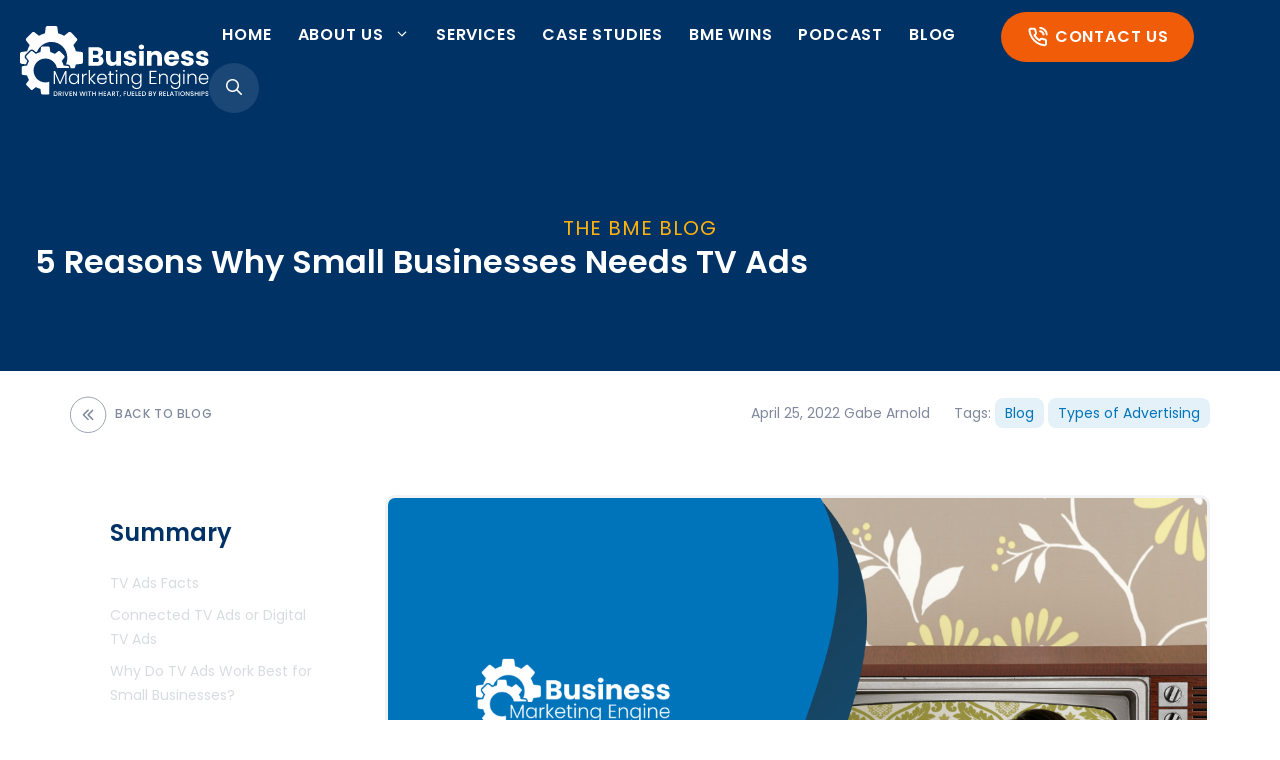

--- FILE ---
content_type: text/html; charset=UTF-8
request_url: https://businessmarketingengine.com/5-reasons-why-small-businesses-needs-tv-ads/
body_size: 54757
content:
<!DOCTYPE html>
<html lang="en-US" prefix="og: https://ogp.me/ns#">
<head> <script>
var gform;gform||(document.addEventListener("gform_main_scripts_loaded",function(){gform.scriptsLoaded=!0}),document.addEventListener("gform/theme/scripts_loaded",function(){gform.themeScriptsLoaded=!0}),window.addEventListener("DOMContentLoaded",function(){gform.domLoaded=!0}),gform={domLoaded:!1,scriptsLoaded:!1,themeScriptsLoaded:!1,isFormEditor:()=>"function"==typeof InitializeEditor,callIfLoaded:function(o){return!(!gform.domLoaded||!gform.scriptsLoaded||!gform.themeScriptsLoaded&&!gform.isFormEditor()||(gform.isFormEditor()&&console.warn("The use of gform.initializeOnLoaded() is deprecated in the form editor context and will be removed in Gravity Forms 3.1."),o(),0))},initializeOnLoaded:function(o){gform.callIfLoaded(o)||(document.addEventListener("gform_main_scripts_loaded",()=>{gform.scriptsLoaded=!0,gform.callIfLoaded(o)}),document.addEventListener("gform/theme/scripts_loaded",()=>{gform.themeScriptsLoaded=!0,gform.callIfLoaded(o)}),window.addEventListener("DOMContentLoaded",()=>{gform.domLoaded=!0,gform.callIfLoaded(o)}))},hooks:{action:{},filter:{}},addAction:function(o,r,e,t){gform.addHook("action",o,r,e,t)},addFilter:function(o,r,e,t){gform.addHook("filter",o,r,e,t)},doAction:function(o){gform.doHook("action",o,arguments)},applyFilters:function(o){return gform.doHook("filter",o,arguments)},removeAction:function(o,r){gform.removeHook("action",o,r)},removeFilter:function(o,r,e){gform.removeHook("filter",o,r,e)},addHook:function(o,r,e,t,n){null==gform.hooks[o][r]&&(gform.hooks[o][r]=[]);var d=gform.hooks[o][r];null==n&&(n=r+"_"+d.length),gform.hooks[o][r].push({tag:n,callable:e,priority:t=null==t?10:t})},doHook:function(r,o,e){var t;if(e=Array.prototype.slice.call(e,1),null!=gform.hooks[r][o]&&((o=gform.hooks[r][o]).sort(function(o,r){return o.priority-r.priority}),o.forEach(function(o){"function"!=typeof(t=o.callable)&&(t=window[t]),"action"==r?t.apply(null,e):e[0]=t.apply(null,e)})),"filter"==r)return e[0]},removeHook:function(o,r,t,n){var e;null!=gform.hooks[o][r]&&(e=(e=gform.hooks[o][r]).filter(function(o,r,e){return!!(null!=n&&n!=o.tag||null!=t&&t!=o.priority)}),gform.hooks[o][r]=e)}});
</script>
<meta charset="UTF-8"><script>if(navigator.userAgent.match(/MSIE|Internet Explorer/i)||navigator.userAgent.match(/Trident\/7\..*?rv:11/i)){var href=document.location.href;if(!href.match(/[?&]nowprocket/)){if(href.indexOf("?")==-1){if(href.indexOf("#")==-1){document.location.href=href+"?nowprocket=1"}else{document.location.href=href.replace("#","?nowprocket=1#")}}else{if(href.indexOf("#")==-1){document.location.href=href+"&nowprocket=1"}else{document.location.href=href.replace("#","&nowprocket=1#")}}}}</script><script>(()=>{class RocketLazyLoadScripts{constructor(){this.v="2.0.4",this.userEvents=["keydown","keyup","mousedown","mouseup","mousemove","mouseover","mouseout","touchmove","touchstart","touchend","touchcancel","wheel","click","dblclick","input"],this.attributeEvents=["onblur","onclick","oncontextmenu","ondblclick","onfocus","onmousedown","onmouseenter","onmouseleave","onmousemove","onmouseout","onmouseover","onmouseup","onmousewheel","onscroll","onsubmit"]}async t(){this.i(),this.o(),/iP(ad|hone)/.test(navigator.userAgent)&&this.h(),this.u(),this.l(this),this.m(),this.k(this),this.p(this),this._(),await Promise.all([this.R(),this.L()]),this.lastBreath=Date.now(),this.S(this),this.P(),this.D(),this.O(),this.M(),await this.C(this.delayedScripts.normal),await this.C(this.delayedScripts.defer),await this.C(this.delayedScripts.async),await this.T(),await this.F(),await this.j(),await this.A(),window.dispatchEvent(new Event("rocket-allScriptsLoaded")),this.everythingLoaded=!0,this.lastTouchEnd&&await new Promise(t=>setTimeout(t,500-Date.now()+this.lastTouchEnd)),this.I(),this.H(),this.U(),this.W()}i(){this.CSPIssue=sessionStorage.getItem("rocketCSPIssue"),document.addEventListener("securitypolicyviolation",t=>{this.CSPIssue||"script-src-elem"!==t.violatedDirective||"data"!==t.blockedURI||(this.CSPIssue=!0,sessionStorage.setItem("rocketCSPIssue",!0))},{isRocket:!0})}o(){window.addEventListener("pageshow",t=>{this.persisted=t.persisted,this.realWindowLoadedFired=!0},{isRocket:!0}),window.addEventListener("pagehide",()=>{this.onFirstUserAction=null},{isRocket:!0})}h(){let t;function e(e){t=e}window.addEventListener("touchstart",e,{isRocket:!0}),window.addEventListener("touchend",function i(o){o.changedTouches[0]&&t.changedTouches[0]&&Math.abs(o.changedTouches[0].pageX-t.changedTouches[0].pageX)<10&&Math.abs(o.changedTouches[0].pageY-t.changedTouches[0].pageY)<10&&o.timeStamp-t.timeStamp<200&&(window.removeEventListener("touchstart",e,{isRocket:!0}),window.removeEventListener("touchend",i,{isRocket:!0}),"INPUT"===o.target.tagName&&"text"===o.target.type||(o.target.dispatchEvent(new TouchEvent("touchend",{target:o.target,bubbles:!0})),o.target.dispatchEvent(new MouseEvent("mouseover",{target:o.target,bubbles:!0})),o.target.dispatchEvent(new PointerEvent("click",{target:o.target,bubbles:!0,cancelable:!0,detail:1,clientX:o.changedTouches[0].clientX,clientY:o.changedTouches[0].clientY})),event.preventDefault()))},{isRocket:!0})}q(t){this.userActionTriggered||("mousemove"!==t.type||this.firstMousemoveIgnored?"keyup"===t.type||"mouseover"===t.type||"mouseout"===t.type||(this.userActionTriggered=!0,this.onFirstUserAction&&this.onFirstUserAction()):this.firstMousemoveIgnored=!0),"click"===t.type&&t.preventDefault(),t.stopPropagation(),t.stopImmediatePropagation(),"touchstart"===this.lastEvent&&"touchend"===t.type&&(this.lastTouchEnd=Date.now()),"click"===t.type&&(this.lastTouchEnd=0),this.lastEvent=t.type,t.composedPath&&t.composedPath()[0].getRootNode()instanceof ShadowRoot&&(t.rocketTarget=t.composedPath()[0]),this.savedUserEvents.push(t)}u(){this.savedUserEvents=[],this.userEventHandler=this.q.bind(this),this.userEvents.forEach(t=>window.addEventListener(t,this.userEventHandler,{passive:!1,isRocket:!0})),document.addEventListener("visibilitychange",this.userEventHandler,{isRocket:!0})}U(){this.userEvents.forEach(t=>window.removeEventListener(t,this.userEventHandler,{passive:!1,isRocket:!0})),document.removeEventListener("visibilitychange",this.userEventHandler,{isRocket:!0}),this.savedUserEvents.forEach(t=>{(t.rocketTarget||t.target).dispatchEvent(new window[t.constructor.name](t.type,t))})}m(){const t="return false",e=Array.from(this.attributeEvents,t=>"data-rocket-"+t),i="["+this.attributeEvents.join("],[")+"]",o="[data-rocket-"+this.attributeEvents.join("],[data-rocket-")+"]",s=(e,i,o)=>{o&&o!==t&&(e.setAttribute("data-rocket-"+i,o),e["rocket"+i]=new Function("event",o),e.setAttribute(i,t))};new MutationObserver(t=>{for(const n of t)"attributes"===n.type&&(n.attributeName.startsWith("data-rocket-")||this.everythingLoaded?n.attributeName.startsWith("data-rocket-")&&this.everythingLoaded&&this.N(n.target,n.attributeName.substring(12)):s(n.target,n.attributeName,n.target.getAttribute(n.attributeName))),"childList"===n.type&&n.addedNodes.forEach(t=>{if(t.nodeType===Node.ELEMENT_NODE)if(this.everythingLoaded)for(const i of[t,...t.querySelectorAll(o)])for(const t of i.getAttributeNames())e.includes(t)&&this.N(i,t.substring(12));else for(const e of[t,...t.querySelectorAll(i)])for(const t of e.getAttributeNames())this.attributeEvents.includes(t)&&s(e,t,e.getAttribute(t))})}).observe(document,{subtree:!0,childList:!0,attributeFilter:[...this.attributeEvents,...e]})}I(){this.attributeEvents.forEach(t=>{document.querySelectorAll("[data-rocket-"+t+"]").forEach(e=>{this.N(e,t)})})}N(t,e){const i=t.getAttribute("data-rocket-"+e);i&&(t.setAttribute(e,i),t.removeAttribute("data-rocket-"+e))}k(t){Object.defineProperty(HTMLElement.prototype,"onclick",{get(){return this.rocketonclick||null},set(e){this.rocketonclick=e,this.setAttribute(t.everythingLoaded?"onclick":"data-rocket-onclick","this.rocketonclick(event)")}})}S(t){function e(e,i){let o=e[i];e[i]=null,Object.defineProperty(e,i,{get:()=>o,set(s){t.everythingLoaded?o=s:e["rocket"+i]=o=s}})}e(document,"onreadystatechange"),e(window,"onload"),e(window,"onpageshow");try{Object.defineProperty(document,"readyState",{get:()=>t.rocketReadyState,set(e){t.rocketReadyState=e},configurable:!0}),document.readyState="loading"}catch(t){console.log("WPRocket DJE readyState conflict, bypassing")}}l(t){this.originalAddEventListener=EventTarget.prototype.addEventListener,this.originalRemoveEventListener=EventTarget.prototype.removeEventListener,this.savedEventListeners=[],EventTarget.prototype.addEventListener=function(e,i,o){o&&o.isRocket||!t.B(e,this)&&!t.userEvents.includes(e)||t.B(e,this)&&!t.userActionTriggered||e.startsWith("rocket-")||t.everythingLoaded?t.originalAddEventListener.call(this,e,i,o):(t.savedEventListeners.push({target:this,remove:!1,type:e,func:i,options:o}),"mouseenter"!==e&&"mouseleave"!==e||t.originalAddEventListener.call(this,e,t.savedUserEvents.push,o))},EventTarget.prototype.removeEventListener=function(e,i,o){o&&o.isRocket||!t.B(e,this)&&!t.userEvents.includes(e)||t.B(e,this)&&!t.userActionTriggered||e.startsWith("rocket-")||t.everythingLoaded?t.originalRemoveEventListener.call(this,e,i,o):t.savedEventListeners.push({target:this,remove:!0,type:e,func:i,options:o})}}J(t,e){this.savedEventListeners=this.savedEventListeners.filter(i=>{let o=i.type,s=i.target||window;return e!==o||t!==s||(this.B(o,s)&&(i.type="rocket-"+o),this.$(i),!1)})}H(){EventTarget.prototype.addEventListener=this.originalAddEventListener,EventTarget.prototype.removeEventListener=this.originalRemoveEventListener,this.savedEventListeners.forEach(t=>this.$(t))}$(t){t.remove?this.originalRemoveEventListener.call(t.target,t.type,t.func,t.options):this.originalAddEventListener.call(t.target,t.type,t.func,t.options)}p(t){let e;function i(e){return t.everythingLoaded?e:e.split(" ").map(t=>"load"===t||t.startsWith("load.")?"rocket-jquery-load":t).join(" ")}function o(o){function s(e){const s=o.fn[e];o.fn[e]=o.fn.init.prototype[e]=function(){return this[0]===window&&t.userActionTriggered&&("string"==typeof arguments[0]||arguments[0]instanceof String?arguments[0]=i(arguments[0]):"object"==typeof arguments[0]&&Object.keys(arguments[0]).forEach(t=>{const e=arguments[0][t];delete arguments[0][t],arguments[0][i(t)]=e})),s.apply(this,arguments),this}}if(o&&o.fn&&!t.allJQueries.includes(o)){const e={DOMContentLoaded:[],"rocket-DOMContentLoaded":[]};for(const t in e)document.addEventListener(t,()=>{e[t].forEach(t=>t())},{isRocket:!0});o.fn.ready=o.fn.init.prototype.ready=function(i){function s(){parseInt(o.fn.jquery)>2?setTimeout(()=>i.bind(document)(o)):i.bind(document)(o)}return"function"==typeof i&&(t.realDomReadyFired?!t.userActionTriggered||t.fauxDomReadyFired?s():e["rocket-DOMContentLoaded"].push(s):e.DOMContentLoaded.push(s)),o([])},s("on"),s("one"),s("off"),t.allJQueries.push(o)}e=o}t.allJQueries=[],o(window.jQuery),Object.defineProperty(window,"jQuery",{get:()=>e,set(t){o(t)}})}P(){const t=new Map;document.write=document.writeln=function(e){const i=document.currentScript,o=document.createRange(),s=i.parentElement;let n=t.get(i);void 0===n&&(n=i.nextSibling,t.set(i,n));const c=document.createDocumentFragment();o.setStart(c,0),c.appendChild(o.createContextualFragment(e)),s.insertBefore(c,n)}}async R(){return new Promise(t=>{this.userActionTriggered?t():this.onFirstUserAction=t})}async L(){return new Promise(t=>{document.addEventListener("DOMContentLoaded",()=>{this.realDomReadyFired=!0,t()},{isRocket:!0})})}async j(){return this.realWindowLoadedFired?Promise.resolve():new Promise(t=>{window.addEventListener("load",t,{isRocket:!0})})}M(){this.pendingScripts=[];this.scriptsMutationObserver=new MutationObserver(t=>{for(const e of t)e.addedNodes.forEach(t=>{"SCRIPT"!==t.tagName||t.noModule||t.isWPRocket||this.pendingScripts.push({script:t,promise:new Promise(e=>{const i=()=>{const i=this.pendingScripts.findIndex(e=>e.script===t);i>=0&&this.pendingScripts.splice(i,1),e()};t.addEventListener("load",i,{isRocket:!0}),t.addEventListener("error",i,{isRocket:!0}),setTimeout(i,1e3)})})})}),this.scriptsMutationObserver.observe(document,{childList:!0,subtree:!0})}async F(){await this.X(),this.pendingScripts.length?(await this.pendingScripts[0].promise,await this.F()):this.scriptsMutationObserver.disconnect()}D(){this.delayedScripts={normal:[],async:[],defer:[]},document.querySelectorAll("script[type$=rocketlazyloadscript]").forEach(t=>{t.hasAttribute("data-rocket-src")?t.hasAttribute("async")&&!1!==t.async?this.delayedScripts.async.push(t):t.hasAttribute("defer")&&!1!==t.defer||"module"===t.getAttribute("data-rocket-type")?this.delayedScripts.defer.push(t):this.delayedScripts.normal.push(t):this.delayedScripts.normal.push(t)})}async _(){await this.L();let t=[];document.querySelectorAll("script[type$=rocketlazyloadscript][data-rocket-src]").forEach(e=>{let i=e.getAttribute("data-rocket-src");if(i&&!i.startsWith("data:")){i.startsWith("//")&&(i=location.protocol+i);try{const o=new URL(i).origin;o!==location.origin&&t.push({src:o,crossOrigin:e.crossOrigin||"module"===e.getAttribute("data-rocket-type")})}catch(t){}}}),t=[...new Map(t.map(t=>[JSON.stringify(t),t])).values()],this.Y(t,"preconnect")}async G(t){if(await this.K(),!0!==t.noModule||!("noModule"in HTMLScriptElement.prototype))return new Promise(e=>{let i;function o(){(i||t).setAttribute("data-rocket-status","executed"),e()}try{if(navigator.userAgent.includes("Firefox/")||""===navigator.vendor||this.CSPIssue)i=document.createElement("script"),[...t.attributes].forEach(t=>{let e=t.nodeName;"type"!==e&&("data-rocket-type"===e&&(e="type"),"data-rocket-src"===e&&(e="src"),i.setAttribute(e,t.nodeValue))}),t.text&&(i.text=t.text),t.nonce&&(i.nonce=t.nonce),i.hasAttribute("src")?(i.addEventListener("load",o,{isRocket:!0}),i.addEventListener("error",()=>{i.setAttribute("data-rocket-status","failed-network"),e()},{isRocket:!0}),setTimeout(()=>{i.isConnected||e()},1)):(i.text=t.text,o()),i.isWPRocket=!0,t.parentNode.replaceChild(i,t);else{const i=t.getAttribute("data-rocket-type"),s=t.getAttribute("data-rocket-src");i?(t.type=i,t.removeAttribute("data-rocket-type")):t.removeAttribute("type"),t.addEventListener("load",o,{isRocket:!0}),t.addEventListener("error",i=>{this.CSPIssue&&i.target.src.startsWith("data:")?(console.log("WPRocket: CSP fallback activated"),t.removeAttribute("src"),this.G(t).then(e)):(t.setAttribute("data-rocket-status","failed-network"),e())},{isRocket:!0}),s?(t.fetchPriority="high",t.removeAttribute("data-rocket-src"),t.src=s):t.src="data:text/javascript;base64,"+window.btoa(unescape(encodeURIComponent(t.text)))}}catch(i){t.setAttribute("data-rocket-status","failed-transform"),e()}});t.setAttribute("data-rocket-status","skipped")}async C(t){const e=t.shift();return e?(e.isConnected&&await this.G(e),this.C(t)):Promise.resolve()}O(){this.Y([...this.delayedScripts.normal,...this.delayedScripts.defer,...this.delayedScripts.async],"preload")}Y(t,e){this.trash=this.trash||[];let i=!0;var o=document.createDocumentFragment();t.forEach(t=>{const s=t.getAttribute&&t.getAttribute("data-rocket-src")||t.src;if(s&&!s.startsWith("data:")){const n=document.createElement("link");n.href=s,n.rel=e,"preconnect"!==e&&(n.as="script",n.fetchPriority=i?"high":"low"),t.getAttribute&&"module"===t.getAttribute("data-rocket-type")&&(n.crossOrigin=!0),t.crossOrigin&&(n.crossOrigin=t.crossOrigin),t.integrity&&(n.integrity=t.integrity),t.nonce&&(n.nonce=t.nonce),o.appendChild(n),this.trash.push(n),i=!1}}),document.head.appendChild(o)}W(){this.trash.forEach(t=>t.remove())}async T(){try{document.readyState="interactive"}catch(t){}this.fauxDomReadyFired=!0;try{await this.K(),this.J(document,"readystatechange"),document.dispatchEvent(new Event("rocket-readystatechange")),await this.K(),document.rocketonreadystatechange&&document.rocketonreadystatechange(),await this.K(),this.J(document,"DOMContentLoaded"),document.dispatchEvent(new Event("rocket-DOMContentLoaded")),await this.K(),this.J(window,"DOMContentLoaded"),window.dispatchEvent(new Event("rocket-DOMContentLoaded"))}catch(t){console.error(t)}}async A(){try{document.readyState="complete"}catch(t){}try{await this.K(),this.J(document,"readystatechange"),document.dispatchEvent(new Event("rocket-readystatechange")),await this.K(),document.rocketonreadystatechange&&document.rocketonreadystatechange(),await this.K(),this.J(window,"load"),window.dispatchEvent(new Event("rocket-load")),await this.K(),window.rocketonload&&window.rocketonload(),await this.K(),this.allJQueries.forEach(t=>t(window).trigger("rocket-jquery-load")),await this.K(),this.J(window,"pageshow");const t=new Event("rocket-pageshow");t.persisted=this.persisted,window.dispatchEvent(t),await this.K(),window.rocketonpageshow&&window.rocketonpageshow({persisted:this.persisted})}catch(t){console.error(t)}}async K(){Date.now()-this.lastBreath>45&&(await this.X(),this.lastBreath=Date.now())}async X(){return document.hidden?new Promise(t=>setTimeout(t)):new Promise(t=>requestAnimationFrame(t))}B(t,e){return e===document&&"readystatechange"===t||(e===document&&"DOMContentLoaded"===t||(e===window&&"DOMContentLoaded"===t||(e===window&&"load"===t||e===window&&"pageshow"===t)))}static run(){(new RocketLazyLoadScripts).t()}}RocketLazyLoadScripts.run()})();</script>
	
		<style></style>
	
<!-- Google Tag Manager for WordPress by gtm4wp.com -->
<script data-cfasync="false" data-pagespeed-no-defer>
	var gtm4wp_datalayer_name = "dataLayer";
	var dataLayer = dataLayer || [];
</script>
<!-- End Google Tag Manager for WordPress by gtm4wp.com --><meta name="viewport" content="width=device-width, initial-scale=1">
<!-- Search Engine Optimization by Rank Math PRO - https://rankmath.com/ -->
<title>5 Reasons Why Small Businesses Needs TV Ads</title>
<link data-rocket-prefetch href="https://fonts.googleapis.com" rel="dns-prefetch">
<link data-rocket-prefetch href="https://fonts.gstatic.com" rel="dns-prefetch">
<link data-rocket-preload as="style" href="https://fonts.googleapis.com/css?family=Poppins%3A300%2Cregular%2C500%2C600%2C700%7CPoppins%3A700%2C400&#038;display=swap" rel="preload">
<link href="https://fonts.googleapis.com/css?family=Poppins%3A300%2Cregular%2C500%2C600%2C700%7CPoppins%3A700%2C400&#038;display=swap" media="print" onload="this.media=&#039;all&#039;" rel="stylesheet">
<style id="wpr-usedcss">img:is([sizes=auto i],[sizes^="auto," i]){contain-intrinsic-size:3000px 1500px}img.emoji{display:inline!important;border:none!important;box-shadow:none!important;height:1em!important;width:1em!important;margin:0 .07em!important;vertical-align:-.1em!important;background:0 0!important;padding:0!important}:root{--wp-admin-theme-color:#3858e9;--wp-admin-theme-color--rgb:56,88,233;--wp-admin-theme-color-darker-10:#2145e6;--wp-admin-theme-color-darker-10--rgb:33,69,230;--wp-admin-theme-color-darker-20:#183ad6;--wp-admin-theme-color-darker-20--rgb:24,58,214;--wp-admin-border-width-focus:2px}[role=region]{position:relative}:root{--wp-admin-theme-color:#007cba;--wp-admin-theme-color--rgb:0,124,186;--wp-admin-theme-color-darker-10:#006ba1;--wp-admin-theme-color-darker-10--rgb:0,107,161;--wp-admin-theme-color-darker-20:#005a87;--wp-admin-theme-color-darker-20--rgb:0,90,135;--wp-admin-border-width-focus:2px;--wp-block-synced-color:#7a00df;--wp-block-synced-color--rgb:122,0,223;--wp-bound-block-color:var(--wp-block-synced-color)}@media (min-resolution:192dpi){:root{--wp-admin-border-width-focus:1.5px}}:where(.wp-block-popup-maker-cta-button__link){border-radius:9999px;box-shadow:none;padding:1rem 2.25rem;text-decoration:none}:root :where(.wp-block-popup-maker-cta-button){font-family:inherit;font-size:var(--wp--preset--font-size--medium);font-style:normal;line-height:inherit}:root :where(.wp-block-popup-maker-cta-button .wp-block-popup-maker-cta-button__link.is-style-outline),:root :where(.wp-block-popup-maker-cta-button.is-style-outline>.wp-block-popup-maker-cta-button__link){border:1px solid;padding:calc(1rem - 1px) calc(2.25rem - 1px)}:root :where(.wp-block-popup-maker-cta-button .wp-block-popup-maker-cta-button__link.is-style-outline:not(.has-text-color)),:root :where(.wp-block-popup-maker-cta-button.is-style-outline>.wp-block-popup-maker-cta-button__link:not(.has-text-color)){color:currentColor}:root :where(.wp-block-popup-maker-cta-button .wp-block-popup-maker-cta-button__link.is-style-outline:not(.has-background)),:root :where(.wp-block-popup-maker-cta-button.is-style-outline>.wp-block-popup-maker-cta-button__link:not(.has-background)){background-color:#0000;background-image:none}:root :where(.wp-block-popup-maker-cta-button.is-style-outline>.wp-block-popup-maker-cta-button__link.wp-block-popup-maker-cta-button__link:not(.has-background):hover){background-color:color-mix(in srgb,var(--wp--preset--color--contrast) 5%,#0000)}@supports not (background-color:color-mix(in srgb,red 50%,blue)){:where(.wp-block-popup-maker-cta-button:not(.is-style-outline))>.wp-block-popup-maker-cta-button__link:not(.is-style-outline):hover{filter:brightness(.85)}:where(.wp-block-popup-maker-cta-button.is-style-outline>.wp-block-popup-maker-cta-button__link.wp-block-popup-maker-cta-button__link:not(.has-background):hover){filter:brightness(1.05)}}:root{--wp--preset--aspect-ratio--square:1;--wp--preset--aspect-ratio--4-3:4/3;--wp--preset--aspect-ratio--3-4:3/4;--wp--preset--aspect-ratio--3-2:3/2;--wp--preset--aspect-ratio--2-3:2/3;--wp--preset--aspect-ratio--16-9:16/9;--wp--preset--aspect-ratio--9-16:9/16;--wp--preset--color--black:#000000;--wp--preset--color--cyan-bluish-gray:#abb8c3;--wp--preset--color--white:#ffffff;--wp--preset--color--pale-pink:#f78da7;--wp--preset--color--vivid-red:#cf2e2e;--wp--preset--color--luminous-vivid-orange:#ff6900;--wp--preset--color--luminous-vivid-amber:#fcb900;--wp--preset--color--light-green-cyan:#7bdcb5;--wp--preset--color--vivid-green-cyan:#00d084;--wp--preset--color--pale-cyan-blue:#8ed1fc;--wp--preset--color--vivid-cyan-blue:#0693e3;--wp--preset--color--vivid-purple:#9b51e0;--wp--preset--color--contrast:var(--contrast);--wp--preset--color--contrast-2:var(--contrast-2);--wp--preset--color--contrast-3:var(--contrast-3);--wp--preset--color--base:var(--base);--wp--preset--color--base-2:var(--base-2);--wp--preset--color--base-3:var(--base-3);--wp--preset--color--accent:var(--accent);--wp--preset--color--global-color-8:var(--global-color-8);--wp--preset--color--global-color-9:var(--global-color-9);--wp--preset--gradient--vivid-cyan-blue-to-vivid-purple:linear-gradient(135deg,rgba(6, 147, 227, 1) 0%,rgb(155, 81, 224) 100%);--wp--preset--gradient--light-green-cyan-to-vivid-green-cyan:linear-gradient(135deg,rgb(122, 220, 180) 0%,rgb(0, 208, 130) 100%);--wp--preset--gradient--luminous-vivid-amber-to-luminous-vivid-orange:linear-gradient(135deg,rgba(252, 185, 0, 1) 0%,rgba(255, 105, 0, 1) 100%);--wp--preset--gradient--luminous-vivid-orange-to-vivid-red:linear-gradient(135deg,rgba(255, 105, 0, 1) 0%,rgb(207, 46, 46) 100%);--wp--preset--gradient--very-light-gray-to-cyan-bluish-gray:linear-gradient(135deg,rgb(238, 238, 238) 0%,rgb(169, 184, 195) 100%);--wp--preset--gradient--cool-to-warm-spectrum:linear-gradient(135deg,rgb(74, 234, 220) 0%,rgb(151, 120, 209) 20%,rgb(207, 42, 186) 40%,rgb(238, 44, 130) 60%,rgb(251, 105, 98) 80%,rgb(254, 248, 76) 100%);--wp--preset--gradient--blush-light-purple:linear-gradient(135deg,rgb(255, 206, 236) 0%,rgb(152, 150, 240) 100%);--wp--preset--gradient--blush-bordeaux:linear-gradient(135deg,rgb(254, 205, 165) 0%,rgb(254, 45, 45) 50%,rgb(107, 0, 62) 100%);--wp--preset--gradient--luminous-dusk:linear-gradient(135deg,rgb(255, 203, 112) 0%,rgb(199, 81, 192) 50%,rgb(65, 88, 208) 100%);--wp--preset--gradient--pale-ocean:linear-gradient(135deg,rgb(255, 245, 203) 0%,rgb(182, 227, 212) 50%,rgb(51, 167, 181) 100%);--wp--preset--gradient--electric-grass:linear-gradient(135deg,rgb(202, 248, 128) 0%,rgb(113, 206, 126) 100%);--wp--preset--gradient--midnight:linear-gradient(135deg,rgb(2, 3, 129) 0%,rgb(40, 116, 252) 100%);--wp--preset--font-size--small:13px;--wp--preset--font-size--medium:20px;--wp--preset--font-size--large:36px;--wp--preset--font-size--x-large:42px;--wp--preset--spacing--20:0.44rem;--wp--preset--spacing--30:0.67rem;--wp--preset--spacing--40:1rem;--wp--preset--spacing--50:1.5rem;--wp--preset--spacing--60:2.25rem;--wp--preset--spacing--70:3.38rem;--wp--preset--spacing--80:5.06rem;--wp--preset--shadow--natural:6px 6px 9px rgba(0, 0, 0, .2);--wp--preset--shadow--deep:12px 12px 50px rgba(0, 0, 0, .4);--wp--preset--shadow--sharp:6px 6px 0px rgba(0, 0, 0, .2);--wp--preset--shadow--outlined:6px 6px 0px -3px rgba(255, 255, 255, 1),6px 6px rgba(0, 0, 0, 1);--wp--preset--shadow--crisp:6px 6px 0px rgba(0, 0, 0, 1)}:where(.is-layout-flex){gap:.5em}:where(.is-layout-grid){gap:.5em}:where(.wp-block-post-template.is-layout-flex){gap:1.25em}:where(.wp-block-post-template.is-layout-grid){gap:1.25em}:where(.wp-block-columns.is-layout-flex){gap:2em}:where(.wp-block-columns.is-layout-grid){gap:2em}:root :where(.wp-block-pullquote){font-size:1.5em;line-height:1.6}body .wp-show-posts a{box-shadow:0 0 0 transparent}.wp-show-posts-entry-title a{text-decoration:none}.wpsp-read-more{margin:0 0 1em;display:inline-block}.wp-show-posts-image{margin-bottom:1em}.wp-show-posts-image.wpsp-image-center{display:block;text-align:center}.wp-show-posts-image img{margin:0!important;vertical-align:bottom;height:auto}.wp-show-posts-entry-header{margin:0 0 1em;padding:0}.wp-show-posts .wp-show-posts-entry-title{margin:0}.wp-show-posts-updated{display:none}.wp-show-posts-entry-summary{margin-bottom:1em}.wp-show-posts-entry-meta{font-size:.8em}.wp-show-posts-separator{opacity:.5}.wp-show-posts-meta a,.wp-show-posts-meta a:visited{color:rgba(0,0,0,.5)}.wp-show-posts-columns:not(.wp-show-posts-masonry){display:flex;flex-wrap:wrap}.wp-show-posts-columns .wp-show-posts-single:not(.wp-show-posts-masonry-block){display:flex;flex-direction:row}.wp-show-posts-columns .wp-show-posts-single:not(.wp-show-posts-masonry-block) .wp-show-posts-image img{flex:0 0 auto;object-fit:scale-down}.wpsp-clear{clear:both;display:block;overflow:hidden;visibility:hidden;width:0;height:0}.wp-show-posts:not(.wp-show-posts-columns) .wp-show-posts-single:not(:last-child){margin-bottom:2em}.wp-show-posts-columns .wp-show-posts-inner{flex:1}.wp-show-posts-inner:after{clear:both;display:table;content:'';width:0;height:0;overflow:hidden;visibility:hidden}.wp-show-posts-single.post{margin-bottom:0}@media (min-width:768px){.wpsp-col-4{float:left}.wpsp-col-4{width:33.333%}}@media (max-width:767px){.wp-show-posts-columns,.wp-show-posts-inner{margin-left:0!important;margin-right:0!important}.wp-show-posts-columns .wp-show-posts-single{display:block;width:100%}}.wp-show-posts-inner :last-child{margin-bottom:0}.screen-reader-text{clip:rect(1px,1px,1px,1px);position:absolute!important}.screen-reader-text:active,.screen-reader-text:focus,.screen-reader-text:hover{background-color:#f1f1f1;border-radius:3px;box-shadow:0 0 2px 2px rgba(0,0,0,.6);clip:auto!important;color:#21759b;display:block;font-size:14px;font-weight:700;height:auto;left:5px;line-height:normal;padding:15px 23px 14px;text-decoration:none;top:5px;width:auto;z-index:100000}.footer-widgets-container{padding:40px}.inside-footer-widgets{display:flex}.inside-footer-widgets>div{flex:1 1 0}.site-footer .footer-widgets-container .inner-padding{padding:0 0 0 40px}.site-footer .footer-widgets-container .inside-footer-widgets{margin-left:-40px}.site-footer:not(.footer-bar-active) .copyright-bar{margin:0 auto}@media (max-width:768px){.inside-footer-widgets{flex-direction:column}.inside-footer-widgets>div:not(:last-child){margin-bottom:40px}.site-footer .footer-widgets .footer-widgets-container .inside-footer-widgets{margin:0}.site-footer .footer-widgets .footer-widgets-container .inner-padding{padding:0}}body,dl,fieldset,h1,h2,h3,h4,h5,html,iframe,legend,li,p,textarea,ul{margin:0;padding:0;border:0}html{font-family:sans-serif;-webkit-text-size-adjust:100%;-ms-text-size-adjust:100%;-webkit-font-smoothing:antialiased;-moz-osx-font-smoothing:grayscale}main{display:block}progress{vertical-align:baseline}html{box-sizing:border-box}*,::after,::before{box-sizing:inherit}button,input,optgroup,select,textarea{font-family:inherit;font-size:100%;margin:0}[type=search]{-webkit-appearance:textfield;outline-offset:-2px}[type=search]::-webkit-search-decoration{-webkit-appearance:none}::-moz-focus-inner{border-style:none;padding:0}body,button,input,select,textarea{font-family:-apple-system,system-ui,BlinkMacSystemFont,"Segoe UI",Helvetica,Arial,sans-serif,"Apple Color Emoji","Segoe UI Emoji","Segoe UI Symbol";font-weight:400;text-transform:none;font-size:17px;line-height:1.5}p{margin-bottom:1.5em}h1,h2,h3,h4,h5{font-family:inherit;font-size:100%;font-style:inherit;font-weight:inherit}table{border:1px solid rgba(0,0,0,.1)}table{border-collapse:separate;border-spacing:0;border-width:1px 0 0 1px;margin:0 0 1.5em;width:100%}fieldset{padding:0;border:0;min-width:inherit}fieldset legend{padding:0;margin-bottom:1.5em}h1{font-size:42px;margin-bottom:20px;line-height:1.2em;font-weight:400;text-transform:none}h2{font-size:35px;margin-bottom:20px;line-height:1.2em;font-weight:400;text-transform:none}h3{font-size:29px;margin-bottom:20px;line-height:1.2em;font-weight:400;text-transform:none}h4{font-size:24px}h5{font-size:20px}h4,h5{margin-bottom:20px}ul{margin:0 0 1.5em 3em}ul{list-style:disc}li>ul{margin-bottom:0;margin-left:1.5em}b,strong{font-weight:700}em{font-style:italic}address{margin:0 0 1.5em}code,var{font:15px Monaco,Consolas,"Andale Mono","DejaVu Sans Mono",monospace}small{font-size:75%}table{margin:0 0 1.5em;width:100%}img{height:auto;max-width:100%}button,input[type=button],input[type=submit]{background:#55555e;color:#fff;border:1px solid transparent;cursor:pointer;-webkit-appearance:button;padding:10px 20px}input[type=email],input[type=number],input[type=password],input[type=search],input[type=tel],input[type=text],input[type=url],select,textarea{border:1px solid;border-radius:0;padding:10px 15px;max-width:100%}textarea{width:100%}a,button,input{transition:color .1s ease-in-out,background-color .1s ease-in-out}a{text-decoration:none}.button{padding:10px 20px;display:inline-block}.using-mouse :focus{outline:0}.using-mouse ::-moz-focus-inner{border:0}.alignleft{float:left;margin-right:1.5em}.alignright{float:right;margin-left:1.5em}.aligncenter{clear:both;display:block;margin:0 auto}.size-full,.size-medium{max-width:100%;height:auto}.screen-reader-text{border:0;clip:rect(1px,1px,1px,1px);clip-path:inset(50%);height:1px;margin:-1px;overflow:hidden;padding:0;position:absolute!important;width:1px;word-wrap:normal!important}.screen-reader-text:focus{background-color:#f1f1f1;border-radius:3px;box-shadow:0 0 2px 2px rgba(0,0,0,.6);clip:auto!important;clip-path:none;color:#21759b;display:block;font-size:.875rem;font-weight:700;height:auto;left:5px;line-height:normal;padding:15px 23px 14px;text-decoration:none;top:5px;width:auto;z-index:100000}#primary[tabindex="-1"]:focus{outline:0}.main-navigation{z-index:100;padding:0;clear:both;display:block}.main-navigation a{display:block;text-decoration:none;font-weight:400;text-transform:none;font-size:15px}.main-navigation ul{list-style:none;margin:0;padding-left:0}.main-navigation .main-nav ul li a{padding-left:20px;padding-right:20px;line-height:60px}.inside-navigation{position:relative}.main-navigation .inside-navigation{display:flex;align-items:center;flex-wrap:wrap;justify-content:space-between}.main-navigation .main-nav>ul{display:flex;flex-wrap:wrap;align-items:center}.main-navigation li{position:relative}.main-navigation .menu-bar-items{display:flex;align-items:center;font-size:15px}.main-navigation .menu-bar-items a{color:inherit}.main-navigation .menu-bar-item{position:relative}.main-navigation .menu-bar-item.search-item{z-index:20}.main-navigation .menu-bar-item>a{padding-left:20px;padding-right:20px;line-height:60px}.sidebar .main-navigation .main-nav{flex-basis:100%}.sidebar .main-navigation .main-nav>ul{flex-direction:column}.sidebar .main-navigation .menu-bar-items{margin:0 auto}.sidebar .main-navigation .menu-bar-items .search-item{order:10}.main-navigation ul ul{display:block;box-shadow:1px 1px 0 rgba(0,0,0,.1);float:left;position:absolute;left:-99999px;opacity:0;z-index:99999;width:200px;text-align:left;top:auto;transition:opacity 80ms linear;transition-delay:0s;pointer-events:none;height:0;overflow:hidden}.main-navigation ul ul a{display:block}.main-navigation ul ul li{width:100%}.main-navigation .main-nav ul ul li a{line-height:normal;padding:10px 20px;font-size:14px}.main-navigation .main-nav ul li.menu-item-has-children>a{padding-right:0;position:relative}.main-navigation.sub-menu-left ul ul{box-shadow:-1px 1px 0 rgba(0,0,0,.1)}.main-navigation.sub-menu-left .sub-menu{right:0}.main-navigation:not(.toggled) ul li.sfHover>ul,.main-navigation:not(.toggled) ul li:hover>ul{left:auto;opacity:1;transition-delay:150ms;pointer-events:auto;height:auto;overflow:visible}.main-navigation:not(.toggled) ul ul li.sfHover>ul,.main-navigation:not(.toggled) ul ul li:hover>ul{left:100%;top:0}.main-navigation.sub-menu-left:not(.toggled) ul ul li.sfHover>ul,.main-navigation.sub-menu-left:not(.toggled) ul ul li:hover>ul{right:100%;left:auto}.nav-float-right .main-navigation ul ul ul{top:0}.menu-item-has-children .dropdown-menu-toggle{display:inline-block;height:100%;clear:both;padding-right:20px;padding-left:10px}.menu-item-has-children ul .dropdown-menu-toggle{padding-top:10px;padding-bottom:10px;margin-top:-10px}.sidebar .menu-item-has-children .dropdown-menu-toggle,nav ul ul .menu-item-has-children .dropdown-menu-toggle{float:right}.widget-area .main-navigation li{float:none;display:block;width:100%;padding:0;margin:0}.sidebar .main-navigation.sub-menu-right ul li.sfHover ul,.sidebar .main-navigation.sub-menu-right ul li:hover ul{top:0;left:100%}.nav-links>:first-child{padding-left:0}.site-header{position:relative}.inside-header{padding:20px 40px}.site-logo{display:inline-block;max-width:100%}.site-header .header-image{vertical-align:middle}.inside-header{display:flex;align-items:center}.nav-float-right #site-navigation{margin-left:auto}.byline,.single .byline{display:inline}footer.entry-meta .byline{display:block}.entry-content:not(:first-child){margin-top:2em}.site-content{word-wrap:break-word}.entry-meta{font-size:85%;margin-top:.5em;line-height:1.5}footer.entry-meta{margin-top:2em}.cat-links,.tags-links{display:block}.entry-content>p:last-child{margin-bottom:0}iframe,object{max-width:100%}.widget-area .widget{padding:40px}.widget select{max-width:100%}.footer-widgets .widget :last-child,.sidebar .widget :last-child{margin-bottom:0}.widget ul{margin:0}.widget .search-field{width:100%}.widget .search-form{display:flex}.footer-widgets .widget{margin-bottom:30px}.footer-widgets .widget:last-child,.sidebar .widget:last-child{margin-bottom:0}.widget ul li{list-style-type:none;position:relative;margin-bottom:.5em}.widget ul li ul{margin-left:1em;margin-top:.5em}.site-content{display:flex}.grid-container{margin-left:auto;margin-right:auto;max-width:1200px}.sidebar .widget,.site-main>*{margin-bottom:20px}.one-container.left-sidebar .site-main{margin-left:40px}.one-container .site-content{padding:40px}.widget-area .main-navigation{margin-bottom:20px}.one-container .site-main>:last-child{margin-bottom:0}.sidebar .grid-container{max-width:100%;width:100%}.left-sidebar .sidebar{order:-10}.inside-site-info{display:flex;align-items:center;justify-content:center;padding:20px 40px}.site-info{text-align:center;font-size:15px}.featured-image{line-height:0}.one-container .inside-article>.featured-image{margin-top:0;margin-bottom:2em}.gp-icon{display:inline-flex;align-self:center}.gp-icon svg{height:1em;width:1em;top:.125em;position:relative;fill:currentColor}.close-search .icon-search svg:first-child,.icon-menu-bars svg:nth-child(2),.icon-search svg:nth-child(2),.toggled .icon-menu-bars svg:first-child{display:none}.close-search .icon-search svg:nth-child(2),.toggled .icon-menu-bars svg:nth-child(2){display:block}.entry-meta .gp-icon{margin-right:.6em;opacity:.7}nav.toggled .sfHover>a>.dropdown-menu-toggle .gp-icon svg{transform:rotate(180deg)}.container.grid-container{width:auto}.menu-toggle{display:none}.menu-toggle{padding:0 20px;line-height:60px;margin:0;font-weight:400;text-transform:none;font-size:15px;cursor:pointer}button.menu-toggle{background-color:transparent;flex-grow:1;border:0;text-align:center}button.menu-toggle:active,button.menu-toggle:focus,button.menu-toggle:hover{background-color:transparent}.has-menu-bar-items button.menu-toggle{flex-grow:0}nav.toggled ul ul.sub-menu{width:100%}.toggled .menu-item-has-children .dropdown-menu-toggle{padding-left:20px}.main-navigation.toggled .main-nav{flex-basis:100%;order:3}.main-navigation.toggled .main-nav>ul{display:block}.main-navigation.toggled .main-nav li{width:100%;text-align:left}.main-navigation.toggled .main-nav ul ul{transition:0s;visibility:hidden;box-shadow:none;border-bottom:1px solid rgba(0,0,0,.05)}.main-navigation.toggled .main-nav ul ul li:last-child>ul{border-bottom:0}.main-navigation.toggled .main-nav ul ul.toggled-on{position:relative;top:0;left:auto!important;right:auto!important;width:100%;pointer-events:auto;height:auto;opacity:1;display:block;visibility:visible;float:none}.main-navigation.toggled .menu-item-has-children .dropdown-menu-toggle{float:right}.mobile-menu-control-wrapper{display:none;margin-left:auto;align-items:center}.has-inline-mobile-toggle #site-navigation.toggled{margin-top:1.5em}.has-inline-mobile-toggle #site-navigation.has-active-search{margin-top:1.5em}.has-inline-mobile-toggle #site-navigation.has-active-search .nav-search-active{position:relative}.has-inline-mobile-toggle #site-navigation.has-active-search .navigation-search input{outline:auto}@media (max-width:768px){a,body,button,input,select,textarea{transition:all 0s ease-in-out}.inside-header{flex-direction:column;text-align:center}.site-content{flex-direction:column}.container .site-content .content-area{width:auto}.is-left-sidebar.sidebar{width:auto;order:initial}#main{margin-left:0;margin-right:0}body:not(.no-sidebar) #main{margin-bottom:0}.alignleft,.alignright{float:none;display:block;margin-left:auto;margin-right:auto}.entry-meta{font-size:inherit}.entry-meta a{line-height:1.8em}}body{background-color:#fff;color:#152c5b}a{color:#0075ba}a:active,a:focus,a:hover{color:#0075ba}.grid-container{max-width:1300px}.site-header .header-image{width:190px}.generate-back-to-top{font-size:20px;border-radius:3px;position:fixed;bottom:30px;right:30px;line-height:40px;width:40px;text-align:center;z-index:10;transition:opacity .3s ease-in-out;opacity:.1;transform:translateY(1000px)}.generate-back-to-top__show{opacity:1;transform:translateY(0)}.navigation-search{position:absolute;left:-99999px;pointer-events:none;visibility:hidden;z-index:20;width:100%;top:0;transition:opacity .1s ease-in-out;opacity:0}.navigation-search.nav-search-active{left:0;right:0;pointer-events:auto;visibility:visible;opacity:1}.navigation-search input[type=search]{outline:0;border:0;vertical-align:bottom;line-height:1;opacity:.9;width:100%;z-index:20;border-radius:0;-webkit-appearance:none;height:60px}.navigation-search input::-ms-clear{display:none;width:0;height:0}.navigation-search input::-ms-reveal{display:none;width:0;height:0}.navigation-search input::-webkit-search-cancel-button,.navigation-search input::-webkit-search-decoration,.navigation-search input::-webkit-search-results-button,.navigation-search input::-webkit-search-results-decoration{display:none}:root{--contrast:#222222;--contrast-2:#575760;--contrast-3:#b2b2be;--base:#f0f0f0;--base-2:#f7f8f9;--base-3:#ffffff;--accent:#013266;--global-color-8:#0075BA;--global-color-9:#F05C08}body,button,input,select,textarea{font-family:Poppins,sans-serif;font-size:16px}.main-navigation .menu-bar-items,.main-navigation .menu-toggle,.main-navigation a{font-family:Poppins,sans-serif;font-weight:600;text-transform:uppercase;font-size:16px;letter-spacing:.8px}.button,button:not(.menu-toggle),html input[type=button],input[type=submit]{font-family:Poppins,sans-serif;font-weight:600;font-size:15px}.site-info{font-family:Poppins,sans-serif;font-size:16px}h1{font-weight:300;font-size:40px}h2{font-weight:400;font-size:30px;line-height:1.4}h3{font-size:20px}h4{font-size:20px;line-height:1.3}@media (max-width:768px){h4{font-size:18px}}h5{font-size:14px;line-height:1.5}.inside-footer-widgets{font-family:Poppins,sans-serif;font-size:18px;line-height:1.8em}.site-header{background-color:var(--accent);color:#3a3a3a}.site-header a{color:#3a3a3a}.has-inline-mobile-toggle #site-navigation.toggled,.mobile-menu-control-wrapper .menu-toggle,.mobile-menu-control-wrapper .menu-toggle:focus,.mobile-menu-control-wrapper .menu-toggle:hover{background-color:rgba(0,0,0,.02)}.main-navigation,.main-navigation ul ul{background-color:var(--accent)}.main-navigation .main-nav ul li a,.main-navigation .menu-bar-items,.main-navigation .menu-toggle{color:var(--base-3)}.main-navigation .main-nav ul li.sfHover:not([class*=current-menu-])>a,.main-navigation .main-nav ul li:not([class*=current-menu-]):focus>a,.main-navigation .main-nav ul li:not([class*=current-menu-]):hover>a,.main-navigation .menu-bar-item.sfHover>a,.main-navigation .menu-bar-item:hover>a{color:var(--base-3);background-color:rgba(1,50,102,0)}button.menu-toggle:focus,button.menu-toggle:hover{color:var(--base-3)}.main-navigation .main-nav ul li[class*=current-menu-]>a{color:var(--base-3);background-color:rgba(1,50,102,0)}.main-navigation .main-nav ul li.search-item.active>a,.main-navigation .menu-bar-items .search-item.active>a,.navigation-search input[type=search],.navigation-search input[type=search]:active,.navigation-search input[type=search]:focus{color:#fff;background-color:#0e3d70;opacity:1}.main-navigation ul ul{background-color:var(--global-color-8)}.main-navigation .main-nav ul ul li a{color:var(--base-3)}.main-navigation .main-nav ul ul li.sfHover:not([class*=current-menu-])>a,.main-navigation .main-nav ul ul li:not([class*=current-menu-]):focus>a,.main-navigation .main-nav ul ul li:not([class*=current-menu-]):hover>a{color:var(--base-3);background-color:rgba(0,118,186,.03)}.main-navigation .main-nav ul ul li[class*=current-menu-]>a{color:var(--base-3);background-color:rgba(0,118,186,0)}.one-container .container{background-color:#fff}.entry-meta{color:#595959}.entry-meta a{color:#595959}.entry-meta a:hover{color:#1e73be}h2{color:#0075ba}.sidebar .widget{background-color:#fff}.footer-widgets{color:var(--base-3);background-color:var(--accent)}.footer-widgets a{color:var(--base-3)}.footer-widgets a:hover{color:var(--global-color-9)}.site-info{color:var(--base-3);background-color:var(--accent)}.site-info a{color:var(--base-3)}.site-info a:hover{color:var(--global-color-9)}input[type=email],input[type=number],input[type=password],input[type=search],input[type=tel],input[type=text],input[type=url],select,textarea{color:#747481;background-color:var(--base-3);border-color:#d9d9da}input[type=email]:focus,input[type=number]:focus,input[type=password]:focus,input[type=search]:focus,input[type=tel]:focus,input[type=text]:focus,input[type=url]:focus,select:focus,textarea:focus{color:#747481;background-color:var(--base-2);border-color:#e1e5ef}a.button,button,html input[type=button],input[type=submit]{color:#fff;background-color:#f47105}a.button:focus,a.button:hover,button:focus,button:hover,html input[type=button]:focus,html input[type=button]:hover,input[type=submit]:focus,input[type=submit]:hover{color:#fff;background-color:rgba(244,113,5,.8)}a.generate-back-to-top{background-color:rgba(0,0,0,.4);color:#fff}a.generate-back-to-top:focus,a.generate-back-to-top:hover{background-color:rgba(0,0,0,.6);color:#fff}:root{--gp-search-modal-bg-color:var(--base-3);--gp-search-modal-text-color:var(--contrast);--gp-search-modal-overlay-bg-color:rgba(0, 0, 0, .2)}@media (max-width:768px){.inside-footer-widgets{font-size:16px;line-height:1.2em}.main-navigation .menu-bar-item.sfHover>a,.main-navigation .menu-bar-item:hover>a{background:0 0;color:var(--base-3)}}.inside-header{padding:10px 20px}.inside-header.grid-container{max-width:1340px}.one-container .site-content{padding:40px 30px 0}.one-container.left-sidebar .site-main{margin-left:30px}.main-navigation .main-nav ul li a,.main-navigation .menu-bar-item>a,.menu-toggle{padding-left:13px;padding-right:13px;line-height:50px}.main-navigation .main-nav ul ul li a{padding:10px 13px}.main-navigation ul ul{width:156px}.navigation-search input[type=search]{height:50px}.rtl .menu-item-has-children .dropdown-menu-toggle{padding-left:13px}.menu-item-has-children .dropdown-menu-toggle{padding-right:13px}.rtl .main-navigation .main-nav ul li.menu-item-has-children>a{padding-right:13px}.footer-widgets-container{padding:80px 20px 40px}.footer-widgets-container.grid-container{max-width:1340px}.inside-site-info{padding:0 20px 20px}.inside-site-info.grid-container{max-width:1340px}.is-left-sidebar{width:25%}.site-content .content-area{width:75%}@media (max-width:768px){.one-container .site-content{padding:20px 30px 0}.inside-site-info{padding-right:10px;padding-left:10px}.main-navigation .menu-toggle{display:block}.has-inline-mobile-toggle #site-navigation .inside-navigation>:not(.navigation-search):not(.main-nav),.main-navigation ul,.main-navigation:not(.slideout-navigation):not(.toggled) .main-nav>ul{display:none}.has-inline-mobile-toggle .mobile-menu-control-wrapper{display:flex;flex-wrap:wrap}.has-inline-mobile-toggle .inside-header{flex-direction:row;text-align:left;flex-wrap:wrap}.has-inline-mobile-toggle #site-navigation{flex-basis:100%}.main-navigation .main-nav ul li a,.main-navigation .menu-bar-item>a,.main-navigation .menu-toggle,.main-navigation .mobile-bar-items a{line-height:42px}.main-navigation .site-logo.navigation-logo img,.mobile-header-navigation .site-logo.mobile-header-logo img,.navigation-search input[type=search]{height:42px}}.page-hero{background-color:#013266;color:#fff;padding-top:90px;padding-right:20px;padding-bottom:90px;padding-left:20px;text-align:center}.page-hero h1,.page-hero h2,.page-hero h3,.page-hero h4,.page-hero h5{color:#fff}.inside-page-hero>:last-child{margin-bottom:0}.entry-content:not(:first-child),footer.entry-meta{margin-top:0}.post-image-above-header .inside-article div.featured-image{margin-bottom:0}.main-navigation ul ul{border-radius:5px}.main-nav>ul>li>.sub-menu:before{content:"";width:0;height:8px;border-left:6px solid transparent;border-right:6px solid transparent;border-bottom:6px solid #0064a0;position:absolute;top:-8px;left:3em;pointer-events:none}.main-navigation li ul.sub-menu li:not(:last-child){border-bottom:1px dashed rgba(255,255,255,.2)}.page-hero h1{font-size:77px;font-weight:600}.single-post.one-container .site-content{padding-bottom:3em}.single-post .container.grid-container{max-width:800px}.one-container:not(.home) .page-hero h1{font-size:55px;font-weight:500}.one-container.single-post:not(.home) .page-hero h1{font-size:32px;font-weight:600;max-width:803px;margin-inline:auto}.one-container.single-post .page-hero h4{color:#fdb10e;font-size:20px;font-weight:600;letter-spacing:1px;text-transform:uppercase;margin-bottom:0}.one-container:not(.home) .page-hero p{font-size:20px}.page-hero h1 strong{color:#fdb10e}.home .page-hero{background-size:auto;background-position:80% .38em}.wp-show-posts-entry-title a{color:#013266;font-weight:700;letter-spacing:1px}.wpsp-read-more a{color:#f05c08;font-weight:600;font-size:18px;letter-spacing:.9px}.wpsp-read-more a:hover{color:#0075ba}.posts-container{display:flex;flex-wrap:wrap;justify-content:center;gap:1.3em}.posts-container .post{flex:0 0 calc(33.333% - 20px);margin-bottom:20px}.custom-podcast .wp-show-posts .wp-show-posts-entry-title,.posts-container .post h2{font-size:19px;font-weight:600;letter-spacing:1px;text-transform:capitalize}.custom-podcast .wp-show-posts .wp-show-posts-entry-title a,.posts-container .post h2 a{color:#013266}.custom-podcast .wp-show-posts-image img,.posts-container img{border-radius:10px}.custom-podcast .wpsp-read-more a{color:#f05c08;font-size:18px;letter-spacing:.9px;text-decoration-line:underline;display:inline-flex;gap:10px;align-items:center;font-weight:400}.custom-podcast .wpsp-read-more a:hover{text-decoration-line:none}.custom-podcast .wpsp-read-more a::before{content:url('data:image/svg+xml,<svg xmlns="http://www.w3.org/2000/svg" width="24" height="24" viewBox="0 0 24 24" fill="none"><g clip-path="url(%23clip0_3066_4968)"><path d="M12 0C5.3677 0 0 5.36705 0 12C0 18.6323 5.36695 24 12 24C18.6323 24 24 18.633 24 12C24 5.36766 18.633 0 12 0ZM16.3237 13.3321L10.6849 16.5902C10.2092 16.8651 9.62264 16.8656 9.14616 16.5907C8.67 16.3159 8.3767 15.8079 8.3767 15.2582V8.74186C8.3767 8.19211 8.67005 7.68417 9.14616 7.40939C9.38409 7.27205 9.64964 7.20337 9.91519 7.20337C10.181 7.20337 10.4468 7.27219 10.6849 7.40972L16.3237 10.6679C16.7994 10.9427 17.0925 11.4505 17.0925 12C17.0925 12.5495 16.7994 13.0572 16.3237 13.3321Z" fill="%23F05C08"/></g><defs><clipPath id="clip0_3066_4968"><rect width="24" height="24" fill="white"/></clipPath></defs></svg>');display:inline-block;line-height:0}.custom-podcast .wp-show-posts .wp-show-posts-entry-title a{font-weight:unset;letter-spacing:unset}.nav-links{text-align:center}.nav-links .page-numbers{background:0 0;color:#313031;border-radius:50%;width:33px;line-height:33px;display:inline-block;margin-right:.6em}.nav-links .page-numbers:last-child{margin-right:0}.nav-links .page-numbers:hover{background:#0075ba;color:#fff}.nav-links .page-numbers.current{background:#0075ba;color:#fff}.nav-links .next.page-numbers{background:0 0;width:auto}.nav-links .next.page-numbers:hover{color:#0e3d70}.nav-links>*{padding:0}.custom-related-post{background:linear-gradient(180deg,#f2f7ff 0,rgba(242,247,255,0) 29.65%);margin-top:3em;padding:3em 1em}.site-footer:not(.footer-bar-active) .copyright-bar{display:flex;justify-content:flex-start;align-items:center;margin:0;width:100%}.site-footer:not(.footer-bar-active) .copyright-bar>*{flex-grow:1;box-sizing:border-box}.site-footer:not(.footer-bar-active) .copyright-bar>span{flex:0 1 41%;text-align:left}.site-footer:not(.footer-bar-active) .copyright-bar>div{flex:0 1 30%}.copyright-bar .gform_legacy_markup_wrapper form{position:relative}.copyright-bar .gform_legacy_markup_wrapper input.large{margin-top:0;background-color:#013266;border-width:0 0 1px}.copyright-bar .gform_legacy_markup_wrapper input.large:focus,.copyright-bar .gform_legacy_markup_wrapper input.large:focus-visible{border-width:0 0 1px;outline:0}.copyright-bar .gform_legacy_markup_wrapper .gform_footer{position:absolute;top:10px;margin:0;padding:0;max-width:fit-content;right:1em}.copyright-bar .gform_wrapper ::-webkit-input-placeholder,.copyright-bar .gform_wrapper ::placeholder,.copyright-bar .gform_wrapper input[placeholder]{color:#fff}.gform_footer input[type=submit]{border-radius:3em;font-size:17.163px;font-weight:600;text-transform:uppercase;padding:.5em 2em}@media (min-width:1020px){.main-navigation .menu-bar-items{background-color:rgba(255,255,255,.1);border-radius:50%;width:50px;justify-content:center}.main-navigation .menu-bar-items:hover{background-color:rgba(255,255,255,.2)!important}.main-navigation .menu-bar-items a:hover{background-color:transparent}.main-navigation .main-nav ul.menu>li:not(:last-child){border-bottom:3px solid transparent}.main-navigation .main-nav ul.menu>li:not(:last-child):hover,.main-navigation .main-nav ul.menu>li[class*=current-menu-]>a{border-bottom:3px solid #f05c08}.main-navigation .main-nav ul.menu>li:last-child{margin-left:2em;margin-right:1.2em}.main-navigation .main-nav ul.menu>li:last-child>a,.main-navigation .main-nav ul.menu>li:last-child>a:focus,.main-navigation .main-nav ul.menu>li:last-child>a:hover{background-color:#f05c08;border-radius:3em;padding-left:1.6em;padding-right:1.6em}.main-navigation .main-nav ul.menu>li:last-child a::before{content:url('data:image/svg+xml,<svg width="21" height="20" viewBox="0 0 21 20" fill="none" xmlns="http://www.w3.org/2000/svg"><g clip-path="url(%23clip0_1178_6688)"><path d="M13.2509 4.16668C14.0648 4.32548 14.8129 4.72356 15.3993 5.30996C15.9857 5.89635 16.3837 6.6444 16.5425 7.45834M13.2509 0.833344C14.9419 1.02121 16.5189 1.77849 17.7227 2.98085C18.9266 4.18321 19.6859 5.75918 19.8759 7.45001M19.0425 14.1V16.6C19.0435 16.8321 18.9959 17.0618 18.903 17.2745C18.81 17.4871 18.6736 17.678 18.5026 17.8349C18.3316 17.9918 18.1297 18.1112 17.9098 18.1856C17.69 18.26 17.457 18.2876 17.2259 18.2667C14.6616 17.988 12.1984 17.1118 10.0342 15.7083C8.02074 14.4289 6.31366 12.7218 5.03421 10.7083C3.62586 8.53435 2.74942 6.05917 2.47588 3.48334C2.45506 3.2529 2.48244 3.02064 2.5563 2.80136C2.63015 2.58208 2.74886 2.38058 2.90485 2.20969C3.06085 2.0388 3.25072 1.90227 3.46237 1.80878C3.67403 1.71529 3.90283 1.66689 4.13421 1.66668H6.63421C7.03864 1.6627 7.43071 1.80591 7.73735 2.06962C8.04399 2.33333 8.24428 2.69955 8.30088 3.10001C8.4064 3.90007 8.60209 4.68562 8.88421 5.44168C8.99633 5.73995 9.0206 6.06411 8.95414 6.37574C8.88767 6.68738 8.73327 6.97344 8.50921 7.20001L7.45088 8.25834C8.63718 10.3446 10.3646 12.072 12.4509 13.2583L13.5092 12.2C13.7358 11.976 14.0218 11.8216 14.3335 11.7551C14.6451 11.6886 14.9693 11.7129 15.2675 11.825C16.0236 12.1071 16.8092 12.3028 17.6092 12.4083C18.014 12.4655 18.3837 12.6693 18.648 12.9813C18.9123 13.2932 19.0527 13.6913 19.0425 14.1Z" stroke="white" stroke-width="2" stroke-linecap="round" stroke-linejoin="round"/></g><defs><clipPath id="clip0_1178_6688"><rect width="20" height="20" fill="white" transform="translate(0.709229)"/></clipPath></defs></svg>');position:relative;top:5px;margin-right:7px;display:inline-block}.custom-social-footer .social-media-button-container{display:flex;flex-direction:column}}@media (max-width:768px){.one-container:not(.home) .page-hero h1,.page-hero h1{font-size:45px}.page-hero p{max-width:unset!important;font-size:16px!important}.home .page-hero p{max-width:70%!important}.posts-container .post{flex:0 0 calc(50% - 20px)}.site-footer{background-color:#013266}.site-footer:not(.footer-bar-active) .copyright-bar>span,.site-footer>*{text-align:center}.site-footer:not(.footer-bar-active) .copyright-bar{flex-direction:column}.site-footer:not(.footer-bar-active) .copyright-bar>*{flex-basis:100%}.site-footer:not(.footer-bar-active) .copyright-bar>div,.site-footer:not(.footer-bar-active) .copyright-bar>span{flex-basis:auto}body:not(.post-image-aligned-center) .featured-image,body:not(.post-image-aligned-center) .inside-article .featured-image{margin-right:0;margin-left:0;float:none;text-align:center}}@media (max-width:480px){.home .page-hero p{max-width:290px!important;text-align:center;margin-inline:auto}.home .page-hero{background-size:contain;background-position:bottom;height:85vh}.posts-container .post{flex:0 0 100%}.footer-widget-1 .panel-grid.panel-no-style{flex-direction:column}}@font-face{font-display:swap;font-family:Poppins;font-style:normal;font-weight:400;src:url(https://fonts.gstatic.com/s/poppins/v24/pxiEyp8kv8JHgFVrJJfecg.woff2) format('woff2');unicode-range:U+0000-00FF,U+0131,U+0152-0153,U+02BB-02BC,U+02C6,U+02DA,U+02DC,U+0304,U+0308,U+0329,U+2000-206F,U+20AC,U+2122,U+2191,U+2193,U+2212,U+2215,U+FEFF,U+FFFD}@font-face{font-display:swap;font-family:Poppins;font-style:normal;font-weight:500;src:url(https://fonts.gstatic.com/s/poppins/v24/pxiByp8kv8JHgFVrLGT9Z1xlFQ.woff2) format('woff2');unicode-range:U+0000-00FF,U+0131,U+0152-0153,U+02BB-02BC,U+02C6,U+02DA,U+02DC,U+0304,U+0308,U+0329,U+2000-206F,U+20AC,U+2122,U+2191,U+2193,U+2212,U+2215,U+FEFF,U+FFFD}@font-face{font-display:swap;font-family:Poppins;font-style:normal;font-weight:600;src:url(https://fonts.gstatic.com/s/poppins/v24/pxiByp8kv8JHgFVrLEj6Z1xlFQ.woff2) format('woff2');unicode-range:U+0000-00FF,U+0131,U+0152-0153,U+02BB-02BC,U+02C6,U+02DA,U+02DC,U+0304,U+0308,U+0329,U+2000-206F,U+20AC,U+2122,U+2191,U+2193,U+2212,U+2215,U+FEFF,U+FFFD}@font-face{font-display:swap;font-family:Poppins;font-style:normal;font-weight:700;src:url(https://fonts.gstatic.com/s/poppins/v24/pxiByp8kv8JHgFVrLCz7Z1xlFQ.woff2) format('woff2');unicode-range:U+0000-00FF,U+0131,U+0152-0153,U+02BB-02BC,U+02C6,U+02DA,U+02DC,U+0304,U+0308,U+0329,U+2000-206F,U+20AC,U+2122,U+2191,U+2193,U+2212,U+2215,U+FEFF,U+FFFD}.post-image-above-header .inside-article .featured-image{margin-top:0;margin-bottom:2em}.post-image-aligned-center .featured-image{text-align:center}.main-navigation.mobile-header-navigation{display:none;float:none;margin-bottom:0}.mobile-header-navigation.is_stuck{box-shadow:0 2px 2px -2px rgba(0,0,0,.2)}.main-navigation .menu-toggle{flex-grow:1;width:auto}.main-navigation.has-branding .menu-toggle,.main-navigation.has-sticky-branding.navigation-stick .menu-toggle{flex-grow:0;padding-right:20px;order:2}.main-navigation:not(.slideout-navigation) .mobile-bar-items+.menu-toggle{text-align:left}.main-navigation.has-sticky-branding:not(.has-branding):not(.navigation-stick) .navigation-branding{display:none}.main-navigation.has-branding:not([class*=nav-align-]):not(.mobile-header-navigation) .inside-navigation,.main-navigation.has-sticky-branding.navigation-stick:not([class*=nav-align-]):not(.mobile-header-navigation) .inside-navigation{justify-content:flex-start}.main-navigation.has-branding:not([class*=nav-align-]):not(.mobile-header-navigation) .menu-bar-items,.main-navigation.has-sticky-branding.navigation-stick:not([class*=nav-align-]):not(.mobile-header-navigation) .menu-bar-items{margin-left:auto}.mobile-header-navigation.has-menu-bar-items .mobile-header-logo{margin-right:auto}.main-navigation.has-branding.grid-container .navigation-branding,.main-navigation.has-branding:not(.grid-container) .inside-navigation:not(.grid-container) .navigation-branding{margin-left:10px}.main-navigation .sticky-navigation-logo,.main-navigation.navigation-stick .site-logo:not(.mobile-header-logo){display:none}.main-navigation.navigation-stick .sticky-navigation-logo{display:block}@media (max-width:768px){.main-navigation.has-branding.nav-align-center .menu-bar-items,.main-navigation.has-sticky-branding.navigation-stick.nav-align-center .menu-bar-items{margin-left:auto}.mobile-header-navigation .site-logo{margin-left:10px}}.sow-icon-fontawesome{line-height:1em!important}.addeventatc{display:inline-block;position:relative;z-index:99998;font-family:"Open Sans",Roboto,"Helvetica Neue",Helvetica,Optima,Segoe,"Segoe UI",Candara,Calibri,Arial,sans-serif;color:#000!important;font-weight:600;line-height:100%;background:#fff;font-size:15px;text-decoration:none;border:1px solid transparent;padding:13px 12px 12px 43px;-webkit-border-radius:3px;border-radius:3px;cursor:pointer;-webkit-font-smoothing:antialiased!important;outline-color:rgba(0,78,255,.5);text-shadow:1px 1px 1px rgba(0,0,0,.004);-webkit-user-select:none;-webkit-tap-highlight-color:transparent;box-shadow:0 0 0 .5px rgba(50,50,93,.17),0 2px 5px 0 rgba(50,50,93,.1),0 1px 1.5px 0 rgba(0,0,0,.07),0 1px 2px 0 rgba(0,0,0,.08),0 0 0 0 transparent!important;background-image:var(--wpr-bg-3d94d77a-ab3d-4912-88c5-9ee9b4516203),var(--wpr-bg-509583bb-69ce-4c12-9ea9-2cbb72cd1bb5),var(--wpr-bg-b8b48cec-379f-4a03-8f04-f472ceda4a01),var(--wpr-bg-a5441300-e7b7-40ae-a6b3-53270aef7910),var(--wpr-bg-fa5ff3fc-e97f-422e-a775-67cf0891ca55),var(--wpr-bg-6589340a-2fab-46b2-b4f9-ef9ba515641d),var(--wpr-bg-ff0c5086-0dc5-4584-b436-63f061664703),var(--wpr-bg-09484307-d742-4d3a-9453-71849aedc09e),var(--wpr-bg-fc283488-54f7-4cb8-9261-df3d7ea97524);background-position:-9999px -9999px;background-repeat:no-repeat}.addeventatc:hover{background-color:#fafafa;color:#000;font-size:15px;text-decoration:none}.addeventatc:active{border-width:2px 1px 0}.addeventatc-selected{background-color:#f9f9f9}.addeventatc .addeventatc_icon{width:18px;height:18px;position:absolute;z-index:1;left:12px;top:10px;background:var(--wpr-bg-70d22dc8-d7e9-46d0-8a3e-de758aa22265) no-repeat;background-size:18px 18px}.addeventatc .alarm_reminder,.addeventatc .all_day_event,.addeventatc .attendees,.addeventatc .calname,.addeventatc .client,.addeventatc .date_format,.addeventatc .description,.addeventatc .end,.addeventatc .facebook_event,.addeventatc .location,.addeventatc .method,.addeventatc .organizer,.addeventatc .organizer_email,.addeventatc .recurring,.addeventatc .sequence,.addeventatc .start,.addeventatc .status,.addeventatc .timezone,.addeventatc .title,.addeventatc .transp,.addeventatc .uid{display:none!important}.addeventatc br{display:none}.addeventatc_dropdown{width:230px;position:absolute;padding:6px 0 0;font-family:"Open Sans",Roboto,"Helvetica Neue",Helvetica,Optima,Segoe,"Segoe UI",Candara,Calibri,Arial,sans-serif;color:#000!important;font-weight:600;line-height:100%;background:#fff;font-size:15px;text-decoration:none;text-align:left;margin-left:-1px;display:none;-moz-border-radius:3px;-webkit-border-radius:3px;-webkit-box-shadow:rgba(0,0,0,.4) 0 10px 26px;-moz-box-shadow:rgba(0,0,0,.4) 0 10px 26px;box-shadow:rgba(0,0,0,.4) 0 10px 26px;transform:scale(.98,.98) translateY(5px);opacity:.5;z-index:-1;transition:transform .15s ease;-webkit-user-select:none;-webkit-tap-highlight-color:transparent}.addeventatc_dropdown.topdown{transform:scale(.98,.98) translateY(-5px)!important}.addeventatc_dropdown span{display:block;line-height:100%;background:#fff;text-decoration:none;cursor:pointer;font-size:15px;color:#333;font-weight:600;padding:14px 10px 14px 55px;margin:-2px 0}.addeventatc_dropdown span:hover{background-color:#f4f4f4;color:#000;text-decoration:none;font-size:15px}.addeventatc_dropdown em{color:#999!important;font-size:12px!important;font-weight:400}.addeventatc_dropdown .frs a{background:#fff;color:#cacaca!important;cursor:pointer;font-size:9px!important;font-style:normal!important;font-weight:400!important;line-height:110%!important;padding-left:10px;position:absolute;right:10px;text-align:right;text-decoration:none;top:5px;z-index:101}.addeventatc_dropdown .frs a:hover{color:#999!important}.addeventatc_dropdown .ateappleical{background:var(--wpr-bg-2efa9bcb-4c60-44a1-8acd-3e49054b832e) 18px 40% no-repeat;background-size:22px 100%}.addeventatc_dropdown .ategoogle{background:var(--wpr-bg-83621716-213f-4e8f-be0c-adbed45cbcb2) 18px 50% no-repeat;background-size:22px 100%}.addeventatc_dropdown .ateoffice365{background:var(--wpr-bg-0e2fa174-660c-4831-8412-e3362c56e38d) 19px 50% no-repeat;background-size:18px 100%}.addeventatc_dropdown .ateoutlook{background:var(--wpr-bg-4e5988c9-749b-4283-9d47-13a4ca91ec71) 18px 50% no-repeat;background-size:22px 100%}.addeventatc_dropdown .ateoutlookcom{background:var(--wpr-bg-3ff6bc5b-8977-4bc9-9c08-5b2823c28b27) 18px 50% no-repeat;background-size:22px 100%}.addeventatc_dropdown .ateyahoo{background:var(--wpr-bg-96b0d867-3192-43b6-8c11-e83e977a840d) 18px 50% no-repeat;background-size:22px 100%}.addeventatc_dropdown .atefacebook{background:var(--wpr-bg-88fc2a1a-8bab-4f5e-9bc1-70fa4a944257) 18px 50% no-repeat;background-size:22px 100%}.addeventatc_dropdown .copyx{height:21px;display:block;position:relative;cursor:default}.addeventatc_dropdown .brx{height:1px;overflow:hidden;background:#e8e8e8;position:absolute;z-index:100;left:10px;right:10px;top:9px}.addeventatc_dropdown.addeventatc-selected{opacity:1;transform:scale(1,1) translateY(0);z-index:99999999}.addeventatc_dropdown.topdown.addeventatc-selected{transform:scale(1,1) translateY(0)!important}.addeventatc_dropdown .drop_markup{background-color:#f4f4f4}.wp-show-posts-columns#wpsp-19645{margin-left:-2em}.wp-show-posts-columns#wpsp-19645 .wp-show-posts-inner{margin:0 0 2em 2em}html{scroll-behavior:smooth}.custom-blog-post-meta{padding:30px}.custom-meta-btn a{font-weight:500;font-size:12px;text-align:center;letter-spacing:.05em;color:#808a9c;text-transform:uppercase;display:inline-flex;align-items:center;text-decoration:none;padding-left:45px;position:relative}.custom-meta-info span{font-weight:400;font-size:14px;color:#808a9c}.custom-meta-btn a:before{content:'';position:absolute;left:0;width:37px;height:37px;background-image:url('data:image/svg+xml,%3Csvg%20width%3D%2237%22%20height%3D%2237%22%20viewBox%3D%220%200%2037%2037%22%20fill%3D%22none%22%20xmlns%3D%22http%3A%2F%2Fwww.w3.org%2F2000%2Fsvg%22%3E%3Cg%20clip-path%3D%22url%28%23clip0_4479_7551%29%22%3E%3Cpath%20d%3D%22M18.1023%2023.4799L13.4219%2018.7995L18.1023%2014.1191%22%20stroke%3D%22%23808A9C%22%20stroke-width%3D%221.56013%22%20stroke-linecap%3D%22round%22%20stroke-linejoin%3D%22round%22%2F%3E%3Cpath%20d%3D%22M22.7819%2023.4799L18.1016%2018.7995L22.7819%2014.1191%22%20stroke%3D%22%23808A9C%22%20stroke-width%3D%221.56013%22%20stroke-linecap%3D%22round%22%20stroke-linejoin%3D%22round%22%2F%3E%3C%2Fg%3E%3Ccircle%20cx%3D%2218.1045%22%20cy%3D%2218.7995%22%20r%3D%2217.7145%22%20stroke%3D%22%23808A9C%22%20stroke-width%3D%220.780064%22%2F%3E%3Cdefs%3E%3CclipPath%20id%3D%22clip0_4479_7551%22%3E%3Crect%20width%3D%2210.9209%22%20height%3D%2210.9209%22%20fill%3D%22white%22%20transform%3D%22translate%2812.6406%2013.3391%29%22%2F%3E%3C%2FclipPath%3E%3C%2Fdefs%3E%3C%2Fsvg%3E');background-repeat:no-repeat;background-size:contain}.custom-blog-category a{padding:5px 10px;background:rgba(0,117,186,.1);border-radius:8px}.custom-blog-author{margin-right:20px}.single-post .container.grid-container{max-width:1200px}.site-footer{position:relative}.inside-left-sidebar{position:sticky;top:0}.inside-left-sidebar #block-3{padding-top:20px}.custom-blog-toc img{display:none}.custom-blog-toc h2{font-family:Poppins;font-style:normal;font-weight:600;font-size:24px;line-height:36px;text-transform:capitalize;color:#013266}.custom-blog-toc a{font-family:Poppins;font-style:normal;font-weight:400;font-size:14px;color:#808a9c;opacity:.3}.custom-blog-toc a:target{font-weight:700}.custom-blog-toc h2:target,.custom-blog-toc h3:target,.custom-blog-toc h4:target{font-weight:700}.custom-blog-toc a:focus{font-weight:700}.custom-podcast .wpsp-read-more a::before{display:none}.custom-podcast .wpsp-read-more a{text-decoration-line:none}.custom-related-post .wp-show-posts-inner .wp-show-posts-image img{border:3px solid rgba(128,138,156,.1);border-radius:10px}.custom-related-post .wp-show-posts-entry-meta span{font-size:14px;color:#808a9c}.custom-related-post .wp-show-posts-entry-summary p{color:#313031}.custom-related-post .wpsp-read-more a{font-weight:600;font-size:18px;color:#f05c08}.custom-related-post .wp-show-posts-separator{display:none}.custom-related-post .wp-show-posts-entry-meta{display:flex}.custom-related-post .wp-show-posts-entry-meta .byline{order:1}.custom-related-post .wp-show-posts-entry-meta .wp-show-posts-posted-on{order:0;margin-right:5px}.custom-related-post-container{background:#013266}.custom-related-post-footer{display:flex;height:100%;background:#013266;max-width:1300px;margin:0 auto;padding-bottom:60px;border-bottom:1px solid #808a9c}.custom-related-post-footer>div{max-width:1340px}.custom-related-post-footer .left,.custom-related-post-footer .right{flex:1;display:flex;align-items:center;justify-content:center}.custom-related-post-footer .left{flex-direction:column;align-items:flex-start;padding:20px}.custom-related-post-footer .left h2{margin:0 0 20px;color:#fff;font-weight:500;font-size:40px}.custom-related-post-footer .left p{margin:0 0 60px;font-size:20px;color:#fff;width:65%}.custom-related-post-footer .subscribe-button{background-color:#f05c08;color:#fff;border:none;padding:12px 24px;font-size:17px;font-weight:600;cursor:pointer;display:flex;align-items:center;border-radius:85px}.custom-related-post-footer .subscribe-button svg{margin-left:8px}.custom-related-post-footer .right img{max-width:100%;height:auto;display:block;margin:0;padding:0}.custom-blog-subtitle{text-align:center;letter-spacing:.05em;text-transform:uppercase;color:#fdb10e;margin-bottom:0}@media screen and (max-width:768px){.content-area{order:1}#left-sidebar{order:0}.inside-left-sidebar #block-3{padding:20px 5px}.custom-related-post-footer .left p{width:100%}.custom-blog-post-meta{display:none!important}}#pgc-w67f6395c288b8-0-0{width:33.9948%;width:calc(33.9948% - (.66005154639175 * 30px))}#pl-w67f6395c288b8 #panel-w67f6395c288b8-0-0-0{margin:0 0 40px}#pl-w67f6395c288b8 #panel-w67f6395c288b8-0-0-1{margin:0 0 15px}#pgc-w67f6395c288b8-0-1,#pgc-w67f6395c288b8-0-2{width:28.0026%;width:calc(28.0026% - (.71997422680412 * 30px))}#pgc-w67f6395c288b8-0-3{width:10%;width:calc(10% - (.9 * 30px))}#pl-w67f6395c288b8 .so-panel{margin-bottom:30px}#pl-w67f6395c288b8 .so-panel:last-of-type{margin-bottom:0}#pg-w67f6395c288b8-0.panel-no-style{-webkit-align-items:flex-start;align-items:flex-start}#pgc-w67f6395c288b8-0-0{align-self:auto}#pgc-w67f6395c288b8-0-1>.panel-cell-style{padding:0 0 0 80px}#pgc-w67f6395c288b8-0-1,#pgc-w67f6395c288b8-0-2,#pgc-w67f6395c288b8-0-3{align-self:flex-end}@media (max-width:780px){#pg-w67f6395c288b8-0,#pg-w67f6395c288b8-0.panel-no-style{-webkit-flex-direction:column;-ms-flex-direction:column;flex-direction:column}#pg-w67f6395c288b8-0>.panel-grid-cell{width:100%;margin-right:0}#pgc-w67f6395c288b8-0-0,#pgc-w67f6395c288b8-0-1,#pgc-w67f6395c288b8-0-2{margin-bottom:0}#pl-w67f6395c288b8 .panel-grid-cell{padding:0}#pgc-w67f6395c288b8-0-0>.panel-cell-style{text-align:center}#pgc-w67f6395c288b8-0-1>.panel-cell-style{padding:0}#pgc-w67f6395c288b8-0-2>.panel-cell-style{padding:10px}}.copyright-bar #gform_confirmation_message_2 h2{color:#fff;font-size:1em}.single-post .type-post .featured-image img{border:3px solid rgba(128,138,156,.1);border-radius:10px;margin-bottom:20px}.site-footer:not(.footer-bar-active) .copyright-bar .footer-google-badge{display:flex!important;flex-direction:row!important;justify-content:flex-end;gap:5px;flex:0 1 30%}.footer-badge-icon{width:auto}.footer-badge-icon img{max-height:99px}.copyright-bar .google-partner-badge{float:right;height:99px;width:auto}@media screen and (min-width:1241px){.footer-google-badge{padding-right:4%}}.so-widget-sow-headline-default-83f603fec86d .sow-headline-container h4.sow-headline{font-family:Poppins;font-weight:700;text-align:left;color:#fff;line-height:1.4em;font-size:18px;margin-top:0;margin-bottom:0}.so-widget-sow-headline-default-83f603fec86d .sow-headline-container h4.sow-headline a{color:#fff}.so-widget-sow-headline-default-83f603fec86d .sow-headline-container :first-child{margin-top:0!important}.so-widget-sow-headline-default-83f603fec86d .sow-headline-container :last-child{margin-bottom:0!important}@font-face{font-family:feature-background;src:url('https://businessmarketingengine.com/wp-content/plugins/so-widgets-bundle/widgets/features/css/fonts/feature-background.eot');src:url('https://businessmarketingengine.com/wp-content/plugins/so-widgets-bundle/widgets/features/css/fonts/feature-background.eot') format('embedded-opentype'),url('https://businessmarketingengine.com/wp-content/plugins/so-widgets-bundle/widgets/features/css/fonts/feature-background.woff') format('woff'),url('https://businessmarketingengine.com/wp-content/plugins/so-widgets-bundle/widgets/features/css/fonts/feature-background.ttf') format('truetype'),url('https://businessmarketingengine.com/wp-content/plugins/so-widgets-bundle/widgets/features/css/fonts/feature-background.svg') format('svg');font-weight:400;font-style:normal;font-display:swap}@font-face{font-family:sow-fontawesome-brands;font-style:normal;font-weight:400;font-display:swap;src:url("https://businessmarketingengine.com/wp-content/plugins/so-widgets-bundle/icons/fontawesome/webfonts/fa-brands-400.eot");src:url("https://businessmarketingengine.com/wp-content/plugins/so-widgets-bundle/icons/fontawesome/webfonts/fa-brands-400.eot") format("embedded-opentype"),url("https://businessmarketingengine.com/wp-content/plugins/so-widgets-bundle/icons/fontawesome/webfonts/fa-brands-400.woff2") format("woff2"),url("https://businessmarketingengine.com/wp-content/plugins/so-widgets-bundle/icons/fontawesome/webfonts/fa-brands-400.woff") format("woff"),url("https://businessmarketingengine.com/wp-content/plugins/so-widgets-bundle/icons/fontawesome/webfonts/fa-brands-400.ttf") format("truetype"),url("https://businessmarketingengine.com/wp-content/plugins/so-widgets-bundle/icons/fontawesome/webfonts/fa-brands-400.svg") format("svg")}.sow-fab{font-family:sow-fontawesome-brands;font-style:normal!important;font-weight:400!important}@font-face{font-family:sow-fontawesome-free;font-style:normal;font-weight:400;font-display:swap;src:url("https://businessmarketingengine.com/wp-content/plugins/so-widgets-bundle/icons/fontawesome/webfonts/fa-regular-400.eot");src:url("https://businessmarketingengine.com/wp-content/plugins/so-widgets-bundle/icons/fontawesome/webfonts/fa-regular-400.eot") format("embedded-opentype"),url("https://businessmarketingengine.com/wp-content/plugins/so-widgets-bundle/icons/fontawesome/webfonts/fa-regular-400.woff2") format("woff2"),url("https://businessmarketingengine.com/wp-content/plugins/so-widgets-bundle/icons/fontawesome/webfonts/fa-regular-400.woff") format("woff"),url("https://businessmarketingengine.com/wp-content/plugins/so-widgets-bundle/icons/fontawesome/webfonts/fa-regular-400.ttf") format("truetype"),url("https://businessmarketingengine.com/wp-content/plugins/so-widgets-bundle/icons/fontawesome/webfonts/fa-regular-400.svg") format("svg")}.sow-far{font-family:sow-fontawesome-free;font-style:normal!important;font-weight:400!important}.sow-icon-fontawesome{display:inline-block;speak:none;font-variant:normal;text-transform:none;line-height:1;-webkit-font-smoothing:antialiased;-moz-osx-font-smoothing:grayscale}.sow-icon-fontawesome[data-sow-icon]:before{content:attr(data-sow-icon)}.so-widget-sow-social-media-buttons-flat-7d9c75f75e8c .social-media-button-container{zoom:1;text-align:right}.so-widget-sow-social-media-buttons-flat-7d9c75f75e8c .social-media-button-container:before{content:'';display:block}.so-widget-sow-social-media-buttons-flat-7d9c75f75e8c .social-media-button-container:after{content:'';display:table;clear:both}@media (max-width:780px){.so-widget-sow-headline-default-83f603fec86d .sow-headline-container h4.sow-headline{text-align:center}.so-widget-sow-social-media-buttons-flat-7d9c75f75e8c .social-media-button-container{text-align:center}}.so-widget-sow-social-media-buttons-flat-7d9c75f75e8c .sow-social-media-button-facebook-0{color:#fff!important;background-color:#013266;border:1px solid #013266}.so-widget-sow-social-media-buttons-flat-7d9c75f75e8c .sow-social-media-button-facebook-0.ow-button-hover:focus,.so-widget-sow-social-media-buttons-flat-7d9c75f75e8c .sow-social-media-button-facebook-0.ow-button-hover:hover{color:#f05c08!important}.so-widget-sow-social-media-buttons-flat-7d9c75f75e8c .sow-social-media-button-facebook-0:hover{border-bottom:1px solid #013266}.so-widget-sow-social-media-buttons-flat-7d9c75f75e8c .sow-social-media-button-facebook-0.ow-button-hover:hover{background-color:#013266;border-color:#013266}.so-widget-sow-social-media-buttons-flat-7d9c75f75e8c .sow-social-media-button-linkedin-0{color:#fff!important;background-color:#013266;border:1px solid #013266}.so-widget-sow-social-media-buttons-flat-7d9c75f75e8c .sow-social-media-button-linkedin-0.ow-button-hover:focus,.so-widget-sow-social-media-buttons-flat-7d9c75f75e8c .sow-social-media-button-linkedin-0.ow-button-hover:hover{color:#f05c08!important}.so-widget-sow-social-media-buttons-flat-7d9c75f75e8c .sow-social-media-button-linkedin-0:hover{border-bottom:1px solid #013266}.so-widget-sow-social-media-buttons-flat-7d9c75f75e8c .sow-social-media-button-linkedin-0.ow-button-hover:hover{background-color:#013266;border-color:#013266}.so-widget-sow-social-media-buttons-flat-7d9c75f75e8c .sow-social-media-button-instagram-0{color:#fff!important;background-color:#013266;border:1px solid #013266}.so-widget-sow-social-media-buttons-flat-7d9c75f75e8c .sow-social-media-button-instagram-0.ow-button-hover:focus,.so-widget-sow-social-media-buttons-flat-7d9c75f75e8c .sow-social-media-button-instagram-0.ow-button-hover:hover{color:#f05c08!important}.so-widget-sow-social-media-buttons-flat-7d9c75f75e8c .sow-social-media-button-instagram-0:hover{border-bottom:1px solid #013266}.so-widget-sow-social-media-buttons-flat-7d9c75f75e8c .sow-social-media-button-instagram-0.ow-button-hover:hover{background-color:#013266;border-color:#013266}.so-widget-sow-social-media-buttons-flat-7d9c75f75e8c .sow-social-media-button-youtube-0{color:#fff!important;background-color:#013266;border:1px solid #013266}.so-widget-sow-social-media-buttons-flat-7d9c75f75e8c .sow-social-media-button-youtube-0.ow-button-hover:focus,.so-widget-sow-social-media-buttons-flat-7d9c75f75e8c .sow-social-media-button-youtube-0.ow-button-hover:hover{color:#f05c08!important}.so-widget-sow-social-media-buttons-flat-7d9c75f75e8c .sow-social-media-button-youtube-0:hover{border-bottom:1px solid #013266}.so-widget-sow-social-media-buttons-flat-7d9c75f75e8c .sow-social-media-button-youtube-0.ow-button-hover:hover{background-color:#013266;border-color:#013266}.so-widget-sow-social-media-buttons-flat-7d9c75f75e8c .sow-social-media-button{display:inline-block;font-size:1.33em;line-height:1em;margin:.1em 0 .1em .1em;padding:.5em 0;width:2em;text-align:center;vertical-align:middle;-webkit-border-radius:0em;-moz-border-radius:0;border-radius:0}.so-widget-sow-social-media-buttons-flat-7d9c75f75e8c .sow-social-media-button .sow-icon-fontawesome{display:inline-block;height:1em}.panel-grid.panel-no-style{display:flex;-ms-flex-wrap:wrap;flex-wrap:nowrap;-ms-justify-content:space-between;justify-content:space-between}.panel-grid-cell{-ms-box-sizing:border-box;box-sizing:border-box}.panel-grid-cell .panel-cell-style{height:100%}.panel-grid-cell .so-panel{zoom:1}.panel-grid-cell .so-panel:before{content:"";display:block}.panel-grid-cell .so-panel:after{content:"";display:table;clear:both}.panel-grid-cell .panel-last-child{margin-bottom:0}.so-sr-only{height:1px;left:-10000px;overflow:hidden;position:absolute;top:auto;width:1px}.gform_legacy_markup_wrapper{margin-bottom:16px;margin-top:16px;max-width:100%}.gform_legacy_markup_wrapper form{text-align:left;max-width:100%;margin:0 auto}.gform_legacy_markup_wrapper *,.gform_legacy_markup_wrapper :after,.gform_legacy_markup_wrapper :before{box-sizing:border-box!important}.gform_legacy_markup_wrapper h1,.gform_legacy_markup_wrapper h2,.gform_legacy_markup_wrapper h3{font-weight:400;border:none;background:0 0}.gform_legacy_markup_wrapper input:not([type=radio]):not([type=checkbox]):not([type=submit]):not([type=button]):not([type=image]):not([type=file]){font-size:inherit;font-family:inherit;padding:5px 4px;letter-spacing:normal}.gform_legacy_markup_wrapper input[type=image]{border:none!important;padding:0!important;width:auto!important}.gform_legacy_markup_wrapper textarea{font-size:inherit;font-family:inherit;letter-spacing:normal;padding:6px 8px;line-height:1.5;resize:none}.gform_legacy_markup_wrapper select{line-height:1.5}.gform_legacy_markup_wrapper ul.gform_fields{margin:0!important;list-style-type:none;display:block}.gform_legacy_markup_wrapper ul{text-indent:0}.gform_legacy_markup_wrapper form li,.gform_legacy_markup_wrapper li{margin-left:0!important;list-style-type:none!important;list-style-image:none!important;list-style:none!important;overflow:visible}.gform_legacy_markup_wrapper ul li.gfield{clear:both}.gform_legacy_markup_wrapper ul.gfield_checkbox li,.gform_legacy_markup_wrapper ul.gfield_radio li{overflow:hidden}.gform_legacy_markup_wrapper ul li:after,.gform_legacy_markup_wrapper ul li:before,.gform_legacy_markup_wrapper ul.gform_fields{padding:0;margin:0;overflow:visible}.gform_legacy_markup_wrapper select{font-size:inherit;font-family:inherit;letter-spacing:normal}.gform_legacy_markup_wrapper select option{padding:2px;display:block}.gform_legacy_markup_wrapper .inline{display:inline!important}.gform_legacy_markup_wrapper .gform_heading{width:100%;margin-bottom:18px}.gform_legacy_markup_wrapper .ginput_complex.ginput_container{overflow:visible;width:100%}.gform_legacy_markup_wrapper label.gfield_label,.gform_legacy_markup_wrapper legend.gfield_label{font-weight:700;font-size:inherit}.gform_legacy_markup_wrapper .top_label .gfield_label,.gform_legacy_markup_wrapper legend.gfield_label{display:-moz-inline-stack;display:inline-block;line-height:1.3;clear:both}.gform_legacy_markup_wrapper .ginput_complex input:not([type=radio]):not([type=checkbox]):not([type=submit]):not([type=image]):not([type=file]){width:100%}.gform_legacy_markup_wrapper .ginput_complex select{width:100%}.gform_legacy_markup_wrapper .field_sublabel_below .ginput_complex.ginput_container label{display:block;font-size:.813em;letter-spacing:.5pt;white-space:nowrap}.gform_legacy_markup_wrapper ul.gfield_checkbox li label,.gform_legacy_markup_wrapper ul.gfield_radio li label{display:-moz-inline-stack;display:inline-block;letter-spacing:inherit;vertical-align:middle;cursor:pointer}.gform_legacy_markup_wrapper .field_sublabel_below .ginput_complex.ginput_container label{margin:1px 0 9px 1px}body .gform_legacy_markup_wrapper .top_label div.ginput_container{margin-top:8px}body .gform_legacy_markup_wrapper ul li.field_description_below div.ginput_container_radio{margin-top:16px;margin-bottom:0}.gform_legacy_markup_wrapper .hidden_label .gfield_label{clip:rect(1px,1px,1px,1px);position:absolute!important;height:1px;width:1px;overflow:hidden}.gform_legacy_markup_wrapper li.hidden_label input{margin-top:12px}.gform_legacy_markup_wrapper .screen-reader-text{border:0;clip:rect(1px,1px,1px,1px);clip-path:inset(50%);height:1px;margin:-1px;overflow:hidden;padding:0;position:absolute;width:1px;word-wrap:normal!important}.gform_legacy_markup_wrapper input.large,.gform_legacy_markup_wrapper input.small,.gform_legacy_markup_wrapper select.large,.gform_legacy_markup_wrapper select.small{width:100%}.gform_legacy_markup_wrapper textarea.small{height:80px;width:100%}.gform_legacy_markup_wrapper textarea.large{height:160px;width:100%}.gform_legacy_markup_wrapper h3.gform_title{font-weight:700;font-size:1.25em}.gform_legacy_markup_wrapper h3.gform_title{letter-spacing:normal!important;margin:10px 0 6px}.gform_legacy_markup_wrapper span.gform_description{font-weight:400;display:block;width:calc(100% - 16px);margin-bottom:16px}.gform_legacy_markup_wrapper .gfield_checkbox li,.gform_legacy_markup_wrapper .gfield_radio li{position:relative}.gform_legacy_markup_wrapper ul.gfield_checkbox,.gform_legacy_markup_wrapper ul.gfield_radio{margin:6px 0;padding:0}.gform_legacy_markup_wrapper .gfield_checkbox li label,.gform_legacy_markup_wrapper .gfield_radio li label{display:-moz-inline-stack;display:inline-block;padding:0;width:auto;line-height:1.5;font-size:.875em;vertical-align:middle;max-width:85%;white-space:normal}.gform_legacy_markup_wrapper .gfield_checkbox li label{margin:0}.gform_legacy_markup_wrapper .gfield_radio li label{margin:2px 0 0 4px}.gform_legacy_markup_wrapper .gfield_checkbox li input,.gform_legacy_markup_wrapper .gfield_checkbox li input[type=checkbox],.gform_legacy_markup_wrapper .gfield_radio li input[type=radio]{display:-moz-inline-stack;display:inline-block;vertical-align:middle;margin-left:1px}.gform_legacy_markup_wrapper .description,.gform_legacy_markup_wrapper .gfield_description{font-size:.813em;line-height:inherit;clear:both;font-family:inherit;letter-spacing:normal}.gform_legacy_markup_wrapper .description,.gform_legacy_markup_wrapper .gfield_description{padding:0 16px 0 0}.gform_legacy_markup_wrapper .field_description_below .gfield_description{padding-top:16px}.gform_legacy_markup_wrapper .gfield_description{width:100%}.gform_legacy_markup_wrapper .gfield_required{color:#790000;margin-left:4px}.gform_legacy_markup_wrapper .gform_validation_errors{width:100%;border:1px solid #790000;box-shadow:0 0 0 #ff6d6d;border-radius:5px;padding:1.0625rem 1.375rem;margin-top:.5rem;margin-bottom:.5rem}.gform_legacy_markup_wrapper .gform_validation_errors>h2{font-size:16px;font-weight:700;color:#790000;margin:0 0 .9375rem}.gform_legacy_markup_wrapper .gform_validation_errors>h2.hide_summary{margin:0}.gform_legacy_markup_wrapper .gform_validation_errors>h2:before{background-image:url([data-uri]);content:'';width:22px;height:22px;display:inline-block;vertical-align:sub;margin:0 .2rem 0 -.5rem;background-position:center;background-repeat:no-repeat;background-color:transparent}.gform_legacy_markup_wrapper div#error{margin-bottom:25px}.gform_legacy_markup_wrapper li.gfield fieldset{margin:0;padding:0;display:block;position:relative;width:100%}.gform_legacy_markup_wrapper li.gfield fieldset>*{width:auto}.gform_legacy_markup_wrapper li.gfield fieldset legend.gfield_label{width:100%;line-height:32px}.gform_legacy_markup_wrapper .validation_message{color:#790000;font-weight:700;letter-spacing:normal}.gform_legacy_markup_wrapper .gform_footer{padding:16px 0 10px;margin:16px 0 0;clear:both;width:100%}.gform_legacy_markup_wrapper .gform_footer input.button,.gform_legacy_markup_wrapper .gform_footer input[type=submit]{font-size:1em;width:100%;margin:0 0 16px}.gform_legacy_markup_wrapper .gform_footer a.gform_save_link{font-size:1em;display:block;text-align:center}.gform_legacy_markup_wrapper .gform_footer input[type=image]{padding:0;width:auto!important;background:0 0!important;border:none!important;margin:0 auto 16px!important;display:block;max-width:100%}.gform_legacy_markup_wrapper .gfield_checkbox li,.gform_legacy_markup_wrapper .gfield_radio li{margin:0 0 16px;line-height:1.2}.gchoice_select_all,.gform_legacy_markup_wrapper ul.gfield_checkbox li input[type=checkbox]:checked+label,.gform_legacy_markup_wrapper ul.gfield_radio li input[type=radio]:checked+label{font-weight:700}.gform_legacy_markup_wrapper .gform_hidden,.gform_legacy_markup_wrapper input.gform_hidden,.gform_legacy_markup_wrapper input[type=hidden]{display:none!important;max-height:1px!important;overflow:hidden}.gform_legacy_markup_wrapper ul.gfield_checkbox li,.gform_legacy_markup_wrapper ul.gfield_radio li{padding:0!important}.gform_legacy_markup_wrapper ul.gfield_radio li input+input{margin-left:4px}.gform_legacy_markup_wrapper ul.gfield_radio li input[value=gf_other_choice]{margin-right:6px;margin-top:4px}.gform_legacy_markup_wrapper .gfield_description+.gform_legacy_markup_wrapper .gfield_description.validation_message{margin-top:6px}.gform_legacy_markup_wrapper .ginput_price{-moz-opacity:.7;-khtml-opacity:.7;opacity:.7}.gform_legacy_markup_wrapper span.ginput_total{color:#060;font-size:inherit}.gform_legacy_markup_wrapper .top_label span.ginput_total{margin:8px 0}.gform_legacy_markup_wrapper .gfield_repeater_buttons{padding-top:15px}.gform_legacy_markup_wrapper .gfield_icon_disabled{cursor:default!important;-moz-opacity:.6;-khtml-opacity:.6;opacity:.6}.gform_legacy_markup_wrapper .gform_card_icon_container{display:flex;height:32px;margin:8px 0 6px}.gform_legacy_markup_wrapper .gform_card_icon_container div.gform_card_icon{background-image:var(--wpr-bg-c8b437cd-79f7-40e9-812b-9209cb25686a);background-repeat:no-repeat;height:32px;margin-right:4px;text-indent:-9000px;width:40px}.gform_legacy_markup_wrapper .gform_card_icon_container div.gform_card_icon.gform_card_icon_selected{position:relative}.gform_legacy_markup_wrapper .gform_card_icon_container div.gform_card_icon.gform_card_icon_selected:after{display:block;content:'';position:absolute;background:var(--wpr-bg-bb8088e7-f119-45e7-8baa-b91b3a7d21e7) center center no-repeat;width:13px;height:10px;bottom:4px;right:-2px}.gform_legacy_markup_wrapper span.gform_drop_instructions{display:block;margin-bottom:8px}body .gform_legacy_markup_wrapper img.ui-datepicker-trigger{width:17px!important;height:16px!important;display:-moz-inline-stack;display:inline-block}body .gform_legacy_markup_wrapper img.add_list_item,body .gform_legacy_markup_wrapper img.delete_list_item{display:-moz-inline-stack;display:inline-block;margin-top:-2px}.gform_legacy_markup_wrapper li.gfield ul.gfield_radio li input[type=radio]+input[type=text]{width:45.25%}body .gform_legacy_markup_wrapper ul li.gfield{margin-top:16px;padding-top:0}.gform_legacy_markup_wrapper .chosen-container{position:relative;display:inline-block;vertical-align:middle;font-size:13px;-webkit-user-select:none;-moz-user-select:none;-ms-user-select:none;user-select:none}.gform_legacy_markup_wrapper .chosen-container *{-webkit-box-sizing:border-box;box-sizing:border-box}.gform_legacy_markup_wrapper .chosen-container a{cursor:pointer}.gform_legacy_markup_wrapper .chosen-rtl{text-align:right}@media only screen and (max-width:641px){.gform_legacy_markup_wrapper input:not([type=radio]):not([type=checkbox]):not([type=image]):not([type=file]){line-height:2;min-height:2rem}.gform_legacy_markup_wrapper textarea{line-height:1.5}.gform_legacy_markup_wrapper .ginput_container span:not(.ginput_price){margin-bottom:8px;display:block}.gform_legacy_markup_wrapper li.field_sublabel_below .ginput_complex{margin-top:12px!important}.gform_legacy_markup_wrapper ul.gfield_checkbox li label,.gform_legacy_markup_wrapper ul.gfield_radio li label{width:85%;cursor:pointer}}@media only screen and (max-width:761px),(min-device-width:768px) and (max-device-width:1023px){.gform_legacy_markup_wrapper .gform_footer a.gform_save_link{margin-left:0}}@media only screen and (min-width:641px){.gform_legacy_markup_wrapper .gform_body{width:100%}.gform_legacy_markup_wrapper .gfield_checkbox li,.gform_legacy_markup_wrapper .gfield_radio li{margin:0 0 8px;line-height:1.3}.gform_legacy_markup_wrapper ul.gform_fields:not(.top_label) .gfield_label{float:left;width:29%;padding-right:16px;margin-bottom:16px}.gform_legacy_markup_wrapper ul.gform_fields:not(.top_label) ul.gfield_checkbox,.gform_legacy_markup_wrapper ul.gform_fields:not(.top_label) ul.gfield_radio{overflow:hidden}.gform_legacy_markup_wrapper .top_label input.small,.gform_legacy_markup_wrapper .top_label select.small{width:25%}.gform_legacy_markup_wrapper .hidden_label input.large,.gform_legacy_markup_wrapper .hidden_label select.large,.gform_legacy_markup_wrapper .top_label input.large,.gform_legacy_markup_wrapper .top_label select.large{width:100%}.gform_legacy_markup_wrapper .top_label input.large.datepicker,.gform_legacy_markup_wrapper .top_label input.small.datepicker{width:auto}.gform_legacy_markup_wrapper textarea.small{height:80px;width:100%}.gform_legacy_markup_wrapper textarea.large{height:320px;width:100%}.gform_legacy_markup_wrapper .gform_footer input.button,.gform_legacy_markup_wrapper .gform_footer input[type=image],.gform_legacy_markup_wrapper .gform_footer input[type=submit]{display:-moz-inline-stack;display:inline-block}.gform_legacy_markup_wrapper .gform_footer input[type=image]{vertical-align:middle}.gform_legacy_markup_wrapper .gform_footer a.gform_save_link{font-size:1em;margin-left:16px;display:-moz-inline-stack;display:inline-block}.gform_legacy_markup_wrapper .gform_footer input.button,.gform_legacy_markup_wrapper .gform_footer input[type=submit]{font-size:1em;width:auto;margin:0 16px 0 0}.gform_legacy_markup_wrapper ul.gform_fields li.gfield{padding-right:16px}.gform_legacy_markup_wrapper .gform_footer:not(.top_label){padding:16px 0 10px;margin-left:29%;width:70%}.gform_legacy_markup_wrapper .top_label .ginput_complex.ginput_container.ginput_container_email{width:calc(100% + 15px)}.gform_legacy_markup_wrapper ul.gform_fields:not(.top_label) div.ginput_complex.ginput_container.ginput_container_email{width:calc(70% + 16px);margin-left:29%}html:not([dir=rtl]) .gform_legacy_markup_wrapper ul.gform_fields:not(.top_label) .gfield_description,html:not([dir=rtl]) .gform_legacy_markup_wrapper ul.gform_fields:not(.top_label) .ginput_container:not(.ginput_container_time):not(.ginput_container_date){width:70%;margin-left:29%}.gform_legacy_markup_wrapper ul.gform_fields:not(.top_label) .ginput_container.ginput_recaptcha{margin-left:29%!important}.gform_wrapper .top_label li ul.gfield_checkbox,.gform_wrapper .top_label li ul.gfield_radio{width:calc(100% + 16px)}.gform_wrapper ul.gform_fields:not(.top_label) li ul.gfield_checkbox,.gform_wrapper ul.gform_fields:not(.top_label) li ul.gfield_radio{width:calc(70% + 16px)}}.gform_legacy_markup_wrapper .gfield_repeater_cell>.gfield_repeater_wrapper{border-left:8px solid rgba(54,86,102,.1);background-color:rgba(1,1,1,.02);padding:10px 20px;border-radius:8px;border-bottom:1px solid #eee}.gform_legacy_markup_wrapper .gfield_repeater_wrapper input{border:1px solid #c5c6c5;border-radius:4px}.gform_legacy_markup_wrapper .gfield_repeater_wrapper .gfield_repeater_wrapper{margin-top:10px}.gform_legacy_markup_wrapper .gfield_repeater_buttons button.gfield_icon_disabled{cursor:default;-moz-opacity:.3;-khtml-opacity:.3;opacity:.3}.gform_legacy_markup_wrapper .gfield_repeater_buttons button.gfield_icon_disabled:hover{background:rgba(242,242,242,.5);color:#757575;border:1px solid rgba(117,117,117,.4)}.gform_legacy_markup_wrapper .gfield_repeater_buttons button:hover{background:#fafafa;color:#374750;border:1px solid #757575}.gform_legacy_markup_wrapper .gfield_repeater_cell>.gfield_repeater_wrapper{border-left:8px solid #f1f1f1;box-shadow:0 1px 1px 0 rgba(0,0,0,.06),0 2px 1px -1px rgba(0,0,0,.06),0 1px 5px 0 rgba(0,0,0,.06)}.gform_legacy_markup_wrapper .gfield_repeater_item .gfield_repeater_cell .gfield_required{color:#c32121}.gform_legacy_markup_wrapper .gfield_repeater_cell label{color:#9b9a9a;font-weight:400;font-size:14px;padding-top:8px}.gform_legacy_markup_wrapper div .gfield_repeater_cell{margin-top:5px}.gform_legacy_markup_wrapper .gfield_repeater_items .gfield_repeater_cell:not(:first-child){padding-top:5px}.gform_legacy_markup_wrapper.gf_browser_chrome select{padding:2px 0 2px 3px}.gform_legacy_markup_wrapper.gf_browser_chrome ul li:after,.gform_legacy_markup_wrapper.gf_browser_chrome ul li:before{content:none}.gform_legacy_markup_wrapper.gf_browser_chrome .ginput_complex select{text-indent:2px;line-height:1.5em;margin-bottom:5px;margin-top:2px}.gform_legacy_markup_wrapper.gf_browser_chrome .gfield_checkbox li input,.gform_legacy_markup_wrapper.gf_browser_chrome .gfield_checkbox li input[type=checkbox],.gform_legacy_markup_wrapper.gf_browser_chrome .gfield_radio li input[type=radio]{margin-top:6px}.gform_legacy_markup_wrapper.gf_browser_chrome ul.gform_fields li.gfield select{margin-left:1px}.gform_legacy_markup_wrapper.gf_browser_chrome ul.gform_fields li.gfield input[type=radio]{margin-left:1px}.gform_legacy_markup_wrapper.gf_browser_chrome select[multiple=multiple]{height:auto!important}.gform_legacy_markup_wrapper.gf_browser_chrome input.button.gform_button_select_files{padding:6px 12px!important}#sb_instagram{width:100%;margin:0 auto;padding:0;-webkit-box-sizing:border-box;-moz-box-sizing:border-box;box-sizing:border-box}#sb_instagram #sbi_images,#sb_instagram.sbi_fixed_height{-webkit-box-sizing:border-box;-moz-box-sizing:border-box}#sb_instagram:after,.sbi_lb-commentBox:after,.sbi_lb-data:after,.sbi_lb-dataContainer:after,.sbi_lb-outerContainer:after{content:"";display:table;clear:both}#sb_instagram.sbi_fixed_height{overflow:hidden;overflow-y:auto;box-sizing:border-box}#sb_instagram #sbi_images{box-sizing:border-box;display:grid;width:100%;padding:12px 0}#sb_instagram .sbi_header_link{-webkit-box-shadow:none;box-shadow:none}#sb_instagram .sbi_header_link:hover,.sbi_lightbox a img{border:none}#sb_instagram #sbi_images .sbi_item{display:inline-block;width:100%;vertical-align:top;zoom:1;margin:0!important;text-decoration:none;opacity:1;overflow:hidden;-webkit-box-sizing:border-box;-moz-box-sizing:border-box;box-sizing:border-box;-webkit-transition:.5s;-moz-transition:.5s;-o-transition:.5s;transition:.5s}#sb_instagram #sbi_images .sbi_item.sbi_transition{opacity:0}#sb_instagram.sbi_col_1 #sbi_images,#sb_instagram.sbi_col_1.sbi_disable_mobile #sbi_images{grid-template-columns:repeat(1,1fr)}#sb_instagram.sbi_col_2 #sbi_images,#sb_instagram.sbi_col_2.sbi_disable_mobile #sbi_images{grid-template-columns:repeat(2,1fr)}#sb_instagram.sbi_col_3 #sbi_images,#sb_instagram.sbi_col_3.sbi_disable_mobile #sbi_images{grid-template-columns:repeat(3,1fr)}#sb_instagram.sbi_col_4 #sbi_images,#sb_instagram.sbi_col_4.sbi_disable_mobile #sbi_images{grid-template-columns:repeat(4,1fr)}#sb_instagram.sbi_col_5 #sbi_images,#sb_instagram.sbi_col_5.sbi_disable_mobile #sbi_images{grid-template-columns:repeat(5,1fr)}#sb_instagram.sbi_col_6 #sbi_images,#sb_instagram.sbi_col_6.sbi_disable_mobile #sbi_images{grid-template-columns:repeat(6,1fr)}#sb_instagram.sbi_col_7 #sbi_images,#sb_instagram.sbi_col_7.sbi_disable_mobile #sbi_images{grid-template-columns:repeat(7,1fr)}#sb_instagram.sbi_col_8 #sbi_images,#sb_instagram.sbi_col_8.sbi_disable_mobile #sbi_images{grid-template-columns:repeat(8,1fr)}#sb_instagram.sbi_col_9 #sbi_images,#sb_instagram.sbi_col_9.sbi_disable_mobile #sbi_images{grid-template-columns:repeat(9,1fr)}#sb_instagram.sbi_col_10 #sbi_images,#sb_instagram.sbi_col_10.sbi_disable_mobile #sbi_images{grid-template-columns:repeat(10,1fr)}#sb_instagram #sbi_load .sbi_load_btn,#sb_instagram .sbi_photo_wrap{position:relative}#sb_instagram .sbi_photo{display:block;text-decoration:none}#sb_instagram .sbi_photo img{width:100%;height:inherit;object-fit:cover;scale:1;transition:transform .5s ease-in-out;transition:transform .5s ease-in-out,-webkit-transform .5s ease-in-out;vertical-align:middle}#sb_instagram .sbi_no_js img,#sb_instagram br,#sb_instagram p:empty,#sb_instagram.sbi_no_js .sbi_load_btn,#sb_instagram.sbi_no_js .sbi_photo img{display:none}#sb_instagram a,#sb_instagram a:active,#sb_instagram a:focus,#sb_instagram a:hover,.sbi_lightbox a:active,.sbi_lightbox a:focus,.sbi_lightbox a:hover{outline:0}#sb_instagram img{display:block;padding:0!important;margin:0!important;max-width:100%!important;opacity:1!important}#sb_instagram .sbi_link{display:none;position:absolute;bottom:0;right:0;width:100%;padding:10px 0;background:rgba(0,0,0,.5);text-align:center;color:#fff;font-size:12px;line-height:1.1}#sb_instagram .sbi_link a{padding:0 6px;text-decoration:none;color:#fff;font-size:12px;line-height:1.1;display:inline-block;vertical-align:top;zoom:1}#sb_instagram .sbi_link .sbi_lightbox_link{padding-bottom:5px}#sb_instagram .sbi_link a:focus,#sb_instagram .sbi_link a:hover{text-decoration:underline}#sb_instagram .sbi_photo_wrap:focus .sbi_link,#sb_instagram .sbi_photo_wrap:hover .sbi_link{display:block}#sb_instagram svg:not(:root).svg-inline--fa{height:1em;display:inline-block}#sb_instagram .sbi_type_carousel .sbi_playbtn,#sb_instagram .sbi_type_carousel .svg-inline--fa.fa-play,#sb_instagram .sbi_type_video .sbi_playbtn,#sb_instagram .sbi_type_video .svg-inline--fa.fa-play,.sbi_type_carousel .fa-clone{display:block!important;position:absolute;z-index:1;color:rgba(255,255,255,.9);font-style:normal!important;text-shadow:0 0 8px rgba(0,0,0,.8)}#sb_instagram .sbi_type_carousel .sbi_playbtn,#sb_instagram .sbi_type_video .sbi_playbtn{z-index:2;top:50%;left:50%;margin-top:-24px;margin-left:-19px;padding:0;font-size:48px}#sb_instagram .sbi_type_carousel .fa-clone{right:12px;top:12px;font-size:24px;text-shadow:0 0 8px rgba(0,0,0,.3)}#sb_instagram .sbi_type_carousel .svg-inline--fa.fa-play,#sb_instagram .sbi_type_video .svg-inline--fa.fa-play,.sbi_type_carousel svg.fa-clone{-webkit-filter:drop-shadow(0px 0px 2px rgba(0,0,0,.4));filter:drop-shadow(0px 0px 2px rgba(0, 0, 0, .4))}#sb_instagram .sbi_loader{width:20px;height:20px;position:relative;top:50%;left:50%;margin:-10px 0 0 -10px;background-color:rgba(0,0,0,.5);border-radius:100%;-webkit-animation:1s ease-in-out infinite sbi-sk-scaleout;animation:1s ease-in-out infinite sbi-sk-scaleout}#sbi_load p{display:inline;padding:0;margin:0}#sb_instagram #sbi_load .sbi_loader{position:absolute;margin-top:-11px;background-color:#fff;opacity:1}@-webkit-keyframes sbi-sk-scaleout{0%{-webkit-transform:scale(0)}100%{-webkit-transform:scale(1);opacity:0}}@keyframes sbi-sk-scaleout{0%{-webkit-transform:scale(0);-ms-transform:scale(0);transform:scale(0)}100%{-webkit-transform:scale(1);-ms-transform:scale(1);transform:scale(1);opacity:0}}#sb_instagram .fa-spin,#sbi_lightbox .fa-spin{-webkit-animation:2s linear infinite fa-spin;animation:2s linear infinite fa-spin}#sb_instagram .fa-pulse,#sbi_lightbox .fa-pulse{-webkit-animation:1s steps(8) infinite fa-spin;animation:1s steps(8) infinite fa-spin}@-webkit-keyframes fa-spin{0%{-webkit-transform:rotate(0);transform:rotate(0)}100%{-webkit-transform:rotate(359deg);transform:rotate(359deg)}}@keyframes fa-spin{0%{-webkit-transform:rotate(0);transform:rotate(0)}100%{-webkit-transform:rotate(359deg);transform:rotate(359deg)}}.sbi-screenreader{text-indent:-9999px!important;display:block!important;width:0!important;height:0!important;line-height:0!important;text-align:left!important;overflow:hidden!important}#sb_instagram .sb_instagram_header,.sb_instagram_header{overflow:hidden;position:relative;-webkit-box-sizing:border-box;-moz-box-sizing:border-box;box-sizing:border-box;padding:12px 0}#sb_instagram .sb_instagram_header a,.sb_instagram_header a{transition:color .5s;text-decoration:none}.sb_instagram_header.sbi_header_outside{float:none;margin-left:auto!important;margin-right:auto!important;display:flex}.sbi_no_avatar .sbi_header_img{background:#333;color:#fff;width:50px;height:50px;position:relative}.sb_instagram_header .sbi_header_hashtag_icon{opacity:0;position:absolute;width:100%;top:0;bottom:0;left:0;text-align:center;color:#fff;background:rgba(0,0,0,.75)}.sbi_no_avatar .sbi_header_hashtag_icon{display:block;color:#fff;opacity:.9;-webkit-transition:background .6s linear,color .6s linear;-moz-transition:background .6s linear,color .6s linear;-o-transition:background .6s linear,color .6s linear;transition:background .6s linear,color .6s linear}.sbi_no_avatar:hover .sbi_header_hashtag_icon{display:block;opacity:1;-webkit-transition:background .2s linear,color .2s linear;-moz-transition:background .2s linear,color .2s linear;-o-transition:background .2s linear,color .2s linear;transition:background .2s linear,color .2s linear}@media all and (min-width:480px){#sb_instagram .sb_instagram_header.sbi_medium .sbi_header_img,#sb_instagram .sb_instagram_header.sbi_medium .sbi_header_img img,.sb_instagram_header.sbi_medium .sbi_header_img,.sb_instagram_header.sbi_medium .sbi_header_img img{width:80px;height:80px;border-radius:50%}#sb_instagram .sb_instagram_header.sbi_medium .sbi_header_text h3,.sb_instagram_header.sbi_medium .sbi_header_text h3{font-size:20px}#sb_instagram .sb_instagram_header.sbi_medium .sbi_header_text .sbi_bio,#sb_instagram .sb_instagram_header.sbi_medium .sbi_header_text .sbi_bio_info,.sb_instagram_header.sbi_medium .sbi_header_text .sbi_bio,.sb_instagram_header.sbi_medium .sbi_header_text .sbi_bio_info{font-size:14px}#sb_instagram .sb_instagram_header.sbi_medium .sbi_header_text .sbi_bio,#sb_instagram .sb_instagram_header.sbi_medium .sbi_header_text .sbi_bio_info,#sb_instagram .sb_instagram_header.sbi_medium .sbi_header_text h3,.sb_instagram_header.sbi_medium .sbi_header_text .sbi_bio,.sb_instagram_header.sbi_medium .sbi_header_text .sbi_bio_info,.sb_instagram_header.sbi_medium .sbi_header_text h3{line-height:1.4}#sb_instagram .sb_instagram_header.sbi_large .sbi_header_img,#sb_instagram .sb_instagram_header.sbi_large .sbi_header_img img,.sb_instagram_header.sbi_large .sbi_header_img,.sb_instagram_header.sbi_large .sbi_header_img img{width:120px;height:120px;border-radius:50%}#sb_instagram .sb_instagram_header.sbi_large .sbi_header_text h3,.sb_instagram_header.sbi_large .sbi_header_text h3{font-size:28px}#sb_instagram .sb_instagram_header.sbi_large .sbi_header_text .sbi_bio,#sb_instagram .sb_instagram_header.sbi_large .sbi_header_text .sbi_bio_info,.sb_instagram_header.sbi_large .sbi_header_text .sbi_bio,.sb_instagram_header.sbi_large .sbi_header_text .sbi_bio_info{font-size:16px}}#sb_instagram .sb_instagram_header .sbi_header_img,.sb_instagram_header .sbi_header_img{position:relative;width:50px;height:50px;overflow:hidden;-moz-border-radius:40px;-webkit-border-radius:40px;border-radius:50%}#sb_instagram .sb_instagram_header .sbi_header_img_hover,.sb_instagram_header .sbi_header_img_hover{opacity:0;position:absolute;width:100%;top:0;bottom:0;left:0;text-align:center;color:#fff;background:rgba(0,0,0,.75);z-index:2;transition:opacity .4s ease-in-out}#sb_instagram .sb_instagram_header .sbi_header_hashtag_icon .sbi_new_logo,#sb_instagram .sb_instagram_header .sbi_header_img_hover .sbi_new_logo,.sb_instagram_header .sbi_header_hashtag_icon .sbi_new_logo,.sb_instagram_header .sbi_header_img_hover .sbi_new_logo{position:absolute;top:50%;left:50%;margin-top:-12px;margin-left:-12px;width:24px;height:24px;font-size:24px}#sb_instagram .sb_instagram_header.sbi_medium .sbi_header_hashtag_icon .sbi_new_logo,.sb_instagram_header.sbi_medium .sbi_header_hashtag_icon .sbi_new_logo{margin-top:-18px;margin-left:-18px;width:36px;height:36px;font-size:36px}#sb_instagram .sb_instagram_header.sbi_large .sbi_header_hashtag_icon .sbi_new_logo,.sb_instagram_header.sbi_large .sbi_header_hashtag_icon .sbi_new_logo{margin-top:-24px;margin-left:-24px;width:48px;height:48px;font-size:48px}#sb_instagram .sb_instagram_header .sbi_header_img_hover i{overflow:hidden}#sb_instagram .sb_instagram_header .sbi_fade_in,.sb_instagram_header .sbi_fade_in{opacity:1;transition:opacity .2s ease-in-out}#sb_instagram .sb_instagram_header a:focus .sbi_header_img_hover,#sb_instagram .sb_instagram_header a:hover .sbi_header_img_hover,#sb_instagram.sbi_no_js #sbi_images .sbi_item.sbi_transition,.sb_instagram_header a:focus .sbi_header_img_hover,.sb_instagram_header a:hover .sbi_header_img_hover,.sbi_lb-nav a.sbi_lb-next:hover,.sbi_lb-nav a.sbi_lb-prev:hover{opacity:1}#sb_instagram .sb_instagram_header .sbi_header_text,.sb_instagram_header .sbi_header_text{display:flex;gap:20px;justify-content:flex-start;align-items:center}#sb_instagram .sb_instagram_header.sbi_large .sbi_feedtheme_header_text,.sb_instagram_header.sbi_large .sbi_feedtheme_header_text{gap:8px}.sb_instagram_header.sbi_medium .sbi_feedtheme_header_text{gap:4px}.sbi_feedtheme_header_text{display:flex;justify-content:flex-start;align-items:flex-start;flex:1;flex-direction:column;gap:4px}#sb_instagram .sb_instagram_header h3,.sb_instagram_header h3{font-size:16px;line-height:1.3;margin:0;padding:0}#sb_instagram .sb_instagram_header p,.sb_instagram_header p{font-size:13px;line-height:1.3;margin:0;padding:0}#sb_instagram .sb_instagram_header .sbi_header_text img.emoji,.sb_instagram_header .sbi_header_text img.emoji{margin-right:3px!important}#sb_instagram .sb_instagram_header .sbi_header_text.sbi_no_bio .sbi_bio_info,.sb_instagram_header .sbi_header_text.sbi_no_bio .sbi_bio_info{clear:both}#sb_instagram #sbi_load{float:left;clear:both;width:100%;text-align:center;opacity:1;transition:.5s ease-in}#sb_instagram #sbi_load .fa-spinner{display:none;position:absolute;top:50%;left:50%;margin:-8px 0 0 -7px;font-size:15px}#sb_instagram #sbi_load .sbi_load_btn,#sb_instagram .sbi_follow_btn a,.et-db #et-boc .et-l .et_pb_module .sbi_follow_btn a{display:inline-block;vertical-align:top;zoom:1;padding:7px 14px;margin:5px auto 0;background:#333;text-decoration:none;line-height:1.5}#sb_instagram .sbi_load_btn .sbi_btn_text,#sb_instagram .sbi_load_btn .sbi_loader{opacity:1;transition:.1s ease-in}#sb_instagram .sbi_hidden{opacity:0!important}#sb_instagram #sbi_load .sbi_load_btn,#sb_instagram .sbi_follow_btn a{border:none;color:#fff;font-size:13px;-moz-border-radius:4px;-webkit-border-radius:4px;border-radius:4px;-webkit-box-sizing:border-box;-moz-box-sizing:border-box;box-sizing:border-box;transition:.1s ease-in}.sbi_lb-nav a.sbi_lb-next,.sbi_lb-nav a.sbi_lb-prev{width:50px;padding-left:10px;padding-right:10px;opacity:.5;-webkit-transition:opacity .2s;-moz-transition:opacity .2s;-o-transition:opacity .2s}#sb_instagram .sbi_follow_btn{display:inline-block;vertical-align:top;zoom:1;text-align:center}#sb_instagram .sbi_follow_btn.sbi_top{display:block;margin-bottom:5px}#sb_instagram .sbi_follow_btn a{background:#408bd1;color:#fff}#sb_instagram #sbi_load .sbi_load_btn:focus,#sb_instagram #sbi_load .sbi_load_btn:hover{outline:0;box-shadow:inset 0 0 20px 20px rgba(255,255,255,.25)}#sb_instagram .sbi_follow_btn a:focus,#sb_instagram .sbi_follow_btn a:hover{outline:0;box-shadow:inset 0 0 10px 20px #359dff}#sb_instagram #sbi_load .sbi_load_btn:active,#sb_instagram .sbi_follow_btn a:active{box-shadow:inset 0 0 10px 20px rgba(0,0,0,.3)}#sb_instagram .sbi_follow_btn .fa,#sb_instagram .sbi_follow_btn svg{margin-bottom:-1px;margin-right:7px;font-size:15px}#sb_instagram .sbi_follow_btn svg{vertical-align:-.125em}#sb_instagram #sbi_load .sbi_follow_btn{margin-left:5px}#sb_instagram .sb_instagram_error{width:100%;text-align:center;line-height:1.4}#sbi_mod_error{display:none;border:1px solid #ddd;background:#eee;color:#333;margin:10px 0 0;padding:10px 15px;font-size:13px;text-align:center;clear:both;-moz-border-radius:4px;-webkit-border-radius:4px;border-radius:4px}#sbi_mod_error br{display:initial!important}#sbi_mod_error p{padding:5px 0!important;margin:0!important;line-height:1.3!important}#sbi_mod_error ol,#sbi_mod_error ul{padding:5px 0 5px 20px!important;margin:0!important}#sbi_mod_error li{padding:1px 0!important;margin:0!important}#sbi_mod_error span{font-size:12px}#sb_instagram.sbi_medium .sbi_photo_wrap .svg-inline--fa.fa-play,#sb_instagram.sbi_medium .sbi_playbtn{margin-top:-12px;margin-left:-9px;font-size:23px}#sb_instagram.sbi_medium .sbi_type_carousel .sbi_photo_wrap .fa-clone{right:8px;top:8px;font-size:18px}#sb_instagram.sbi_small .sbi_photo_wrap .svg-inline--fa.fa-play,#sb_instagram.sbi_small .sbi_playbtn{margin-top:-9px;margin-left:-7px;font-size:18px}#sb_instagram.sbi_small .sbi_type_carousel .sbi_photo_wrap .fa-clone{right:5px;top:5px;font-size:12px}@media all and (max-width:640px){#sb_instagram.sbi_col_3 #sbi_images,#sb_instagram.sbi_col_4 #sbi_images,#sb_instagram.sbi_col_5 #sbi_images,#sb_instagram.sbi_col_6 #sbi_images{grid-template-columns:repeat(2,1fr)}#sb_instagram.sbi_col_10 #sbi_images,#sb_instagram.sbi_col_7 #sbi_images,#sb_instagram.sbi_col_8 #sbi_images,#sb_instagram.sbi_col_9 #sbi_images{grid-template-columns:repeat(4,1fr)}#sb_instagram.sbi_width_resp{width:100%!important}}#sb_instagram.sbi_no_js #sbi_images .sbi_item .sbi_photo_wrap{box-sizing:border-box;position:relative;overflow:hidden}#sb_instagram.sbi_no_js #sbi_images .sbi_item .sbi_photo_wrap:before{content:"";display:block;padding-top:100%;z-index:-300}#sb_instagram.sbi_no_js #sbi_images .sbi_item .sbi_photo{position:absolute;top:0;left:0;bottom:0;right:0}#sb_instagram #sbi_images .sbi_js_load_disabled .sbi_imgLiquid_ready.sbi_photo,#sb_instagram #sbi_images .sbi_no_js_customizer .sbi_imgLiquid_ready.sbi_photo{padding-bottom:0!important}#sb_instagram #sbi_mod_error .sb_frontend_btn{display:inline-block;padding:6px 10px;background:rgba(0,0,0,.1);text-decoration:none;border-radius:5px;margin-top:10px;color:#444}#sb_instagram #sbi_mod_error .sb_frontend_btn:hover{background:rgba(0,0,0,.15)}#sb_instagram #sbi_mod_error .sb_frontend_btn .fa{margin-right:2px}#sb_instagram.sbi_palette_dark,#sbi_lightbox.sbi_palette_dark_lightbox .sbi_lb-outerContainer .sbi_lb-dataContainer,#sbi_lightbox.sbi_palette_dark_lightbox .sbi_lightbox_tooltip,#sbi_lightbox.sbi_palette_dark_lightbox .sbi_share_close,.sbi_header_outside.sbi_header_palette_dark{background-color:rgba(0,0,0,.85);color:rgba(255,255,255,.75)}#sb_instagram.sbi_palette_dark .sbi_caption,#sb_instagram.sbi_palette_dark .sbi_meta,#sbi_lightbox.sbi_lb-comments-enabled.sbi_palette_dark_lightbox .sbi_lb-commentBox p,#sbi_lightbox.sbi_palette_dark_lightbox .sbi_lb-outerContainer .sbi_lb-dataContainer .sbi_lb-details .sbi_lb-caption,#sbi_lightbox.sbi_palette_dark_lightbox .sbi_lb-outerContainer .sbi_lb-dataContainer .sbi_lb-number,.sbi_header_palette_dark,.sbi_header_palette_dark .sbi_bio{color:rgba(255,255,255,.75)}#sb_instagram.sbi_palette_dark .sbi_expand a,#sbi_lightbox.sbi_lb-comments-enabled.sbi_palette_dark_lightbox .sbi_lb-commentBox .sbi_lb-commenter,#sbi_lightbox.sbi_palette_dark_lightbox .sbi_lb-outerContainer .sbi_lb-dataContainer .sbi_lb-details a,#sbi_lightbox.sbi_palette_dark_lightbox .sbi_lb-outerContainer .sbi_lb-dataContainer .sbi_lb-details a p,.sbi_header_palette_dark a{color:#fff}#sb_instagram.sbi_palette_light,#sbi_lightbox.sbi_palette_light_lightbox .sbi_lb-outerContainer .sbi_lb-dataContainer,#sbi_lightbox.sbi_palette_light_lightbox .sbi_lightbox_tooltip,#sbi_lightbox.sbi_palette_light_lightbox .sbi_share_close,.sbi_header_outside.sbi_header_palette_light{color:rgba(0,0,0,.85);background-color:rgba(255,255,255,.75)}#sb_instagram.sbi_palette_light .sbi_caption,#sb_instagram.sbi_palette_light .sbi_meta,#sbi_lightbox.sbi_lb-comments-enabled.sbi_palette_light_lightbox .sbi_lb-commentBox p,#sbi_lightbox.sbi_palette_light_lightbox .sbi_lb-outerContainer .sbi_lb-dataContainer .sbi_lb-details .sbi_lb-caption,#sbi_lightbox.sbi_palette_light_lightbox .sbi_lb-outerContainer .sbi_lb-dataContainer .sbi_lb-number,.sbi_header_palette_light,.sbi_header_palette_light .sbi_bio{color:rgba(0,0,0,.85)}#sb_instagram.sbi_palette_light .sbi_expand a,#sbi_lightbox.sbi_lb-comments-enabled.sbi_palette_light_lightbox .sbi_lb-commentBox .sbi_lb-commenter,#sbi_lightbox.sbi_palette_light_lightbox .sbi_lb-outerContainer .sbi_lb-dataContainer .sbi_lb-details a,#sbi_lightbox.sbi_palette_light_lightbox .sbi_lb-outerContainer .sbi_lb-dataContainer .sbi_lb-details a p,.sbi_header_palette_light a{color:#000}@media all and (max-width:800px){#sb_instagram.sbi_tab_col_10 #sbi_images{grid-template-columns:repeat(10,1fr)}#sb_instagram.sbi_tab_col_9 #sbi_images{grid-template-columns:repeat(9,1fr)}#sb_instagram.sbi_tab_col_8 #sbi_images{grid-template-columns:repeat(8,1fr)}#sb_instagram.sbi_tab_col_7 #sbi_images{grid-template-columns:repeat(7,1fr)}#sb_instagram.sbi_tab_col_6 #sbi_images{grid-template-columns:repeat(6,1fr)}#sb_instagram.sbi_tab_col_5 #sbi_images{grid-template-columns:repeat(5,1fr)}#sb_instagram.sbi_tab_col_4 #sbi_images{grid-template-columns:repeat(4,1fr)}#sb_instagram.sbi_tab_col_3 #sbi_images{grid-template-columns:repeat(3,1fr)}#sb_instagram.sbi_tab_col_2 #sbi_images{grid-template-columns:repeat(2,1fr)}#sb_instagram.sbi_tab_col_1 #sbi_images{grid-template-columns:1fr}}@media all and (max-width:480px){#sb_instagram.sbi_col_10 #sbi_images,#sb_instagram.sbi_col_10.sbi_mob_col_auto #sbi_images,#sb_instagram.sbi_col_3 #sbi_images,#sb_instagram.sbi_col_3.sbi_mob_col_auto #sbi_images,#sb_instagram.sbi_col_4 #sbi_images,#sb_instagram.sbi_col_4.sbi_mob_col_auto #sbi_images,#sb_instagram.sbi_col_5 #sbi_images,#sb_instagram.sbi_col_5.sbi_mob_col_auto #sbi_images,#sb_instagram.sbi_col_6 #sbi_images,#sb_instagram.sbi_col_6.sbi_mob_col_auto #sbi_images,#sb_instagram.sbi_col_7 #sbi_images,#sb_instagram.sbi_col_7.sbi_mob_col_auto #sbi_images,#sb_instagram.sbi_col_8 #sbi_images,#sb_instagram.sbi_col_8.sbi_mob_col_auto #sbi_images,#sb_instagram.sbi_col_9 #sbi_images,#sb_instagram.sbi_col_9.sbi_mob_col_auto #sbi_images,#sb_instagram.sbi_mob_col_1 #sbi_images{grid-template-columns:1fr}#sb_instagram.sbi_mob_col_2 #sbi_images{grid-template-columns:repeat(2,1fr)}#sb_instagram.sbi_mob_col_3 #sbi_images{grid-template-columns:repeat(3,1fr)}#sb_instagram.sbi_mob_col_4 #sbi_images{grid-template-columns:repeat(4,1fr)}#sb_instagram.sbi_mob_col_5 #sbi_images{grid-template-columns:repeat(5,1fr)}#sb_instagram.sbi_mob_col_6 #sbi_images{grid-template-columns:repeat(6,1fr)}#sb_instagram.sbi_mob_col_7 #sbi_images{grid-template-columns:repeat(7,1fr)}#sb_instagram.sbi_mob_col_8 #sbi_images{grid-template-columns:repeat(8,1fr)}#sb_instagram.sbi_mob_col_9 #sbi_images{grid-template-columns:repeat(9,1fr)}#sb_instagram.sbi_mob_col_10 #sbi_images{grid-template-columns:repeat(10,1fr)}}#sb_instagram #sbi_images .sbi_item.sbi_num_diff_hide{display:none!important}body:after{content:url(https://businessmarketingengine.com/wp-content/plugins/instagram-feed/img/sbi-sprite.png);display:none}.sbi_lightboxOverlay{position:absolute;top:0;left:0;z-index:99999;background-color:#000;opacity:.9;display:none}.sbi_lightbox{position:absolute;left:0;width:100%;z-index:100000;text-align:center;line-height:0;font-weight:400}.sbi_lightbox .sbi_lb-image{display:block;height:auto;max-width:inherit;-webkit-border-radius:3px;-moz-border-radius:3px;-ms-border-radius:3px;-o-border-radius:3px;border-radius:3px;object-fit:contain}.sbi_lightbox.sbi_lb-comments-enabled .sbi_lb-image{-webkit-border-radius:3px 0 0 3px;-moz-border-radius:3px 0 0 3px;-ms-border-radius:3px 0 0 3px;-o-border-radius:3px 0 0 3px;border-radius:3px 0 0 3px}.sbi_lb-outerContainer{position:relative;background-color:#000;width:250px;height:250px;margin:0 auto 5px;-webkit-border-radius:4px;-moz-border-radius:4px;-ms-border-radius:4px;-o-border-radius:4px;border-radius:4px}.sbi_lb-container-wrapper{height:100%}.sbi_lb-container{position:relative;top:0;left:0;width:100%;height:100%;bottom:0;right:0}.sbi_lb-loader{position:absolute;width:100%;top:50%;left:0;height:20px;margin-top:-10px;text-align:center;line-height:0}.sbi_lb-loader span{display:block;width:14px;height:14px;margin:0 auto;background:var(--wpr-bg-a7d247b0-3dd2-4f3e-95df-6f34192f8439) no-repeat}.sbi_lb-container>.nav{left:0}.sbi_lb-nav a{position:absolute;z-index:100;top:0;height:90%;outline:0;background-image:url('[data-uri]')}.sbi_lb-next,.sbi_lb-prev{height:100%;cursor:pointer;display:block}.sbi_lb-nav a.sbi_lb-prev{left:-70px;float:left;transition:opacity .2s}.sbi_lb-nav a.sbi_lb-next{right:-70px;float:right;transition:opacity .2s}.sbi_lb-nav span{display:block;top:55%;position:absolute;left:20px;width:34px;height:45px;margin:-25px 0 0;background:var(--wpr-bg-581a5936-a20b-47a7-afcb-f0549e9c801f) no-repeat}.sbi_lb-nav a.sbi_lb-prev span{background-position:-53px 0}.sbi_lb-nav a.sbi_lb-next span{left:auto;right:20px;background-position:-18px 0}.sbi_lb-dataContainer{margin:0 auto;padding-top:10px;width:100%;font-family:"Open Sans",Helvetica,Arial,sans-serif;-moz-border-radius-bottomleft:4px;-webkit-border-bottom-left-radius:4px;border-bottom-left-radius:4px;-moz-border-radius-bottomright:4px;-webkit-border-bottom-right-radius:4px;border-bottom-right-radius:4px}.sbi_lightbox.sbi_lb-comments-enabled .sbi_lb-outerContainer{position:relative;padding-right:300px;background:#fff;-webkit-box-sizing:content-box;-moz-box-sizing:content-box;box-sizing:content-box}.sbi_lightbox.sbi_lb-comments-enabled .sbi_lb-container-wrapper{position:relative;background:#000}.sbi_lightbox.sbi_lb-comments-enabled .sbi_lb-dataContainer{width:300px!important;position:absolute;top:0;right:-300px;height:100%;bottom:0;background:#fff;line-height:1.4;overflow:hidden;overflow-y:auto;text-align:left}.sbi_lightbox.sbi_lb-comments-enabled .sbi_lb-commentBox{display:block!important;width:100%;margin-top:20px;padding:4px}#sbi_lightbox.sbi_lb-comments-enabled .sbi_lb-number{padding-bottom:0}#sbi_lightbox.sbi_lb-comments-enabled .sbi_lb-caption{width:100%;max-width:100%;margin-bottom:20px}#sbi_lightbox.sbi_lb-comments-enabled .sbi_lb-caption .sbi_caption_text{display:inline-block;padding-top:10px}.sbi_lightbox.sbi_lb-comments-enabled .sbi_lb-comment{display:block!important;width:100%;min-width:100%;float:left;clear:both;font-size:12px;padding:3px 20px 3px 0;margin:0 0 1px;-webkit-box-sizing:border-box;-moz-box-sizing:border-box;box-sizing:border-box}.sbi_lightbox.sbi_lb-comments-enabled .sbi_lb-commenter{font-weight:700;margin-right:5px}.sbi_lightbox.sbi_lb-comments-enabled .sbi_lb-commentBox p{text-align:left}.sbi_lightbox.sbi_lb-comments-enabled .sbi_lb-dataContainer{box-sizing:border-box;padding:15px 20px}.sbi_lb-data{padding:0 4px;color:#ccc}.sbi_lb-data .sbi_lb-details{width:85%;float:left;text-align:left;line-height:1.1}.sbi_lb-data .sbi_lb-caption{float:left;font-size:13px;font-weight:400;line-height:1.3;padding-bottom:3px;color:#ccc;word-wrap:break-word;word-break:break-word;overflow-wrap:break-word;-webkit-hyphens:auto;-moz-hyphens:auto;hyphens:auto}.sbi_lb-data .sbi_lb-caption a{color:#ccc;font-weight:700;text-decoration:none}.sbi_lb-commenter:hover,.sbi_lb-data .sbi_lb-caption .sbi_lightbox_username:hover p,.sbi_lb-data .sbi_lb-caption a:hover{color:#fff;text-decoration:underline}.sbi_lb-data .sbi_lb-caption .sbi_lightbox_username{float:left;width:100%;color:#ccc;padding-bottom:0;display:block;margin:0 0 5px}#sbi_lightbox.sbi_lightbox.sbi_lb-comments-enabled .sbi_lb-number,#sbi_lightbox.sbi_lightbox.sbi_lb-comments-enabled .sbi_lightbox_action a,#sbi_lightbox.sbi_lightbox.sbi_lb-comments-enabled .sbi_lightbox_action a:hover,.sbi_lightbox.sbi_lb-comments-enabled .sbi_lb-commenter,.sbi_lightbox.sbi_lb-comments-enabled .sbi_lb-commenter:hover,.sbi_lightbox.sbi_lb-comments-enabled .sbi_lb-data,.sbi_lightbox.sbi_lb-comments-enabled .sbi_lb-data .sbi_lb-caption,.sbi_lightbox.sbi_lb-comments-enabled .sbi_lb-data .sbi_lb-caption .sbi_lightbox_username p,.sbi_lightbox.sbi_lb-comments-enabled .sbi_lb-data .sbi_lb-caption .sbi_lightbox_username:hover p,.sbi_lightbox.sbi_lb-comments-enabled .sbi_lb-data .sbi_lb-caption a,.sbi_lightbox.sbi_lb-comments-enabled .sbi_lb-data .sbi_lb-caption a:hover,.sbi_lightbox.sbi_lb-comments-enabled .sbi_lightbox_username{color:#333}.sbi_lightbox .sbi_lightbox_username img{float:left;border:none;width:32px;height:32px;margin-right:10px;background:#666;-moz-border-radius:40px;-webkit-border-radius:40px;border-radius:40px}.sbi_lightbox_username p{float:left;margin:0;padding:0;color:#ccc;line-height:32px;font-weight:700;font-size:13px}.sbi_lb-data .sbi_lb-number{display:block;float:left;clear:both;padding:5px 0 15px;font-size:12px;color:#999}.sbi_lb-data .sbi_lb-close{display:block;float:right;width:30px;height:30px;font-size:18px;color:#aaa;text-align:right;outline:0;opacity:.7;-webkit-transition:opacity .2s;-moz-transition:opacity .2s;-o-transition:opacity .2s;transition:opacity .2s}.sbi_lb-data .sbi_lb-close:hover{cursor:pointer;opacity:1;color:#fff}.sbi_lb-nav{top:0;left:0;width:100%;z-index:10;height:auto}.sbi-feed-block-cta,.sbi-feed-block-cta-img-ctn{width:100%!important;position:relative!important}.sbi_lightbox .sbi_owl-item:nth-child(n+2) .sbi_video{position:relative!important}.sbi_lb-container{padding:0}.sbi-feed-block-cta{border:1px solid #e8e8eb!important;border-radius:2px!important;text-align:center!important}.sbi-feed-block-cta-img-ctn{float:left!important;display:flex!important;justify-content:center!important;align-items:center!important;margin-top:50px!important;margin-bottom:35px!important}.sbi-feed-block-cta-img{width:65px!important;height:65px!important;position:relative!important;border:2px solid #dcdde1!important;border-radius:16px!important;-webkit-transform:rotate(-3deg)!important;transform:rotate(-3deg)!important;display:flex!important;justify-content:center!important;align-items:center!important}.sbi-feed-block-cta-img span svg{float:left!important}.sbi-feed-block-cta-img>*{-webkit-transform:rotate(3deg)!important;transform:rotate(3deg)!important}.sbi-feed-block-cta-logo{position:absolute!important;right:-15px!important;bottom:-19px!important;z-index:1!important}.sbi-feed-block-cta-heading{font-size:19px!important;padding:0!important;margin:0 0 30px!important;display:inline-block!important;width:100%!important;font-weight:700!important;line-height:1.4em!important}.sbi-feed-block-cta-btn{background:#0068a0!important;border-radius:2px!important;padding:8px 20px 8px 38px!important;cursor:pointer!important;color:#fff!important;position:relative!important;margin-bottom:30px!important}.sbi-feed-block-cta-btn:after,.sbi-feed-block-cta-btn:before{content:''!important;position:absolute!important;width:2px!important;height:12px!important;background:#fff!important;left:20px!important;top:14px!important}.sbi-feed-block-cta-btn:after{-webkit-transform:rotate(90deg)!important;transform:rotate(90deg)!important}.sbi-feed-block-cta-desc{display:flex!important;justify-content:center!important;align-items:center!important;padding:20px!important;background:#f9f9fa!important;border-top:1px solid #e8e8eb!important;margin-top:35px!important;flex-direction:column!important}.sbi-feed-block-cta-desc strong{color:#141b38!important;font-size:16px!important;font-weight:600!important;margin-bottom:8px!important}.sbi-feed-block-cta-desc span{color:#434960!important;font-size:14px!important;line-height:1.5em!important;padding:0 20%!important}.sbi-feed-block-cta-desc span a,.sbi-feed-block-cta-selector span a{text-transform:capitalize!important;text-decoration:underline!important;font-weight:600!important}.sbi-feed-block-cta-selector{width:100%!important;padding:0 20%!important;display:flex!important;justify-content:center!important;align-items:center!important;flex-direction:column!important;margin-bottom:45px!important}.sbi-feed-block-cta-feedselector{border:1px solid #d0d1d7!important;padding:8px 16px!important;margin-bottom:15px!important;max-width:100%!important;min-width:400px!important}.sbi-feed-block-cta-selector span{color:#2c324c!important}.sbi-feed-block-cta-selector span a:after{color:#2c324c!important;margin-left:2px!important;font-weight:400!important;text-decoration-color:#fff!important}.sbi-feed-block-cta-selector span a:first-of-type:after{content:','!important}.sbi-feed-block-cta-selector span a:nth-of-type(2):after{content:'or'!important;margin-left:5px!important;margin-right:2px!important}.et-db #et-boc .et-l .et-fb-modules-list ul>li.sb_facebook_feed::before,.et-db #et-boc .et-l .et-fb-modules-list ul>li.sb_instagram_feed::before,.et-db #et-boc .et-l .et-fb-modules-list ul>li.sb_twitter_feed::before,.et-db #et-boc .et-l .et-fb-modules-list ul>li.sb_youtube_feed::before{content:''!important;height:16px!important;font-variant:normal!important;background-position:center center!important;background-repeat:no-repeat!important}.et-db #et-boc .et-l .et-fb-modules-list ul>li.sb_facebook_feed::before{background-image:url("data:image/svg+xml,%3Csvg width='16' height='16' viewBox='0 0 29 29' fill='none' xmlns='http://www.w3.org/2000/svg'%3E%3Cpath d='M12.9056 18.109H13.4056V17.609H12.9056V18.109ZM9.79722 18.109H9.29722V18.609H9.79722V18.109ZM9.79722 14.5601V14.0601H9.29722V14.5601H9.79722ZM12.9056 14.5601V15.0601H13.4056V14.5601H12.9056ZM20.2604 7.32764H20.7604V6.90407L20.3426 6.83444L20.2604 7.32764ZM20.2604 10.3503V10.8503H20.7604V10.3503H20.2604ZM16.7237 14.5601H16.2237V15.0601H16.7237V14.5601ZM20.1258 14.5601L20.6199 14.6367L20.7094 14.0601H20.1258V14.5601ZM19.5751 18.109V18.609H20.0035L20.0692 18.1857L19.5751 18.109ZM16.7237 18.109V17.609H16.2237V18.109H16.7237ZM27.0523 14.5601H26.5523L26.5523 14.5612L27.0523 14.5601ZM17.0803 26.6136L16.9877 26.1222L17.0803 26.6136ZM12.5489 26.6139L12.6411 26.1225L12.5489 26.6139ZM14.8147 1.79797C7.80749 1.79797 2.07703 7.51685 2.07703 14.5601H3.07703C3.07703 8.06849 8.36042 2.79797 14.8147 2.79797V1.79797ZM2.07703 14.5601C2.07703 20.7981 6.54984 25.9974 12.4567 27.1053L12.6411 26.1225C7.19999 25.1019 3.07703 20.3097 3.07703 14.5601H2.07703ZM13.4056 26.3139V18.109H12.4056V26.3139H13.4056ZM12.9056 17.609H9.79722V18.609H12.9056V17.609ZM10.2972 18.109V14.5601H9.29722V18.109H10.2972ZM9.79722 15.0601H12.9056V14.0601H9.79722V15.0601ZM13.4056 14.5601V11.8556H12.4056V14.5601H13.4056ZM13.4056 11.8556C13.4056 10.4191 13.8299 9.36825 14.5211 8.67703C15.2129 7.98525 16.2305 7.59512 17.5314 7.59512V6.59512C16.0299 6.59512 14.7346 7.04939 13.814 7.96992C12.893 8.891 12.4056 10.2204 12.4056 11.8556H13.4056ZM17.5314 7.59512C18.1724 7.59512 18.8342 7.65119 19.3401 7.70823C19.592 7.73664 19.8029 7.76502 19.9504 7.78622C20.0241 7.79681 20.0818 7.8056 20.1208 7.81167C20.1402 7.81471 20.155 7.81706 20.1647 7.81863C20.1695 7.81941 20.1731 7.82 20.1754 7.82037C20.1765 7.82056 20.1773 7.82069 20.1778 7.82077C20.178 7.82081 20.1782 7.82083 20.1782 7.82084C20.1783 7.82085 20.1783 7.82085 20.1783 7.82085C20.1783 7.82085 20.1783 7.82085 20.1783 7.82085C20.1782 7.82084 20.1782 7.82084 20.2604 7.32764C20.3426 6.83444 20.3426 6.83443 20.3425 6.83443C20.3425 6.83442 20.3424 6.83441 20.3424 6.83441C20.3423 6.83439 20.3422 6.83437 20.342 6.83435C20.3418 6.8343 20.3414 6.83425 20.341 6.83417C20.3401 6.83403 20.3389 6.83383 20.3373 6.83357C20.3342 6.83307 20.3298 6.83234 20.3241 6.83142C20.3127 6.82958 20.2962 6.82695 20.2749 6.82362C20.2323 6.81698 20.1707 6.8076 20.0927 6.7964C19.9369 6.774 19.7157 6.74425 19.4521 6.71453C18.927 6.65532 18.2243 6.59512 17.5314 6.59512V7.59512ZM19.7604 7.32764V10.3503H20.7604V7.32764H19.7604ZM20.2604 9.85033H18.7185V10.8503H20.2604V9.85033ZM18.7185 9.85033C17.851 9.85033 17.1997 10.1241 16.7742 10.6148C16.3604 11.0922 16.2237 11.7025 16.2237 12.2594H17.2237C17.2237 11.8495 17.3257 11.5053 17.5298 11.2699C17.7224 11.0477 18.0684 10.8503 18.7185 10.8503V9.85033ZM16.2237 12.2594V14.5601H17.2237V12.2594H16.2237ZM16.7237 15.0601H20.1258V14.0601H16.7237V15.0601ZM19.6317 14.4834L19.081 18.0323L20.0692 18.1857L20.6199 14.6367L19.6317 14.4834ZM19.5751 17.609H16.7237V18.609H19.5751V17.609ZM16.2237 18.109V26.3135H17.2237V18.109H16.2237ZM17.1728 27.105C20.0281 26.5671 22.618 25.068 24.5079 22.8512L23.7469 22.2025C22.0054 24.2452 19.6188 25.6266 16.9877 26.1222L17.1728 27.105ZM24.5079 22.8512C26.4793 20.5388 27.5591 17.5977 27.5523 14.559L26.5523 14.5612C26.5586 17.3614 25.5636 20.0715 23.7469 22.2025L24.5079 22.8512ZM27.5523 14.5601C27.5523 7.51685 21.8218 1.79797 14.8147 1.79797V2.79797C21.2689 2.79797 26.5523 8.06849 26.5523 14.5601H27.5523ZM16.2237 26.3135C16.2237 26.8064 16.6682 27.2 17.1728 27.105L16.9877 26.1222C17.119 26.0975 17.2237 26.2006 17.2237 26.3135H16.2237ZM12.4567 27.1053C12.9603 27.1998 13.4056 26.8073 13.4056 26.3139H12.4056C12.4056 26.2001 12.5107 26.098 12.6411 26.1225L12.4567 27.1053Z' fill='%232b87da' /%3E%3Cpath d='M12.9056 18.1088H13.4056V17.6088H12.9056V18.1088ZM9.79724 18.1088H9.29724V18.6088H9.79724V18.1088ZM9.79724 14.5599V14.0599H9.29724V14.5599H9.79724ZM12.9056 14.5599V15.0599H13.4056V14.5599H12.9056ZM20.2604 7.32749H20.7604V6.90392L20.3426 6.83429L20.2604 7.32749ZM20.2604 10.3502V10.8502H20.7604V10.3502H20.2604ZM16.7237 14.5599H16.2237V15.0599H16.7237V14.5599ZM20.1258 14.5599L20.6199 14.6366L20.7094 14.0599H20.1258V14.5599ZM19.5751 18.1088V18.6088H20.0035L20.0692 18.1855L19.5751 18.1088ZM16.7237 18.1088V17.6088H16.2237V18.1088H16.7237ZM13.4056 26.366V18.1088H12.4056V26.366H13.4056ZM12.9056 17.6088H9.79724V18.6088H12.9056V17.6088ZM10.2972 18.1088V14.5599H9.29724V18.1088H10.2972ZM9.79724 15.0599H12.9056V14.0599H9.79724V15.0599ZM13.4056 14.5599V11.8554H12.4056V14.5599H13.4056ZM13.4056 11.8554C13.4056 10.4189 13.8299 9.3681 14.5212 8.67688C15.2129 7.9851 16.2305 7.59497 17.5314 7.59497V6.59497C16.0299 6.59497 14.7346 7.04924 13.814 7.96977C12.893 8.89085 12.4056 10.2202 12.4056 11.8554H13.4056ZM17.5314 7.59497C18.1724 7.59497 18.8342 7.65103 19.3401 7.70808C19.592 7.73648 19.803 7.76487 19.9504 7.78607C20.0241 7.79666 20.0819 7.80545 20.1208 7.81152C20.1402 7.81455 20.155 7.81691 20.1647 7.81848C20.1695 7.81926 20.1731 7.81984 20.1754 7.82022C20.1765 7.8204 20.1773 7.82054 20.1778 7.82061C20.178 7.82065 20.1782 7.82068 20.1783 7.82069C20.1783 7.8207 20.1783 7.8207 20.1783 7.8207C20.1783 7.8207 20.1783 7.82069 20.1783 7.82069C20.1782 7.82069 20.1782 7.82068 20.2604 7.32749C20.3426 6.83429 20.3426 6.83428 20.3425 6.83427C20.3425 6.83427 20.3424 6.83426 20.3424 6.83425C20.3423 6.83424 20.3422 6.83422 20.3421 6.8342C20.3418 6.83415 20.3414 6.83409 20.341 6.83402C20.3401 6.83387 20.3389 6.83367 20.3374 6.83342C20.3343 6.83291 20.3298 6.83219 20.3241 6.83127C20.3127 6.82943 20.2962 6.82679 20.2749 6.82347C20.2324 6.81683 20.1707 6.80745 20.0927 6.79624C19.9369 6.77385 19.7158 6.7441 19.4522 6.71438C18.927 6.65516 18.2244 6.59497 17.5314 6.59497V7.59497ZM19.7604 7.32749V10.3502H20.7604V7.32749H19.7604ZM20.2604 9.85018H18.7185V10.8502H20.2604V9.85018ZM18.7185 9.85018C17.8511 9.85018 17.1997 10.1239 16.7743 10.6146C16.3604 11.092 16.2237 11.7024 16.2237 12.2592H17.2237C17.2237 11.8493 17.3257 11.5052 17.5298 11.2697C17.7224 11.0476 18.0684 10.8502 18.7185 10.8502V9.85018ZM16.2237 12.2592V14.5599H17.2237V12.2592H16.2237ZM16.7237 15.0599H20.1258V14.0599H16.7237V15.0599ZM19.6317 14.4833L19.081 18.0322L20.0692 18.1855L20.6199 14.6366L19.6317 14.4833ZM19.5751 17.6088H16.7237V18.6088H19.5751V17.6088ZM16.2237 18.1088V26.366H17.2237V18.1088H16.2237ZM16.4146 26.1752H13.2148V27.1752H16.4146V26.1752ZM16.2237 26.366C16.2237 26.2606 16.3092 26.1752 16.4146 26.1752V27.1752C16.8615 27.1752 17.2237 26.8129 17.2237 26.366H16.2237ZM12.4056 26.366C12.4056 26.8129 12.7679 27.1752 13.2148 27.1752V26.1752C13.3202 26.1752 13.4056 26.2606 13.4056 26.366H12.4056Z' fill='%232b87da'/%3E%3C/svg%3E%0A")}.et-db #et-boc .et-l .et-fb-modules-list ul>li.sb_instagram_feed::before{background-image:url("data:image/svg+xml,%3Csvg width='16' height='16' viewBox='0 0 24 24' fill='none' xmlns='http://www.w3.org/2000/svg'%3E%3Crect x='1' y='1' width='22' height='22' rx='6' stroke='%232b87da' stroke-width='1.5'/%3E%3Ccircle cx='12' cy='12' r='5' stroke='%232b87da' stroke-width='1.5'/%3E%3Ccircle cx='18.5' cy='5.75' r='1.25' fill='%232b87da'/%3E%3C/svg%3E%0A")}.et-db #et-boc .et-l .et-fb-modules-list ul>li.sb_twitter_feed::before{background-image:url("data:image/svg+xml,%3Csvg width='16' height='16' viewBox='0 0 29 29' fill='none' xmlns='http://www.w3.org/2000/svg'%3E%3Cpath d='M27.8762 6.78846C27.9345 6.7065 27.8465 6.60094 27.7536 6.63936C27.0263 6.93989 26.26 7.15757 25.4698 7.29241C25.3632 7.31061 25.3082 7.16347 25.3956 7.09969C26.2337 6.48801 26.8918 5.63649 27.2636 4.63802C27.2958 4.55162 27.2014 4.47574 27.1212 4.52123C26.1605 5.06618 25.1092 5.45524 24.0054 5.68842C23.971 5.69568 23.9354 5.68407 23.9113 5.65844C22.9264 4.60891 21.5545 4 19.9999 4C17.0624 4 14.6624 6.4 14.6624 9.3625C14.6624 9.74071 14.702 10.109 14.7724 10.4586C14.7855 10.5235 14.7342 10.5842 14.6681 10.5803C10.3227 10.3231 6.45216 8.2421 3.84135 5.09864C3.79681 5.04501 3.71241 5.0515 3.67879 5.11257C3.26061 5.8722 3.02493 6.75115 3.02493 7.675C3.02493 9.41548 3.84362 10.9704 5.13417 11.9317C5.2141 11.9913 5.17327 12.12 5.07385 12.1129C4.32811 12.0597 3.63173 11.835 3.00827 11.5171C2.99303 11.5094 2.97493 11.5204 2.97493 11.5375V11.5375C2.97493 13.9896 4.6205 16.0638 6.86301 16.7007C6.96452 16.7295 6.96588 16.8757 6.86218 16.8953C6.25772 17.0096 5.63724 17.0173 5.0289 16.9176C4.95384 16.9052 4.89095 16.9762 4.91633 17.0479C5.26967 18.0466 5.91213 18.9192 6.7637 19.5537C7.58576 20.1661 8.56481 20.5283 9.58351 20.6001C9.67715 20.6067 9.71634 20.7266 9.64124 20.7829C7.78574 22.1744 5.52424 22.9237 3.19993 22.9125C2.91864 22.9125 2.63736 22.9015 2.35608 22.8796C2.25034 22.8714 2.20189 23.0116 2.29272 23.0664C4.58933 24.4509 7.27959 25.25 10.1499 25.25C19.9999 25.25 25.4124 17.075 25.4124 9.9875C25.4124 9.76833 25.4124 9.5598 25.4026 9.34228C25.4011 9.30815 25.4168 9.27551 25.4445 9.2555C26.3819 8.57814 27.1984 7.74079 27.8762 6.78846Z' stroke='%232b87da' stroke-width='1.25' stroke-linejoin='round'/%3E%3C/svg%3E%0A")}.et-db #et-boc .et-l .et-fb-modules-list ul>li.sb_youtube_feed::before{background-image:url("data:image/svg+xml,%3Csvg width='27' height='20' viewBox='0 0 27 20' fill='none' xmlns='http://www.w3.org/2000/svg'%3E%3Cpath d='M11 13.3267C11 13.4037 11.0834 13.4518 11.15 13.4133L17.3377 9.83658C17.4043 9.79808 17.4043 9.70192 17.3377 9.66342L11.15 6.08673C11.0834 6.0482 11 6.0963 11 6.17331V13.3267ZM25.45 3.7125C25.6125 4.3 25.725 5.0875 25.8 6.0875C25.8875 7.0875 25.925 7.95 25.925 8.7L26 9.75C26 12.4875 25.8 14.5 25.45 15.7875C25.1375 16.9125 24.4125 17.6375 23.2875 17.95C22.7 18.1125 21.625 18.225 19.975 18.3C18.35 18.3875 16.8625 18.425 15.4875 18.425L13.5 18.5C8.2625 18.5 5 18.3 3.7125 17.95C2.5875 17.6375 1.8625 16.9125 1.55 15.7875C1.3875 15.2 1.275 14.4125 1.2 13.4125C1.1125 12.4125 1.075 11.55 1.075 10.8L1 9.75C1 7.0125 1.2 5 1.55 3.7125C1.8625 2.5875 2.5875 1.8625 3.7125 1.55C4.3 1.3875 5.375 1.275 7.025 1.2C8.65 1.1125 10.1375 1.075 11.5125 1.075L13.5 1C18.7375 1 22 1.2 23.2875 1.55C24.4125 1.8625 25.1375 2.5875 25.45 3.7125Z' stroke='%232b87da' stroke-width='1.25' stroke-linejoin='round'/%3E%3C/svg%3E%0A")}.et-db #et-boc .et-l .et_pb_module .sbi_follow_btn a{border:none;color:#fff;font-size:13px;-moz-border-radius:4px;-webkit-border-radius:4px;border-radius:4px;-webkit-box-sizing:border-box;-moz-box-sizing:border-box;box-sizing:border-box}.et-db #et-boc .et-l .et_pb_module .sbi-feed-block-cta-btn:after,.et-db #et-boc .et-l .et_pb_module .sbi-feed-block-cta-btn:before{top:10px!important}</style><link rel="preload" data-rocket-preload as="image" href="https://businessmarketingengine.com/wp-content/uploads/2025/08/10-Creative-Techniques-for-Effective-SEO-Copywriting-411x244.jpg" fetchpriority="high">
<meta name="description" content="There are many reasons why small businesses should consider using TV ads as part of their marketing mix. Here are BME’s five most compelling reasons."/>
<meta name="robots" content="follow, index, max-snippet:-1, max-video-preview:-1, max-image-preview:large"/>
<link rel="canonical" href="https://businessmarketingengine.com/5-reasons-why-small-businesses-needs-tv-ads/" />
<meta property="og:locale" content="en_US" />
<meta property="og:type" content="article" />
<meta property="og:title" content="5 Reasons Why Small Businesses Needs TV Ads" />
<meta property="og:description" content="There are many reasons why small businesses should consider using TV ads as part of their marketing mix. Here are BME’s five most compelling reasons." />
<meta property="og:url" content="https://businessmarketingengine.com/5-reasons-why-small-businesses-needs-tv-ads/" />
<meta property="og:site_name" content="Business Marketing Engine" />
<meta property="article:publisher" content="https://www.facebook.com/BusinessMarketingEngine/" />
<meta property="article:tag" content="tv ads" />
<meta property="article:section" content="Blog" />
<meta property="og:updated_time" content="2023-01-27T12:51:47-05:00" />
<meta property="og:image" content="https://businessmarketingengine.com/wp-content/uploads/2022/04/5-Reasons-Why-Small-Businesses-Needs-TV-Ads.png" />
<meta property="og:image:secure_url" content="https://businessmarketingengine.com/wp-content/uploads/2022/04/5-Reasons-Why-Small-Businesses-Needs-TV-Ads.png" />
<meta property="og:image:width" content="1200" />
<meta property="og:image:height" content="900" />
<meta property="og:image:alt" content="5 Reasons Why Small Businesses Needs TV Ads" />
<meta property="og:image:type" content="image/png" />
<meta property="article:published_time" content="2022-04-25T11:50:41-04:00" />
<meta property="article:modified_time" content="2023-01-27T12:51:47-05:00" />
<meta name="twitter:card" content="summary_large_image" />
<meta name="twitter:title" content="5 Reasons Why Small Businesses Needs TV Ads" />
<meta name="twitter:description" content="There are many reasons why small businesses should consider using TV ads as part of their marketing mix. Here are BME’s five most compelling reasons." />
<meta name="twitter:image" content="https://businessmarketingengine.com/wp-content/uploads/2022/04/5-Reasons-Why-Small-Businesses-Needs-TV-Ads.png" />
<meta name="twitter:label1" content="Written by" />
<meta name="twitter:data1" content="Gabe Arnold" />
<meta name="twitter:label2" content="Time to read" />
<meta name="twitter:data2" content="8 minutes" />
<script type="application/ld+json" class="rank-math-schema-pro">{"@context":"https://schema.org","@graph":[{"@type":"Organization","@id":"https://businessmarketingengine.com/#organization","name":"Business Marketing Engine","url":"https://businessmarketingengine.com","sameAs":["https://www.facebook.com/BusinessMarketingEngine/","https://www.instagram.com/businessmarketingengine/","https://www.linkedin.com/company/business-marketing-engine/","https://www.youtube.com/@todaysbusinessleaders"],"logo":{"@type":"ImageObject","@id":"https://businessmarketingengine.com/#logo","url":"https://businessmarketingengine.com/wp-content/uploads/2023/11/logo.svg","contentUrl":"https://businessmarketingengine.com/wp-content/uploads/2023/11/logo.svg","caption":"Business Marketing Engine","inLanguage":"en-US","width":"190","height":"71"}},{"@type":"WebSite","@id":"https://businessmarketingengine.com/#website","url":"https://businessmarketingengine.com","name":"Business Marketing Engine","alternateName":"BME","publisher":{"@id":"https://businessmarketingengine.com/#organization"},"inLanguage":"en-US"},{"@type":"ImageObject","@id":"https://businessmarketingengine.com/wp-content/uploads/2022/04/5-Reasons-Why-Small-Businesses-Needs-TV-Ads.png","url":"https://businessmarketingengine.com/wp-content/uploads/2022/04/5-Reasons-Why-Small-Businesses-Needs-TV-Ads.png","width":"1200","height":"900","caption":"5 Reasons Why Small Businesses Needs TV Ads","inLanguage":"en-US"},{"@type":"WebPage","@id":"https://businessmarketingengine.com/5-reasons-why-small-businesses-needs-tv-ads/#webpage","url":"https://businessmarketingengine.com/5-reasons-why-small-businesses-needs-tv-ads/","name":"5 Reasons Why Small Businesses Needs TV Ads","datePublished":"2022-04-25T11:50:41-04:00","dateModified":"2023-01-27T12:51:47-05:00","isPartOf":{"@id":"https://businessmarketingengine.com/#website"},"primaryImageOfPage":{"@id":"https://businessmarketingengine.com/wp-content/uploads/2022/04/5-Reasons-Why-Small-Businesses-Needs-TV-Ads.png"},"inLanguage":"en-US"},{"@type":"Person","@id":"https://businessmarketingengine.com/5-reasons-why-small-businesses-needs-tv-ads/#author","name":"Gabe Arnold","image":{"@type":"ImageObject","@id":"https://secure.gravatar.com/avatar/39eb617408248a77b05a07a24634f1115d7551797bec81f9fbbcc85ca37a0ed0?s=96&amp;d=mm&amp;r=g","url":"https://secure.gravatar.com/avatar/39eb617408248a77b05a07a24634f1115d7551797bec81f9fbbcc85ca37a0ed0?s=96&amp;d=mm&amp;r=g","caption":"Gabe Arnold","inLanguage":"en-US"},"worksFor":{"@id":"https://businessmarketingengine.com/#organization"}},{"@type":"BlogPosting","headline":"5 Reasons Why Small Businesses Needs TV Ads","keywords":"tv ads","datePublished":"2022-04-25T11:50:41-04:00","dateModified":"2023-01-27T12:51:47-05:00","articleSection":"Blog, Types of Advertising","author":{"@id":"https://businessmarketingengine.com/5-reasons-why-small-businesses-needs-tv-ads/#author","name":"Gabe Arnold"},"publisher":{"@id":"https://businessmarketingengine.com/#organization"},"description":"There are many reasons why small businesses should consider using TV ads as part of their marketing mix. Here are BME\u2019s five most compelling reasons.","name":"5 Reasons Why Small Businesses Needs TV Ads","@id":"https://businessmarketingengine.com/5-reasons-why-small-businesses-needs-tv-ads/#richSnippet","isPartOf":{"@id":"https://businessmarketingengine.com/5-reasons-why-small-businesses-needs-tv-ads/#webpage"},"image":{"@id":"https://businessmarketingengine.com/wp-content/uploads/2022/04/5-Reasons-Why-Small-Businesses-Needs-TV-Ads.png"},"inLanguage":"en-US","mainEntityOfPage":{"@id":"https://businessmarketingengine.com/5-reasons-why-small-businesses-needs-tv-ads/#webpage"}}]}</script>
<!-- /Rank Math WordPress SEO plugin -->

<link href='https://fonts.gstatic.com' crossorigin rel='preconnect' />

<link rel="alternate" type="application/rss+xml" title="Business Marketing Engine &raquo; Feed" href="https://businessmarketingengine.com/feed/" />

<style id='wp-emoji-styles-inline-css'></style>
<style id='classic-theme-styles-inline-css'></style>





<style id='global-styles-inline-css'></style>





<style id='generate-style-inline-css'></style>




<style id='generate-navigation-branding-inline-css'></style>
<style id='rocket-lazyload-inline-css'>
.rll-youtube-player{position:relative;padding-bottom:56.23%;height:0;overflow:hidden;max-width:100%;}.rll-youtube-player:focus-within{outline: 2px solid currentColor;outline-offset: 5px;}.rll-youtube-player iframe{position:absolute;top:0;left:0;width:100%;height:100%;z-index:100;background:0 0}.rll-youtube-player img{bottom:0;display:block;left:0;margin:auto;max-width:100%;width:100%;position:absolute;right:0;top:0;border:none;height:auto;-webkit-transition:.4s all;-moz-transition:.4s all;transition:.4s all}.rll-youtube-player img:hover{-webkit-filter:brightness(75%)}.rll-youtube-player .play{height:100%;width:100%;left:0;top:0;position:absolute;background:var(--wpr-bg-334393a2-a37e-4b47-8bd1-ad506aafef33) no-repeat center;background-color: transparent !important;cursor:pointer;border:none;}.wp-embed-responsive .wp-has-aspect-ratio .rll-youtube-player{position:absolute;padding-bottom:0;width:100%;height:100%;top:0;bottom:0;left:0;right:0}
</style>
<script type="rocketlazyloadscript" data-rocket-src="https://businessmarketingengine.com/wp-includes/js/tinymce/tinymce.min.js?ver=49110-20250317" id="wp-tinymce-root-js" data-rocket-defer defer></script>
<script type="rocketlazyloadscript" data-rocket-src="https://businessmarketingengine.com/wp-includes/js/tinymce/plugins/compat3x/plugin.min.js?ver=49110-20250317" id="wp-tinymce-js" data-rocket-defer defer></script>
<script type="rocketlazyloadscript" data-rocket-src="https://businessmarketingengine.com/wp-includes/js/jquery/jquery.min.js?ver=3.7.1" id="jquery-core-js"></script>
<script type="rocketlazyloadscript" data-rocket-src="https://businessmarketingengine.com/wp-includes/js/jquery/jquery-migrate.min.js?ver=3.4.1" id="jquery-migrate-js" data-rocket-defer defer></script>
<link rel="https://api.w.org/" href="https://businessmarketingengine.com/wp-json/" /><link rel="alternate" title="JSON" type="application/json" href="https://businessmarketingengine.com/wp-json/wp/v2/posts/12770" /><link rel="EditURI" type="application/rsd+xml" title="RSD" href="https://businessmarketingengine.com/xmlrpc.php?rsd" />

<link rel='shortlink' href='https://businessmarketingengine.com/?p=12770' />
<link rel="alternate" title="oEmbed (JSON)" type="application/json+oembed" href="https://businessmarketingengine.com/wp-json/oembed/1.0/embed?url=https%3A%2F%2Fbusinessmarketingengine.com%2F5-reasons-why-small-businesses-needs-tv-ads%2F" />
<link rel="alternate" title="oEmbed (XML)" type="text/xml+oembed" href="https://businessmarketingengine.com/wp-json/oembed/1.0/embed?url=https%3A%2F%2Fbusinessmarketingengine.com%2F5-reasons-why-small-businesses-needs-tv-ads%2F&#038;format=xml" />

<!-- Google Tag Manager for WordPress by gtm4wp.com -->
<!-- GTM Container placement set to automatic -->
<script data-cfasync="false" data-pagespeed-no-defer>
	var dataLayer_content = {"pagePostType":"post","pagePostType2":"single-post","pageCategory":["blogs","types-of-advertising"],"pageAttributes":["tv-ads"],"pagePostAuthor":"Gabe Arnold"};
	dataLayer.push( dataLayer_content );
</script>
<script type="rocketlazyloadscript" data-cfasync="false" data-pagespeed-no-defer>
(function(w,d,s,l,i){w[l]=w[l]||[];w[l].push({'gtm.start':
new Date().getTime(),event:'gtm.js'});var f=d.getElementsByTagName(s)[0],
j=d.createElement(s),dl=l!='dataLayer'?'&l='+l:'';j.async=true;j.src=
'//www.googletagmanager.com/gtm.js?id='+i+dl;f.parentNode.insertBefore(j,f);
})(window,document,'script','dataLayer','GTM-MGGMSLBV');
</script>
<!-- End Google Tag Manager for WordPress by gtm4wp.com --><!-- Global site tag (gtag.js) - Google Analytics -->
<script type="rocketlazyloadscript" async data-rocket-src="https://www.googletagmanager.com/gtag/js?id=UA-25541661-34"></script>
<script type="rocketlazyloadscript">
  window.dataLayer = window.dataLayer || [];
  function gtag(){dataLayer.push(arguments);}
  gtag('js', new Date());
  gtag('config', 'UA-25541661-34');
</script>
<!-- FYI I added this here for an "add to Calendar" button I needed. - Gabe -->
<script type="rocketlazyloadscript" data-minify="1" data-rocket-type="text/javascript" data-rocket-src="https://businessmarketingengine.com/wp-content/cache/min/1/libs/atc/1.6.1/atc.min.js?ver=1761073560" async defer></script>

<script type="rocketlazyloadscript" data-rocket-type="text/javascript">
(function(c,l,a,r,i,t,y){
c[a]=c[a]||function(){(c[a].q=c[a].q||[]).push(arguments)};
t=l.createElement(r);t.async=1;t.src="https://www.clarity.ms/tag/"+i;
y=l.getElementsByTagName(r)[0];y.parentNode.insertBefore(t,y);
})(window, document, "clarity", "script", "m0oeilyrm4");
</script><link rel="icon" href="https://businessmarketingengine.com/wp-content/uploads/2023/04/Favicon-150x150.png" sizes="32x32" />
<link rel="icon" href="https://businessmarketingengine.com/wp-content/uploads/2023/04/Favicon.png" sizes="192x192" />
<link rel="apple-touch-icon" href="https://businessmarketingengine.com/wp-content/uploads/2023/04/Favicon.png" />
<meta name="msapplication-TileImage" content="https://businessmarketingengine.com/wp-content/uploads/2023/04/Favicon.png" />
		<style id="wp-custom-css"></style>
		<noscript><style id="rocket-lazyload-nojs-css">.rll-youtube-player, [data-lazy-src]{display:none !important;}</style></noscript><style id="rocket-lazyrender-inline-css">[data-wpr-lazyrender] {content-visibility: auto;}</style><style id="wpr-lazyload-bg-container"></style><style id="wpr-lazyload-bg-exclusion"></style>
<noscript>
<style id="wpr-lazyload-bg-nostyle">.addeventatc .addeventatc_icon{--wpr-bg-70d22dc8-d7e9-46d0-8a3e-de758aa22265: url('https://cdn.addevent.com/libs/imgs/icon-calendar-t1.svg');}.addeventatc_dropdown .ateappleical{--wpr-bg-2efa9bcb-4c60-44a1-8acd-3e49054b832e: url('https://cdn.addevent.com/libs/imgs/icon-apple-t5.svg');}.addeventatc_dropdown .ategoogle{--wpr-bg-83621716-213f-4e8f-be0c-adbed45cbcb2: url('https://cdn.addevent.com/libs/imgs/icon-google-t5.svg');}.addeventatc_dropdown .ateoffice365{--wpr-bg-0e2fa174-660c-4831-8412-e3362c56e38d: url('https://cdn.addevent.com/libs/imgs/icon-office365-t5.svg');}.addeventatc_dropdown .ateoutlook{--wpr-bg-4e5988c9-749b-4283-9d47-13a4ca91ec71: url('https://cdn.addevent.com/libs/imgs/icon-outlook-t5.svg');}.addeventatc_dropdown .ateoutlookcom{--wpr-bg-3ff6bc5b-8977-4bc9-9c08-5b2823c28b27: url('https://cdn.addevent.com/libs/imgs/icon-outlookcom-t5.svg');}.addeventatc_dropdown .ateyahoo{--wpr-bg-96b0d867-3192-43b6-8c11-e83e977a840d: url('https://cdn.addevent.com/libs/imgs/icon-yahoo-t5.svg');}.addeventatc_dropdown .atefacebook{--wpr-bg-88fc2a1a-8bab-4f5e-9bc1-70fa4a944257: url('https://cdn.addevent.com/libs/imgs/icon-facebook-t5.svg');}.gform_legacy_markup_wrapper .gform_card_icon_container div.gform_card_icon.gform_card_icon_selected:after{--wpr-bg-bb8088e7-f119-45e7-8baa-b91b3a7d21e7: url('https://businessmarketingengine.com/wp-content/plugins/gravityforms/images/gf-creditcards-check.svg');}.sbi_lb-loader span{--wpr-bg-a7d247b0-3dd2-4f3e-95df-6f34192f8439: url('https://businessmarketingengine.com/wp-content/plugins/instagram-feed/img/sbi-sprite.png');}.sbi_lb-nav span{--wpr-bg-581a5936-a20b-47a7-afcb-f0549e9c801f: url('https://businessmarketingengine.com/wp-content/plugins/instagram-feed/img/sbi-sprite.png');}.addeventatc{--wpr-bg-3d94d77a-ab3d-4912-88c5-9ee9b4516203: url('https://cdn.addevent.com/libs/imgs/icon-calendar-t5.png');}.addeventatc{--wpr-bg-509583bb-69ce-4c12-9ea9-2cbb72cd1bb5: url('https://cdn.addevent.com/libs/imgs/icon-calendar-t1.svg');}.addeventatc{--wpr-bg-b8b48cec-379f-4a03-8f04-f472ceda4a01: url('https://cdn.addevent.com/libs/imgs/icon-apple-t5.svg');}.addeventatc{--wpr-bg-a5441300-e7b7-40ae-a6b3-53270aef7910: url('https://cdn.addevent.com/libs/imgs/icon-facebook-t5.svg');}.addeventatc{--wpr-bg-fa5ff3fc-e97f-422e-a775-67cf0891ca55: url('https://cdn.addevent.com/libs/imgs/icon-google-t5.svg');}.addeventatc{--wpr-bg-6589340a-2fab-46b2-b4f9-ef9ba515641d: url('https://cdn.addevent.com/libs/imgs/icon-office365-t5.svg');}.addeventatc{--wpr-bg-ff0c5086-0dc5-4584-b436-63f061664703: url('https://cdn.addevent.com/libs/imgs/icon-outlook-t5.svg');}.addeventatc{--wpr-bg-09484307-d742-4d3a-9453-71849aedc09e: url('https://cdn.addevent.com/libs/imgs/icon-outlookcom-t5.svg');}.addeventatc{--wpr-bg-fc283488-54f7-4cb8-9261-df3d7ea97524: url('https://cdn.addevent.com/libs/imgs/icon-yahoo-t5.svg');}.gform_legacy_markup_wrapper .gform_card_icon_container div.gform_card_icon{--wpr-bg-c8b437cd-79f7-40e9-812b-9209cb25686a: url('https://businessmarketingengine.com/wp-content/plugins/gravityforms/images/gf-creditcards.svg');}.rll-youtube-player .play{--wpr-bg-334393a2-a37e-4b47-8bd1-ad506aafef33: url('https://businessmarketingengine.com/wp-content/plugins/wp-rocket/assets/img/youtube.png');}</style>
</noscript>
<script type="application/javascript">const rocket_pairs = [{"selector":".addeventatc .addeventatc_icon","style":".addeventatc .addeventatc_icon{--wpr-bg-70d22dc8-d7e9-46d0-8a3e-de758aa22265: url('https:\/\/cdn.addevent.com\/libs\/imgs\/icon-calendar-t1.svg');}","hash":"70d22dc8-d7e9-46d0-8a3e-de758aa22265","url":"https:\/\/cdn.addevent.com\/libs\/imgs\/icon-calendar-t1.svg"},{"selector":".addeventatc_dropdown .ateappleical","style":".addeventatc_dropdown .ateappleical{--wpr-bg-2efa9bcb-4c60-44a1-8acd-3e49054b832e: url('https:\/\/cdn.addevent.com\/libs\/imgs\/icon-apple-t5.svg');}","hash":"2efa9bcb-4c60-44a1-8acd-3e49054b832e","url":"https:\/\/cdn.addevent.com\/libs\/imgs\/icon-apple-t5.svg"},{"selector":".addeventatc_dropdown .ategoogle","style":".addeventatc_dropdown .ategoogle{--wpr-bg-83621716-213f-4e8f-be0c-adbed45cbcb2: url('https:\/\/cdn.addevent.com\/libs\/imgs\/icon-google-t5.svg');}","hash":"83621716-213f-4e8f-be0c-adbed45cbcb2","url":"https:\/\/cdn.addevent.com\/libs\/imgs\/icon-google-t5.svg"},{"selector":".addeventatc_dropdown .ateoffice365","style":".addeventatc_dropdown .ateoffice365{--wpr-bg-0e2fa174-660c-4831-8412-e3362c56e38d: url('https:\/\/cdn.addevent.com\/libs\/imgs\/icon-office365-t5.svg');}","hash":"0e2fa174-660c-4831-8412-e3362c56e38d","url":"https:\/\/cdn.addevent.com\/libs\/imgs\/icon-office365-t5.svg"},{"selector":".addeventatc_dropdown .ateoutlook","style":".addeventatc_dropdown .ateoutlook{--wpr-bg-4e5988c9-749b-4283-9d47-13a4ca91ec71: url('https:\/\/cdn.addevent.com\/libs\/imgs\/icon-outlook-t5.svg');}","hash":"4e5988c9-749b-4283-9d47-13a4ca91ec71","url":"https:\/\/cdn.addevent.com\/libs\/imgs\/icon-outlook-t5.svg"},{"selector":".addeventatc_dropdown .ateoutlookcom","style":".addeventatc_dropdown .ateoutlookcom{--wpr-bg-3ff6bc5b-8977-4bc9-9c08-5b2823c28b27: url('https:\/\/cdn.addevent.com\/libs\/imgs\/icon-outlookcom-t5.svg');}","hash":"3ff6bc5b-8977-4bc9-9c08-5b2823c28b27","url":"https:\/\/cdn.addevent.com\/libs\/imgs\/icon-outlookcom-t5.svg"},{"selector":".addeventatc_dropdown .ateyahoo","style":".addeventatc_dropdown .ateyahoo{--wpr-bg-96b0d867-3192-43b6-8c11-e83e977a840d: url('https:\/\/cdn.addevent.com\/libs\/imgs\/icon-yahoo-t5.svg');}","hash":"96b0d867-3192-43b6-8c11-e83e977a840d","url":"https:\/\/cdn.addevent.com\/libs\/imgs\/icon-yahoo-t5.svg"},{"selector":".addeventatc_dropdown .atefacebook","style":".addeventatc_dropdown .atefacebook{--wpr-bg-88fc2a1a-8bab-4f5e-9bc1-70fa4a944257: url('https:\/\/cdn.addevent.com\/libs\/imgs\/icon-facebook-t5.svg');}","hash":"88fc2a1a-8bab-4f5e-9bc1-70fa4a944257","url":"https:\/\/cdn.addevent.com\/libs\/imgs\/icon-facebook-t5.svg"},{"selector":".gform_legacy_markup_wrapper .gform_card_icon_container div.gform_card_icon.gform_card_icon_selected","style":".gform_legacy_markup_wrapper .gform_card_icon_container div.gform_card_icon.gform_card_icon_selected:after{--wpr-bg-bb8088e7-f119-45e7-8baa-b91b3a7d21e7: url('https:\/\/businessmarketingengine.com\/wp-content\/plugins\/gravityforms\/images\/gf-creditcards-check.svg');}","hash":"bb8088e7-f119-45e7-8baa-b91b3a7d21e7","url":"https:\/\/businessmarketingengine.com\/wp-content\/plugins\/gravityforms\/images\/gf-creditcards-check.svg"},{"selector":".sbi_lb-loader span","style":".sbi_lb-loader span{--wpr-bg-a7d247b0-3dd2-4f3e-95df-6f34192f8439: url('https:\/\/businessmarketingengine.com\/wp-content\/plugins\/instagram-feed\/img\/sbi-sprite.png');}","hash":"a7d247b0-3dd2-4f3e-95df-6f34192f8439","url":"https:\/\/businessmarketingengine.com\/wp-content\/plugins\/instagram-feed\/img\/sbi-sprite.png"},{"selector":".sbi_lb-nav span","style":".sbi_lb-nav span{--wpr-bg-581a5936-a20b-47a7-afcb-f0549e9c801f: url('https:\/\/businessmarketingengine.com\/wp-content\/plugins\/instagram-feed\/img\/sbi-sprite.png');}","hash":"581a5936-a20b-47a7-afcb-f0549e9c801f","url":"https:\/\/businessmarketingengine.com\/wp-content\/plugins\/instagram-feed\/img\/sbi-sprite.png"},{"selector":".addeventatc","style":".addeventatc{--wpr-bg-3d94d77a-ab3d-4912-88c5-9ee9b4516203: url('https:\/\/cdn.addevent.com\/libs\/imgs\/icon-calendar-t5.png');}","hash":"3d94d77a-ab3d-4912-88c5-9ee9b4516203","url":"https:\/\/cdn.addevent.com\/libs\/imgs\/icon-calendar-t5.png"},{"selector":".addeventatc","style":".addeventatc{--wpr-bg-509583bb-69ce-4c12-9ea9-2cbb72cd1bb5: url('https:\/\/cdn.addevent.com\/libs\/imgs\/icon-calendar-t1.svg');}","hash":"509583bb-69ce-4c12-9ea9-2cbb72cd1bb5","url":"https:\/\/cdn.addevent.com\/libs\/imgs\/icon-calendar-t1.svg"},{"selector":".addeventatc","style":".addeventatc{--wpr-bg-b8b48cec-379f-4a03-8f04-f472ceda4a01: url('https:\/\/cdn.addevent.com\/libs\/imgs\/icon-apple-t5.svg');}","hash":"b8b48cec-379f-4a03-8f04-f472ceda4a01","url":"https:\/\/cdn.addevent.com\/libs\/imgs\/icon-apple-t5.svg"},{"selector":".addeventatc","style":".addeventatc{--wpr-bg-a5441300-e7b7-40ae-a6b3-53270aef7910: url('https:\/\/cdn.addevent.com\/libs\/imgs\/icon-facebook-t5.svg');}","hash":"a5441300-e7b7-40ae-a6b3-53270aef7910","url":"https:\/\/cdn.addevent.com\/libs\/imgs\/icon-facebook-t5.svg"},{"selector":".addeventatc","style":".addeventatc{--wpr-bg-fa5ff3fc-e97f-422e-a775-67cf0891ca55: url('https:\/\/cdn.addevent.com\/libs\/imgs\/icon-google-t5.svg');}","hash":"fa5ff3fc-e97f-422e-a775-67cf0891ca55","url":"https:\/\/cdn.addevent.com\/libs\/imgs\/icon-google-t5.svg"},{"selector":".addeventatc","style":".addeventatc{--wpr-bg-6589340a-2fab-46b2-b4f9-ef9ba515641d: url('https:\/\/cdn.addevent.com\/libs\/imgs\/icon-office365-t5.svg');}","hash":"6589340a-2fab-46b2-b4f9-ef9ba515641d","url":"https:\/\/cdn.addevent.com\/libs\/imgs\/icon-office365-t5.svg"},{"selector":".addeventatc","style":".addeventatc{--wpr-bg-ff0c5086-0dc5-4584-b436-63f061664703: url('https:\/\/cdn.addevent.com\/libs\/imgs\/icon-outlook-t5.svg');}","hash":"ff0c5086-0dc5-4584-b436-63f061664703","url":"https:\/\/cdn.addevent.com\/libs\/imgs\/icon-outlook-t5.svg"},{"selector":".addeventatc","style":".addeventatc{--wpr-bg-09484307-d742-4d3a-9453-71849aedc09e: url('https:\/\/cdn.addevent.com\/libs\/imgs\/icon-outlookcom-t5.svg');}","hash":"09484307-d742-4d3a-9453-71849aedc09e","url":"https:\/\/cdn.addevent.com\/libs\/imgs\/icon-outlookcom-t5.svg"},{"selector":".addeventatc","style":".addeventatc{--wpr-bg-fc283488-54f7-4cb8-9261-df3d7ea97524: url('https:\/\/cdn.addevent.com\/libs\/imgs\/icon-yahoo-t5.svg');}","hash":"fc283488-54f7-4cb8-9261-df3d7ea97524","url":"https:\/\/cdn.addevent.com\/libs\/imgs\/icon-yahoo-t5.svg"},{"selector":".gform_legacy_markup_wrapper .gform_card_icon_container div.gform_card_icon","style":".gform_legacy_markup_wrapper .gform_card_icon_container div.gform_card_icon{--wpr-bg-c8b437cd-79f7-40e9-812b-9209cb25686a: url('https:\/\/businessmarketingengine.com\/wp-content\/plugins\/gravityforms\/images\/gf-creditcards.svg');}","hash":"c8b437cd-79f7-40e9-812b-9209cb25686a","url":"https:\/\/businessmarketingengine.com\/wp-content\/plugins\/gravityforms\/images\/gf-creditcards.svg"},{"selector":".rll-youtube-player .play","style":".rll-youtube-player .play{--wpr-bg-334393a2-a37e-4b47-8bd1-ad506aafef33: url('https:\/\/businessmarketingengine.com\/wp-content\/plugins\/wp-rocket\/assets\/img\/youtube.png');}","hash":"334393a2-a37e-4b47-8bd1-ad506aafef33","url":"https:\/\/businessmarketingengine.com\/wp-content\/plugins\/wp-rocket\/assets\/img\/youtube.png"}]; const rocket_excluded_pairs = [];</script><meta name="generator" content="WP Rocket 3.20.3" data-wpr-features="wpr_lazyload_css_bg_img wpr_remove_unused_css wpr_delay_js wpr_defer_js wpr_minify_js wpr_lazyload_images wpr_lazyload_iframes wpr_preconnect_external_domains wpr_automatic_lazy_rendering wpr_oci wpr_image_dimensions wpr_minify_css wpr_desktop" /></head>

<body class="wp-singular post-template-default single single-post postid-12770 single-format-standard wp-custom-logo wp-embed-responsive wp-theme-generatepress wp-child-theme-generatepress-child post-image-above-header post-image-aligned-center sticky-menu-slide category-blogs category-types-of-advertising left-sidebar nav-float-right one-container nav-search-enabled header-aligned-left dropdown-hover featured-image-active" itemtype="https://schema.org/Blog" itemscope>
	
<!-- GTM Container placement set to automatic -->
<!-- Google Tag Manager (noscript) -->
				<noscript><iframe src="https://www.googletagmanager.com/ns.html?id=GTM-MGGMSLBV" height="0" width="0" style="display:none;visibility:hidden" aria-hidden="true"></iframe></noscript>
<!-- End Google Tag Manager (noscript) -->
<!-- GTM Container placement set to automatic -->
<!-- Google Tag Manager (noscript) --><a class="screen-reader-text skip-link" href="#content" title="Skip to content">Skip to content</a>		<header class="site-header has-inline-mobile-toggle" id="masthead" aria-label="Site"  itemtype="https://schema.org/WPHeader" itemscope>
			<div  class="inside-header grid-container">
				<div  class="site-logo">
					<a href="https://businessmarketingengine.com/" rel="home">
						<img  class="header-image is-logo-image" alt="Business Marketing Engine" src="data:image/svg+xml,%3Csvg%20xmlns='http://www.w3.org/2000/svg'%20viewBox='0%200%20190%2071'%3E%3C/svg%3E" width="190" height="71" data-lazy-src="https://businessmarketingengine.com/wp-content/uploads/2023/11/logo.svg" /><noscript><img  class="header-image is-logo-image" alt="Business Marketing Engine" src="https://businessmarketingengine.com/wp-content/uploads/2023/11/logo.svg" width="190" height="71" /></noscript>
					</a>
				</div>	<nav class="main-navigation mobile-menu-control-wrapper" id="mobile-menu-control-wrapper" aria-label="Mobile Toggle">
		<div class="menu-bar-items"><span class="menu-bar-item search-item"><a aria-label="Open Search Bar" href="#"><span class="gp-icon icon-search"><svg viewBox="0 0 512 512" aria-hidden="true" xmlns="http://www.w3.org/2000/svg" width="1em" height="1em"><path fill-rule="evenodd" clip-rule="evenodd" d="M208 48c-88.366 0-160 71.634-160 160s71.634 160 160 160 160-71.634 160-160S296.366 48 208 48zM0 208C0 93.125 93.125 0 208 0s208 93.125 208 208c0 48.741-16.765 93.566-44.843 129.024l133.826 134.018c9.366 9.379 9.355 24.575-.025 33.941-9.379 9.366-24.575 9.355-33.941-.025L337.238 370.987C301.747 399.167 256.839 416 208 416 93.125 416 0 322.875 0 208z" /></svg><svg viewBox="0 0 512 512" aria-hidden="true" xmlns="http://www.w3.org/2000/svg" width="1em" height="1em"><path d="M71.029 71.029c9.373-9.372 24.569-9.372 33.942 0L256 222.059l151.029-151.03c9.373-9.372 24.569-9.372 33.942 0 9.372 9.373 9.372 24.569 0 33.942L289.941 256l151.03 151.029c9.372 9.373 9.372 24.569 0 33.942-9.373 9.372-24.569 9.372-33.942 0L256 289.941l-151.029 151.03c-9.373 9.372-24.569 9.372-33.942 0-9.372-9.373-9.372-24.569 0-33.942L222.059 256 71.029 104.971c-9.372-9.373-9.372-24.569 0-33.942z" /></svg></span></a></span></div>		<button data-nav="site-navigation" class="menu-toggle" aria-controls="primary-menu" aria-expanded="false">
			<span class="gp-icon icon-menu-bars"><svg viewBox="0 0 512 512" aria-hidden="true" xmlns="http://www.w3.org/2000/svg" width="1em" height="1em"><path d="M0 96c0-13.255 10.745-24 24-24h464c13.255 0 24 10.745 24 24s-10.745 24-24 24H24c-13.255 0-24-10.745-24-24zm0 160c0-13.255 10.745-24 24-24h464c13.255 0 24 10.745 24 24s-10.745 24-24 24H24c-13.255 0-24-10.745-24-24zm0 160c0-13.255 10.745-24 24-24h464c13.255 0 24 10.745 24 24s-10.745 24-24 24H24c-13.255 0-24-10.745-24-24z" /></svg><svg viewBox="0 0 512 512" aria-hidden="true" xmlns="http://www.w3.org/2000/svg" width="1em" height="1em"><path d="M71.029 71.029c9.373-9.372 24.569-9.372 33.942 0L256 222.059l151.029-151.03c9.373-9.372 24.569-9.372 33.942 0 9.372 9.373 9.372 24.569 0 33.942L289.941 256l151.03 151.029c9.372 9.373 9.372 24.569 0 33.942-9.373 9.372-24.569 9.372-33.942 0L256 289.941l-151.029 151.03c-9.373 9.372-24.569 9.372-33.942 0-9.372-9.373-9.372-24.569 0-33.942L222.059 256 71.029 104.971c-9.372-9.373-9.372-24.569 0-33.942z" /></svg></span><span class="screen-reader-text">Menu</span>		</button>
	</nav>
			<nav class="has-sticky-branding main-navigation has-menu-bar-items sub-menu-right" id="site-navigation" aria-label="Primary"  itemtype="https://schema.org/SiteNavigationElement" itemscope>
			<div class="inside-navigation grid-container">
				<form method="get" class="search-form navigation-search" action="https://businessmarketingengine.com/">
					<input type="search" class="search-field" value="" name="s" title="Search" />
				</form>				<button class="menu-toggle" aria-controls="primary-menu" aria-expanded="false">
					<span class="gp-icon icon-menu-bars"><svg viewBox="0 0 512 512" aria-hidden="true" xmlns="http://www.w3.org/2000/svg" width="1em" height="1em"><path d="M0 96c0-13.255 10.745-24 24-24h464c13.255 0 24 10.745 24 24s-10.745 24-24 24H24c-13.255 0-24-10.745-24-24zm0 160c0-13.255 10.745-24 24-24h464c13.255 0 24 10.745 24 24s-10.745 24-24 24H24c-13.255 0-24-10.745-24-24zm0 160c0-13.255 10.745-24 24-24h464c13.255 0 24 10.745 24 24s-10.745 24-24 24H24c-13.255 0-24-10.745-24-24z" /></svg><svg viewBox="0 0 512 512" aria-hidden="true" xmlns="http://www.w3.org/2000/svg" width="1em" height="1em"><path d="M71.029 71.029c9.373-9.372 24.569-9.372 33.942 0L256 222.059l151.029-151.03c9.373-9.372 24.569-9.372 33.942 0 9.372 9.373 9.372 24.569 0 33.942L289.941 256l151.03 151.029c9.372 9.373 9.372 24.569 0 33.942-9.373 9.372-24.569 9.372-33.942 0L256 289.941l-151.029 151.03c-9.373 9.372-24.569 9.372-33.942 0-9.372-9.373-9.372-24.569 0-33.942L222.059 256 71.029 104.971c-9.372-9.373-9.372-24.569 0-33.942z" /></svg></span><span class="screen-reader-text">Menu</span>				</button>
				<div id="primary-menu" class="main-nav"><ul id="menu-main-menu" class=" menu sf-menu"><li id="menu-item-51" class="menu-item menu-item-type-post_type menu-item-object-page menu-item-home menu-item-51"><a href="https://businessmarketingengine.com/">Home</a></li>
<li id="menu-item-431" class="menu-item menu-item-type-post_type menu-item-object-page menu-item-has-children menu-item-431"><a href="https://businessmarketingengine.com/about-us/">About Us<span role="presentation" class="dropdown-menu-toggle"><span class="gp-icon icon-arrow"><svg viewBox="0 0 330 512" aria-hidden="true" xmlns="http://www.w3.org/2000/svg" width="1em" height="1em"><path d="M305.913 197.085c0 2.266-1.133 4.815-2.833 6.514L171.087 335.593c-1.7 1.7-4.249 2.832-6.515 2.832s-4.815-1.133-6.515-2.832L26.064 203.599c-1.7-1.7-2.832-4.248-2.832-6.514s1.132-4.816 2.832-6.515l14.162-14.163c1.7-1.699 3.966-2.832 6.515-2.832 2.266 0 4.815 1.133 6.515 2.832l111.316 111.317 111.316-111.317c1.7-1.699 4.249-2.832 6.515-2.832s4.815 1.133 6.515 2.832l14.162 14.163c1.7 1.7 2.833 4.249 2.833 6.515z" /></svg></span></span></a>
<ul class="sub-menu">
	<li id="menu-item-19220" class="menu-item menu-item-type-post_type menu-item-object-page menu-item-19220"><a href="https://businessmarketingengine.com/business-marketing-engines-guiding-principles/">Our Guiding Principles</a></li>
	<li id="menu-item-20393" class="menu-item menu-item-type-post_type menu-item-object-page menu-item-20393"><a href="https://businessmarketingengine.com/our-team/">Our Team</a></li>
</ul>
</li>
<li id="menu-item-12346" class="menu-item menu-item-type-post_type menu-item-object-page menu-item-12346"><a href="https://businessmarketingengine.com/services-page/">Services</a></li>
<li id="menu-item-12426" class="menu-item menu-item-type-post_type menu-item-object-page menu-item-12426"><a href="https://businessmarketingengine.com/bme-case-studies/">Case Studies</a></li>
<li id="menu-item-17904" class="menu-item menu-item-type-post_type menu-item-object-page menu-item-17904"><a href="https://businessmarketingengine.com/client-wins/">BME Wins</a></li>
<li id="menu-item-18989" class="menu-item menu-item-type-post_type menu-item-object-page menu-item-18989"><a href="https://businessmarketingengine.com/podcast/">Podcast</a></li>
<li id="menu-item-19256" class="menu-item menu-item-type-custom menu-item-object-custom menu-item-19256"><a href="/blog">Blog</a></li>
<li id="menu-item-50" class="menu-item menu-item-type-post_type menu-item-object-page menu-item-50"><a href="https://businessmarketingengine.com/contact-us/">Contact Us</a></li>
</ul></div><div class="menu-bar-items"><span class="menu-bar-item search-item"><a aria-label="Open Search Bar" href="#"><span class="gp-icon icon-search"><svg viewBox="0 0 512 512" aria-hidden="true" xmlns="http://www.w3.org/2000/svg" width="1em" height="1em"><path fill-rule="evenodd" clip-rule="evenodd" d="M208 48c-88.366 0-160 71.634-160 160s71.634 160 160 160 160-71.634 160-160S296.366 48 208 48zM0 208C0 93.125 93.125 0 208 0s208 93.125 208 208c0 48.741-16.765 93.566-44.843 129.024l133.826 134.018c9.366 9.379 9.355 24.575-.025 33.941-9.379 9.366-24.575 9.355-33.941-.025L337.238 370.987C301.747 399.167 256.839 416 208 416 93.125 416 0 322.875 0 208z" /></svg><svg viewBox="0 0 512 512" aria-hidden="true" xmlns="http://www.w3.org/2000/svg" width="1em" height="1em"><path d="M71.029 71.029c9.373-9.372 24.569-9.372 33.942 0L256 222.059l151.029-151.03c9.373-9.372 24.569-9.372 33.942 0 9.372 9.373 9.372 24.569 0 33.942L289.941 256l151.03 151.029c9.372 9.373 9.372 24.569 0 33.942-9.373 9.372-24.569 9.372-33.942 0L256 289.941l-151.029 151.03c-9.373 9.372-24.569 9.372-33.942 0-9.372-9.373-9.372-24.569 0-33.942L222.059 256 71.029 104.971c-9.372-9.373-9.372-24.569 0-33.942z" /></svg></span></a></span></div>			</div>
		</nav>
					</div>
		</header>
		<div  class="page-hero  defaults">
					<div  class="inside-page-hero grid-container grid-parent">
						
<p class="custom-blog-subtitle">THE BME BLOG</p>
<h1 class="custom-title">5 Reasons Why Small Businesses Needs TV Ads</h1>
					</div>
				</div>
	<div  class="site grid-container container hfeed" id="page">
		<div  class="custom-blog-post-meta" style="display: flex; justify-content: space-between; align-items: center;"><div  class="custom-meta-btn"><a href="/blog">Back to Blog</a></div><div  class="custom-meta-info" style="text-align: right;"><span class="custom-blog-date">April 25, 2022</span> <span class="custom-blog-author">Gabe Arnold</span> <span class="custom-blog-category">Tags: <a href="https://businessmarketingengine.com/blogs/">Blog</a> <a href="https://businessmarketingengine.com/types-of-advertising/">Types of Advertising</a></span></div></div>		<div  class="site-content" id="content">
			
	<div  class="content-area" id="primary">
		<main class="site-main" id="main">
			
<article id="post-12770" class="post-12770 post type-post status-publish format-standard has-post-thumbnail category-blogs category-types-of-advertising tag-tv-ads" itemtype="https://schema.org/CreativeWork" itemscope>
	<div class="inside-article">
		<div class="featured-image  page-header-image-single ">
				<img width="1200" height="900" src="data:image/svg+xml,%3Csvg%20xmlns='http://www.w3.org/2000/svg'%20viewBox='0%200%201200%20900'%3E%3C/svg%3E" class="attachment-full size-full" alt="5 Reasons Why Small Businesses Needs TV Ads" itemprop="image" decoding="async" fetchpriority="high" data-lazy-srcset="https://businessmarketingengine.com/wp-content/uploads/2022/04/5-Reasons-Why-Small-Businesses-Needs-TV-Ads.png 1200w, https://businessmarketingengine.com/wp-content/uploads/2022/04/5-Reasons-Why-Small-Businesses-Needs-TV-Ads-300x225.png 300w, https://businessmarketingengine.com/wp-content/uploads/2022/04/5-Reasons-Why-Small-Businesses-Needs-TV-Ads-1024x768.png 1024w, https://businessmarketingengine.com/wp-content/uploads/2022/04/5-Reasons-Why-Small-Businesses-Needs-TV-Ads-768x576.png 768w, https://businessmarketingengine.com/wp-content/uploads/2022/04/5-Reasons-Why-Small-Businesses-Needs-TV-Ads-500x375.png 500w, https://businessmarketingengine.com/wp-content/uploads/2022/04/5-Reasons-Why-Small-Businesses-Needs-TV-Ads-800x600.png 800w" data-lazy-sizes="(max-width: 1200px) 100vw, 1200px" data-lazy-src="https://businessmarketingengine.com/wp-content/uploads/2022/04/5-Reasons-Why-Small-Businesses-Needs-TV-Ads.png" /><noscript><img width="1200" height="900" src="https://businessmarketingengine.com/wp-content/uploads/2022/04/5-Reasons-Why-Small-Businesses-Needs-TV-Ads.png" class="attachment-full size-full" alt="5 Reasons Why Small Businesses Needs TV Ads" itemprop="image" decoding="async" fetchpriority="high" srcset="https://businessmarketingengine.com/wp-content/uploads/2022/04/5-Reasons-Why-Small-Businesses-Needs-TV-Ads.png 1200w, https://businessmarketingengine.com/wp-content/uploads/2022/04/5-Reasons-Why-Small-Businesses-Needs-TV-Ads-300x225.png 300w, https://businessmarketingengine.com/wp-content/uploads/2022/04/5-Reasons-Why-Small-Businesses-Needs-TV-Ads-1024x768.png 1024w, https://businessmarketingengine.com/wp-content/uploads/2022/04/5-Reasons-Why-Small-Businesses-Needs-TV-Ads-768x576.png 768w, https://businessmarketingengine.com/wp-content/uploads/2022/04/5-Reasons-Why-Small-Businesses-Needs-TV-Ads-500x375.png 500w, https://businessmarketingengine.com/wp-content/uploads/2022/04/5-Reasons-Why-Small-Businesses-Needs-TV-Ads-800x600.png 800w" sizes="(max-width: 1200px) 100vw, 1200px" /></noscript>
			</div>
		<div class="entry-content" itemprop="text">
			<p><span style="font-weight: 400;">In a time when the world is at our fingertips, you&#8217;d think more traditional styles of advertising were old news, however that is certainly not the case. </span></p>
<p><span style="font-weight: 400;">TV ads are still one of, if not the most effective ways to reach potential customers &#8211; especially for small businesses.</span></p>
<p><span style="font-weight: 400;">According to a </span><a href="https://www.smallbizgenius.net/by-the-numbers/advertising-statistics/#gref" target="_blank" rel="noopener"><span style="font-weight: 400;">study</span></a><span style="font-weight: 400;"> from Thinkbox, TV ads have a 70 percent likelihood of profit return between three and six months, and up to 86 percent over three years. Not only this, but Marketing Charts has projected that TV advertising spending will grow to $75 billion by 2022.</span></p>
<p><span style="font-weight: 400;">So what is it about TV advertising that makes us so impressionable? </span></p>
<p><span style="font-weight: 400;">In this article, we&#8217;ll get you more familiar with TV ads, explore the reasons they are so effective and how your small business can make the most of them.</span></p>
<h2 id="tv-ads-facts">TV Ads Facts</h2>
<p><span style="font-weight: 400;">So what&#8217;s the scoop on TV ads recently? Let&#8217;s go over some interesting TV ad facts that are sure to pique your interest. </span><b></b></p>
<ul>
<li aria-level="1"><b>Americans watched television for an average of 3.05 hours per day in 2020</b></li>
</ul>
<p><span style="font-weight: 400;">That’s more than 50 minutes more than they spent watching tv in 2019. The average person now spends nearly a quarter of their day watching TV!</span></p>
<p><span style="font-weight: 400;">Interestingly, the amount of time people spend watching TV commercials varies depending on their age. People aged 18-34 years old actually watched LESS TV in 2020 than they did in 2019: 2.78 hours per day compared to 2.85 hours per day. </span></p>
<p><span style="font-weight: 400;">On the other hand, people aged 35-54 years old watched MORE TV in 2020 than they did in 2019: 3.21 hours per day compared to 3.11 hours per day. </span><b></b></p>
<ul>
<li aria-level="1"><b>In the United States, 120 million households have cable</b></li>
</ul>
<p><span style="font-weight: 400;">That’s about 96 percent of all households! This means your TV ads would be seen by most Americans if you aired them during primetime TV. </span><b></b></p>
<p><img decoding="async" class="aligncenter wp-image-12775" src="data:image/svg+xml,%3Csvg%20xmlns='http://www.w3.org/2000/svg'%20viewBox='0%200%20700%20525'%3E%3C/svg%3E" alt="TV Ads Cost Less Today" width="700" height="525" data-lazy-srcset="https://businessmarketingengine.com/wp-content/uploads/2022/04/TV-Ads-Cost-Less-Today-300x225.png 300w, https://businessmarketingengine.com/wp-content/uploads/2022/04/TV-Ads-Cost-Less-Today-1024x768.png 1024w, https://businessmarketingengine.com/wp-content/uploads/2022/04/TV-Ads-Cost-Less-Today-768x576.png 768w, https://businessmarketingengine.com/wp-content/uploads/2022/04/TV-Ads-Cost-Less-Today-500x375.png 500w, https://businessmarketingengine.com/wp-content/uploads/2022/04/TV-Ads-Cost-Less-Today-800x600.png 800w, https://businessmarketingengine.com/wp-content/uploads/2022/04/TV-Ads-Cost-Less-Today.png 1200w" data-lazy-sizes="(max-width: 700px) 100vw, 700px" data-lazy-src="https://businessmarketingengine.com/wp-content/uploads/2022/04/TV-Ads-Cost-Less-Today-300x225.png" /><noscript><img decoding="async" class="aligncenter wp-image-12775" src="https://businessmarketingengine.com/wp-content/uploads/2022/04/TV-Ads-Cost-Less-Today-300x225.png" alt="TV Ads Cost Less Today" width="700" height="525" srcset="https://businessmarketingengine.com/wp-content/uploads/2022/04/TV-Ads-Cost-Less-Today-300x225.png 300w, https://businessmarketingengine.com/wp-content/uploads/2022/04/TV-Ads-Cost-Less-Today-1024x768.png 1024w, https://businessmarketingengine.com/wp-content/uploads/2022/04/TV-Ads-Cost-Less-Today-768x576.png 768w, https://businessmarketingengine.com/wp-content/uploads/2022/04/TV-Ads-Cost-Less-Today-500x375.png 500w, https://businessmarketingengine.com/wp-content/uploads/2022/04/TV-Ads-Cost-Less-Today-800x600.png 800w, https://businessmarketingengine.com/wp-content/uploads/2022/04/TV-Ads-Cost-Less-Today.png 1200w" sizes="(max-width: 700px) 100vw, 700px" /></noscript></p>
<ul>
<li aria-level="1"><b>TV ads cost less today </b></li>
</ul>
<p><span style="font-weight: 400;">The cost of a 30-second ad spot on network TV is averaged at $207,100 in 2022. That is a decrease of 3.5 percent from the $215,100 that it was in 2020. </span><b></b></p>
<ul>
<li aria-level="1"><b>The ROI for television ads is high</b></li>
</ul>
<p><span style="font-weight: 400;">For every $1 spent on TV advertising, the average return is $10.40. This means for every $100 spent on TV ads, you can expect to see $1,040 in return &#8211; not a bad deal at all!</span><b></b></p>
<ul>
<li aria-level="1"><b>Higher conversion rate for high-quality leads</b></li>
</ul>
<p><span style="font-weight: 400;">73 percent of respondents in a survey said they are more likely to buy a product after seeing it advertised on TV. This number is even higher for people who saw an ad during primetime TV (80 percent), and for those who saw an ad multiple times (84 percent). </span></p>
<p><span style="font-weight: 400;">Do you want to get in on these appealing stats? </span></p>
<p><span style="font-weight: 400;">At </span><a href="https://businessmarketingengine.com/" target="_blank" rel="noopener"><span style="font-weight: 400;">Business Marketing Engine</span></a><span style="font-weight: 400;">, we help small businesses like yours create and place effective TV advertising that generates results. </span></p>
<p><a href="https://businessmarketingengine.com/contact-us/" target="_blank" rel="noopener"><span style="font-weight: 400;">Contact us</span></a><span style="font-weight: 400;"> today to get started!</span></p>
<h2 id="connected-tv-ads-or-digital-tv-ads"><img decoding="async" class="size-medium wp-image-12774 alignleft" src="data:image/svg+xml,%3Csvg%20xmlns='http://www.w3.org/2000/svg'%20viewBox='0%200%20300%20225'%3E%3C/svg%3E" alt="Connected TV Ads or Digital TV Ads" width="300" height="225" data-lazy-srcset="https://businessmarketingengine.com/wp-content/uploads/2022/04/Connected-TV-Ads-or-Digital-TV-Ads-300x225.png 300w, https://businessmarketingengine.com/wp-content/uploads/2022/04/Connected-TV-Ads-or-Digital-TV-Ads-1024x768.png 1024w, https://businessmarketingengine.com/wp-content/uploads/2022/04/Connected-TV-Ads-or-Digital-TV-Ads-768x576.png 768w, https://businessmarketingengine.com/wp-content/uploads/2022/04/Connected-TV-Ads-or-Digital-TV-Ads-500x375.png 500w, https://businessmarketingengine.com/wp-content/uploads/2022/04/Connected-TV-Ads-or-Digital-TV-Ads-800x600.png 800w, https://businessmarketingengine.com/wp-content/uploads/2022/04/Connected-TV-Ads-or-Digital-TV-Ads.png 1200w" data-lazy-sizes="(max-width: 300px) 100vw, 300px" data-lazy-src="https://businessmarketingengine.com/wp-content/uploads/2022/04/Connected-TV-Ads-or-Digital-TV-Ads-300x225.png" /><noscript><img decoding="async" class="size-medium wp-image-12774 alignleft" src="https://businessmarketingengine.com/wp-content/uploads/2022/04/Connected-TV-Ads-or-Digital-TV-Ads-300x225.png" alt="Connected TV Ads or Digital TV Ads" width="300" height="225" srcset="https://businessmarketingengine.com/wp-content/uploads/2022/04/Connected-TV-Ads-or-Digital-TV-Ads-300x225.png 300w, https://businessmarketingengine.com/wp-content/uploads/2022/04/Connected-TV-Ads-or-Digital-TV-Ads-1024x768.png 1024w, https://businessmarketingengine.com/wp-content/uploads/2022/04/Connected-TV-Ads-or-Digital-TV-Ads-768x576.png 768w, https://businessmarketingengine.com/wp-content/uploads/2022/04/Connected-TV-Ads-or-Digital-TV-Ads-500x375.png 500w, https://businessmarketingengine.com/wp-content/uploads/2022/04/Connected-TV-Ads-or-Digital-TV-Ads-800x600.png 800w, https://businessmarketingengine.com/wp-content/uploads/2022/04/Connected-TV-Ads-or-Digital-TV-Ads.png 1200w" sizes="(max-width: 300px) 100vw, 300px" /></noscript>Connected TV Ads or Digital TV Ads</h2>
<p><span style="font-weight: 400;">Connected TV ads, or digital TV ads, are TV ads that are connected to the internet. This means that they can be easily targeted to specific audiences based on demographics, interests and even viewing habits. </span></p>
<p><span style="font-weight: 400;">For example, let’s say you are selling a new type of laundry detergent. You could target your ad to people who have recently bought a washing machine, or to those who live in households with children. </span></p>
<p><span style="font-weight: 400;">You can also target ads based on specific shows or genres that your target audience is watching. So, if you know that your target audience likes to watch cooking shows, you could place your ad during a cooking show. </span></p>
<p><span style="font-weight: 400;">What&#8217;s more, connected TV ads are tracked for effectiveness by using cookies and other tracking technologies. With this, your data can help you optimize your ad campaign for better results. </span></p>
<p><span style="font-weight: 400;">The possibilities are endless! And, because connected TV ads are so targeted, they tend to be more effective than traditional TV ads — making connected TV ads the new, fresh and favorable way for entrepreneurs and small businesses alike to reach consumers.</span></p>
<h2 id="why-do-tv-ads-work-best-for-small-businesses">Why Do TV Ads Work Best for Small Businesses?</h2>
<p><span style="font-weight: 400;">Advertising on television holds benefits for a wide range of businesses, but small businesses reap the greatest rewards. Here are the five main reasons why you should start investing more in your TV marketing.</span></p>
<h3>Capability to Identify Targeted Audience</h3>
<p><span style="font-weight: 400;">As we&#8217;ve touched on earlier, TV ads are immensely advantageous for helping you identify your target audience. This is because TV ads reach a wide variety of people, which means that you&#8217;re more likely to find your target audience among them.</span></p>
<p><span style="font-weight: 400;">Not only does this give you the ability to identify your target audience, but it also allows you to gauge their reaction to your ad. This is extremely valuable information that can help you fine-tune your marketing strategy moving forward.</span></p>
<p><span style="font-weight: 400;">You can use different techniques to identify your target audience, including market research and target marketing. </span></p>
<p><span style="font-weight: 400;">Market research involves collecting data about potential customers and understanding their needs. This can be done through surveys, focus groups and other methods. </span></p>
<p><span style="font-weight: 400;">Target marketing is a bit more focused and involves targeting a specific group of people that you think are more likely to be interested in your product or service. </span></p>
<p><span style="font-weight: 400;">Both of these techniques can be used to identify your target audience for TV ads. Once you&#8217;ve identified them, you can then create a targeted ad campaign that is more likely to reach and resonate with your target audience.</span></p>
<h3>Captive Audience Advantage</h3>
<p><span style="font-weight: 400;">This means that viewers are more likely to pay attention to your ad when they are watching TV, as opposed to other media channels. </span></p>
<p><span style="font-weight: 400;">Even if for only a few seconds, your product takes the spotlight without any opportunity for competitors to outshine you. Unlike newspapers or other print media that can be quite small in scale and placed alongside competitors&#8217; ads, your TV ad will have a chance to make an impact on viewers.</span></p>
<p><span style="font-weight: 400;">When you advertise on TV, you&#8217;re also guaranteeing it will be seen by many people. And not just people who are interested in your product or service, but also those who may not have considered it before. </span></p>
<p><span style="font-weight: 400;">With a captive audience, you can reach a large number of potential customers with your ad. And with the right creative vigor, you can make a lasting impression that could significantly boost your conversion rates. The best commercials of all time marry both elements. </span></p>
<h3>Trust Worthiness Above Other Mediums</h3>
<p><span style="font-weight: 400;">TV ads are considered </span><a href="https://smallbusiness.chron.com/benefits-advertising-tv-ahead-other-medium-3585.html" target="_blank" rel="noopener"><span style="font-weight: 400;">more trustworthy than other mediums</span></a><span style="font-weight: 400;">, such as print or online ads. This is because people can see and hear the message of the ad, giving both audio and visual stimulation and making it more sophisticated and believable. </span></p>
<p><span style="font-weight: 400;">Additionally, TV ads reach a large audience at once, so people are more likely to trust the message if it’s coming from a source that they know is credible.</span></p>
<p><span style="font-weight: 400;">They are also more likely to be memorable than other types of ads because they’re able to tell a story and evoke emotion. The best ads allow people to connect with the ad on a personal level, which can make them more receptive to the message.</span></p>
<p><span style="font-weight: 400;">Take the classic ad, “I’d like to buy the world a Coke.” This ad is from 1971, but it’s still remembered by many people because it touched on something that everyone can relate to — the feeling of happiness and unity. The ad was able to evoke emotion and tell a story, which are two key elements of a successful TV commercial.</span></p>
<h3><img decoding="async" class="alignright wp-image-12773" src="data:image/svg+xml,%3Csvg%20xmlns='http://www.w3.org/2000/svg'%20viewBox='0%200%20300%20225'%3E%3C/svg%3E" alt="Opportunity to Reach Larger Audience" width="300" height="225" data-lazy-srcset="https://businessmarketingengine.com/wp-content/uploads/2022/04/Opportunity-to-Reach-Larger-Audience-300x225.png 300w, https://businessmarketingengine.com/wp-content/uploads/2022/04/Opportunity-to-Reach-Larger-Audience-1024x768.png 1024w, https://businessmarketingengine.com/wp-content/uploads/2022/04/Opportunity-to-Reach-Larger-Audience-768x576.png 768w, https://businessmarketingengine.com/wp-content/uploads/2022/04/Opportunity-to-Reach-Larger-Audience-500x375.png 500w, https://businessmarketingengine.com/wp-content/uploads/2022/04/Opportunity-to-Reach-Larger-Audience-800x600.png 800w, https://businessmarketingengine.com/wp-content/uploads/2022/04/Opportunity-to-Reach-Larger-Audience.png 1200w" data-lazy-sizes="(max-width: 300px) 100vw, 300px" data-lazy-src="https://businessmarketingengine.com/wp-content/uploads/2022/04/Opportunity-to-Reach-Larger-Audience-300x225.png" /><noscript><img decoding="async" class="alignright wp-image-12773" src="https://businessmarketingengine.com/wp-content/uploads/2022/04/Opportunity-to-Reach-Larger-Audience-300x225.png" alt="Opportunity to Reach Larger Audience" width="300" height="225" srcset="https://businessmarketingengine.com/wp-content/uploads/2022/04/Opportunity-to-Reach-Larger-Audience-300x225.png 300w, https://businessmarketingengine.com/wp-content/uploads/2022/04/Opportunity-to-Reach-Larger-Audience-1024x768.png 1024w, https://businessmarketingengine.com/wp-content/uploads/2022/04/Opportunity-to-Reach-Larger-Audience-768x576.png 768w, https://businessmarketingengine.com/wp-content/uploads/2022/04/Opportunity-to-Reach-Larger-Audience-500x375.png 500w, https://businessmarketingengine.com/wp-content/uploads/2022/04/Opportunity-to-Reach-Larger-Audience-800x600.png 800w, https://businessmarketingengine.com/wp-content/uploads/2022/04/Opportunity-to-Reach-Larger-Audience.png 1200w" sizes="(max-width: 300px) 100vw, 300px" /></noscript></h3>
<h3>Opportunity to Reach a Larger Audience</h3>
<p><span style="font-weight: 400;">Everyone watches TV, which makes TV ads a great way to reach a larger audience. They allow you to reach people who cannot be reached through other mediums and give you the opportunity to create a more personal connection with your audience. </span></p>
<p><span style="font-weight: 400;">In 2021 alone, 122.4 million Americans have TVs in their homes and watch, on average, 12 or more hours of television per week &#8211; that&#8217;s a lot of potential viewers!</span></p>
<p><span style="font-weight: 400;">TV ads also have the ability to generate a lot of buzz. They are often talked about on social media and in other forms of word-of-mouth marketing. This can help you reach even more people and create a more powerful impact.</span></p>
<p><span style="font-weight: 400;">A great example of this is the famous Poo-Pourri ad, &#8220;Girls Don&#8217;t Poop.&#8221; The ad was so popular that it generated over $30 million in sales for the company and got people talking about a topic that is usually considered taboo.</span></p>
<p><span style="font-weight: 400;">So, don&#8217;t be afraid to take some risks with your tv advertising. Because you are reaching such a large audience, you have the potential to make a big splash. And, if you create something truly original and memorable, you could see some amazing results.</span></p>
<h3>Ability to Demonstrate Superiority of Your Products/Services</h3>
<p><span style="font-weight: 400;">TV advertising allows you to showcase the superiority of your products or services in a way that is difficult to replicate with other forms of marketing. </span></p>
<p><span style="font-weight: 400;">With TV ads, you can reach a large audience with your message and create a sense of urgency that encourages viewers to take action.</span></p>
<p><span style="font-weight: 400;">For example, you could use TV advertising to highlight a new product feature that sets your product apart from the competition. </span></p>
<p><span style="font-weight: 400;">Or, you could use TV ads to offer a time-sensitive discount that encourages viewers to buy your product or service now. </span></p>
<p><span style="font-weight: 400;">TV advertising can be an effective way to reach potential customers and communicate the unique value of your products or services. As long as you keep your goals and target audience in mind, it can be a powerful tool for your business.</span></p>
<h2 id="the-ad-platform-that-keeps-you-moving-forward">The Ad Platform That Keeps You Moving Forward</h2>
<p><span style="font-weight: 400;">Television ads are a tried and true method for small businesses to reach new customers. While it may be an aging platform, that doesn’t mean it’s lost any of its luster — in fact, TV ads are still one of the most lucrative forms of advertising. </span></p>
<p><span style="font-weight: 400;">To truly optimize your marketing results, you need to invest in commercial ads that reach far and wide. It’s the difference between barely breaking even and pivotal, exponential growth. </span></p>
<p><span style="font-weight: 400;">Are you tired of just getting by, and want to find true stability in your business? </span></p>
<p><span style="font-weight: 400;">At </span><a href="https://businessmarketingengine.com/" target="_blank" rel="noopener"><span style="font-weight: 400;">Business Marketing Engine</span></a><span style="font-weight: 400;">, we help you customize the perfect solution that keeps you moving forward in your business.</span></p>
<p><a href="https://businessmarketingengine.com/contact-us/" target="_blank" rel="noopener"><span style="font-weight: 400;">Contact us</span></a><span style="font-weight: 400;"> for a FREE consultation today!</span></p>
		</div>

				<footer class="entry-meta" aria-label="Entry meta">
			<span class="cat-links"><span class="gp-icon icon-categories"><svg viewBox="0 0 512 512" aria-hidden="true" xmlns="http://www.w3.org/2000/svg" width="1em" height="1em"><path d="M0 112c0-26.51 21.49-48 48-48h110.014a48 48 0 0143.592 27.907l12.349 26.791A16 16 0 00228.486 128H464c26.51 0 48 21.49 48 48v224c0 26.51-21.49 48-48 48H48c-26.51 0-48-21.49-48-48V112z" /></svg></span><span class="screen-reader-text">Categories </span><a href="https://businessmarketingengine.com/blogs/" rel="category tag">Blog</a>, <a href="https://businessmarketingengine.com/types-of-advertising/" rel="category tag">Types of Advertising</a></span> <span class="tags-links"><span class="gp-icon icon-tags"><svg viewBox="0 0 512 512" aria-hidden="true" xmlns="http://www.w3.org/2000/svg" width="1em" height="1em"><path d="M20 39.5c-8.836 0-16 7.163-16 16v176c0 4.243 1.686 8.313 4.687 11.314l224 224c6.248 6.248 16.378 6.248 22.626 0l176-176c6.244-6.244 6.25-16.364.013-22.615l-223.5-224A15.999 15.999 0 00196.5 39.5H20zm56 96c0-13.255 10.745-24 24-24s24 10.745 24 24-10.745 24-24 24-24-10.745-24-24z"/><path d="M259.515 43.015c4.686-4.687 12.284-4.687 16.97 0l228 228c4.686 4.686 4.686 12.284 0 16.97l-180 180c-4.686 4.687-12.284 4.687-16.97 0-4.686-4.686-4.686-12.284 0-16.97L479.029 279.5 259.515 59.985c-4.686-4.686-4.686-12.284 0-16.97z" /></svg></span><span class="screen-reader-text">Tags </span><a href="https://businessmarketingengine.com/tag/tv-ads/" rel="tag">tv ads</a></span> 		</footer>
			</div>
</article>
		</main>
	</div>

	<div  class="widget-area sidebar is-left-sidebar" id="left-sidebar">
	<div class="inside-left-sidebar">
		<aside id="block-3" class="widget inner-padding widget_block"><div class="custom-blog-toc"><h2>Summary</h2><ul><li><a href="#tv-ads-facts">TV Ads Facts</a></li><li><a href="#connected-tv-ads-or-digital-tv-ads"><img decoding="async" class="size-medium wp-image-12774 alignleft" src="data:image/svg+xml,%3Csvg%20xmlns='http://www.w3.org/2000/svg'%20viewBox='0%200%20300%20225'%3E%3C/svg%3E" alt="Connected TV Ads or Digital TV Ads" width="300" height="225" data-lazy-srcset="https://businessmarketingengine.com/wp-content/uploads/2022/04/Connected-TV-Ads-or-Digital-TV-Ads-300x225.png 300w, https://businessmarketingengine.com/wp-content/uploads/2022/04/Connected-TV-Ads-or-Digital-TV-Ads-1024x768.png 1024w, https://businessmarketingengine.com/wp-content/uploads/2022/04/Connected-TV-Ads-or-Digital-TV-Ads-768x576.png 768w, https://businessmarketingengine.com/wp-content/uploads/2022/04/Connected-TV-Ads-or-Digital-TV-Ads-500x375.png 500w, https://businessmarketingengine.com/wp-content/uploads/2022/04/Connected-TV-Ads-or-Digital-TV-Ads-800x600.png 800w, https://businessmarketingengine.com/wp-content/uploads/2022/04/Connected-TV-Ads-or-Digital-TV-Ads.png 1200w" data-lazy-sizes="(max-width: 300px) 100vw, 300px" data-lazy-src="https://businessmarketingengine.com/wp-content/uploads/2022/04/Connected-TV-Ads-or-Digital-TV-Ads-300x225.png" /><noscript><img decoding="async" class="size-medium wp-image-12774 alignleft" src="https://businessmarketingengine.com/wp-content/uploads/2022/04/Connected-TV-Ads-or-Digital-TV-Ads-300x225.png" alt="Connected TV Ads or Digital TV Ads" width="300" height="225" srcset="https://businessmarketingengine.com/wp-content/uploads/2022/04/Connected-TV-Ads-or-Digital-TV-Ads-300x225.png 300w, https://businessmarketingengine.com/wp-content/uploads/2022/04/Connected-TV-Ads-or-Digital-TV-Ads-1024x768.png 1024w, https://businessmarketingengine.com/wp-content/uploads/2022/04/Connected-TV-Ads-or-Digital-TV-Ads-768x576.png 768w, https://businessmarketingengine.com/wp-content/uploads/2022/04/Connected-TV-Ads-or-Digital-TV-Ads-500x375.png 500w, https://businessmarketingengine.com/wp-content/uploads/2022/04/Connected-TV-Ads-or-Digital-TV-Ads-800x600.png 800w, https://businessmarketingengine.com/wp-content/uploads/2022/04/Connected-TV-Ads-or-Digital-TV-Ads.png 1200w" sizes="(max-width: 300px) 100vw, 300px" /></noscript>Connected TV Ads or Digital TV Ads</a></li><li><a href="#why-do-tv-ads-work-best-for-small-businesses">Why Do TV Ads Work Best for Small Businesses?</a></li><li><a href="#the-ad-platform-that-keeps-you-moving-forward">The Ad Platform That Keeps You Moving Forward</a></li></ul></div></aside>	</div>
</div>

	</div>
</div>

<div data-wpr-lazyrender="1" class="custom-related-post">
	<div  class="site grid-container custom-podcast">
    <h3 style="font-family: Poppins;font-weight: bold;font-size: 40px;color: #0075BA;text-align: center;line-height: 1.4em;">Related Post</h3>
    <style></style><section  id="wpsp-19645" class=" wp-show-posts-columns wp-show-posts" style=""><article class=" wp-show-posts-single post-20683 post type-post status-publish format-standard has-post-thumbnail category-blogs tag-seo-copywriting wpsp-col-4" itemtype="http://schema.org/CreativeWork" itemscope><div class="wp-show-posts-inner" style="">		<div class="wp-show-posts-image  wpsp-image-center ">
			<a href="https://businessmarketingengine.com/10-creative-techniques-for-effective-seo-copywriting/"  title="10 Creative Techniques for Effective SEO Copywriting">					<img fetchpriority="high" width="411" height="244" src="https://businessmarketingengine.com/wp-content/uploads/2025/08/10-Creative-Techniques-for-Effective-SEO-Copywriting-411x244.jpg" alt="10 Creative Techniques for Effective SEO Copywriting" itemprop="image" class="center" />
				</a>		</div>
								<header class="wp-show-posts-entry-header">
							<h5 class="wp-show-posts-entry-title" itemprop="headline"><a href="https://businessmarketingengine.com/10-creative-techniques-for-effective-seo-copywriting/" rel="bookmark">10 Creative Techniques for Effective SEO Copywriting</a></h5><div class="wp-show-posts-entry-meta wp-show-posts-entry-meta-below-title post-meta-inline"> <span class="byline"><span class="author vcard" itemtype="http://schema.org/Person" itemscope="itemscope" itemprop="author"> <span class="fn n author-name" itemprop="name">Gabe Arnold</span></span></span> <span class="wp-show-posts-separator">|</span> <span class="wp-show-posts-posted-on wp-show-posts-meta"><time class="wp-show-posts-entry-date published" datetime="2025-08-11T08:46:22-04:00" itemprop="datePublished">August 11, 2025</time></span></div>						</header><!-- .entry-header -->
											<div class="wp-show-posts-entry-summary" itemprop="text">
							<p>Ever wondered how some content ranks higher on search engines while other posts seem to disappear?  That’s the magic of&#8230;</p>
						</div><!-- .entry-summary -->
					<div class="wpsp-read-more"><a title="10 Creative Techniques for Effective SEO Copywriting" class="show-posts-read-more" href="https://businessmarketingengine.com/10-creative-techniques-for-effective-seo-copywriting/">Read More</a></div></div><!-- wp-show-posts-inner --></article><article class=" wp-show-posts-single post-20667 post type-post status-publish format-standard has-post-thumbnail category-blogs tag-business-systems wpsp-col-4" itemtype="http://schema.org/CreativeWork" itemscope><div class="wp-show-posts-inner" style="">		<div class="wp-show-posts-image  wpsp-image-center ">
			<a href="https://businessmarketingengine.com/business-systems-101-streamline-for-more-profit/"  title="Business Systems 101: Streamline for More Profit">					<img width="411" height="244" src="https://businessmarketingengine.com/wp-content/uploads/2025/08/Business-Systems-101-Streamline-for-More-Profit-411x244.jpg" alt="Business Systems 101: Streamline for More Profit" itemprop="image" class="center" />
				</a>		</div>
								<header class="wp-show-posts-entry-header">
							<h5 class="wp-show-posts-entry-title" itemprop="headline"><a href="https://businessmarketingengine.com/business-systems-101-streamline-for-more-profit/" rel="bookmark">Business Systems 101: Streamline for More Profit</a></h5><div class="wp-show-posts-entry-meta wp-show-posts-entry-meta-below-title post-meta-inline"> <span class="byline"><span class="author vcard" itemtype="http://schema.org/Person" itemscope="itemscope" itemprop="author"> <span class="fn n author-name" itemprop="name">Gabe Arnold</span></span></span> <span class="wp-show-posts-separator">|</span> <span class="wp-show-posts-posted-on wp-show-posts-meta"><time class="wp-show-posts-entry-date published" datetime="2025-08-04T11:01:23-04:00" itemprop="datePublished">August 4, 2025</time><time class="wp-show-posts-updated" datetime="2025-09-09T13:07:40-04:00" itemprop="dateModified">September 9, 2025</time></span></div>						</header><!-- .entry-header -->
											<div class="wp-show-posts-entry-summary" itemprop="text">
							<p>Efficient business systems are the backbone of every successful business in 2025. Think Nike&#8217;s streamlined supply chain, Amazon&#8217;s optimized logistics,&#8230;</p>
						</div><!-- .entry-summary -->
					<div class="wpsp-read-more"><a title="Business Systems 101: Streamline for More Profit" class="show-posts-read-more" href="https://businessmarketingengine.com/business-systems-101-streamline-for-more-profit/">Read More</a></div></div><!-- wp-show-posts-inner --></article><article class=" wp-show-posts-single post-20646 post type-post status-publish format-standard has-post-thumbnail category-blogs tag-landing-page tag-landing-page-copy wpsp-col-4" itemtype="http://schema.org/CreativeWork" itemscope><div class="wp-show-posts-inner" style="">		<div class="wp-show-posts-image  wpsp-image-center ">
			<a href="https://businessmarketingengine.com/how-to-avoid-common-landing-page-copy-mistakes/"  title="How to Avoid Common Landing Page Copy Mistakes">					<img width="411" height="244" src="https://businessmarketingengine.com/wp-content/uploads/2025/07/How-to-Avoid-Common-Landing-Page-Copy-Mistakes-411x244.jpg" alt="How to Avoid Common Landing Page Copy Mistakes" itemprop="image" class="center" />
				</a>		</div>
								<header class="wp-show-posts-entry-header">
							<h5 class="wp-show-posts-entry-title" itemprop="headline"><a href="https://businessmarketingengine.com/how-to-avoid-common-landing-page-copy-mistakes/" rel="bookmark">How to Avoid Common Landing Page Copy Mistakes</a></h5><div class="wp-show-posts-entry-meta wp-show-posts-entry-meta-below-title post-meta-inline"> <span class="byline"><span class="author vcard" itemtype="http://schema.org/Person" itemscope="itemscope" itemprop="author"> <span class="fn n author-name" itemprop="name">Gabe Arnold</span></span></span> <span class="wp-show-posts-separator">|</span> <span class="wp-show-posts-posted-on wp-show-posts-meta"><time class="wp-show-posts-entry-date published" datetime="2025-07-22T14:33:00-04:00" itemprop="datePublished">July 22, 2025</time></span></div>						</header><!-- .entry-header -->
											<div class="wp-show-posts-entry-summary" itemprop="text">
							<p>Imagine you’ve poured countless time, money, and effort into driving traffic to your landing page.  But when visitors arrive, they&#8230;</p>
						</div><!-- .entry-summary -->
					<div class="wpsp-read-more"><a title="How to Avoid Common Landing Page Copy Mistakes" class="show-posts-read-more" href="https://businessmarketingengine.com/how-to-avoid-common-landing-page-copy-mistakes/">Read More</a></div></div><!-- wp-show-posts-inner --></article><div class="wpsp-clear"></div></section><!-- .wp-show-posts -->
		</div>
</div>
<div data-wpr-lazyrender="1" class="custom-related-post-container">
<div  class="custom-related-post-footer">
    <div  class="left">
      <h2>Get Inspired, Get Subscribed</h2>
      <p>Join our newsletter to get notified when new blogs go live.</p>
      <a class="subscribe-button" href="#gf_2">
        SUBSCRIBE
				<!-- SVG Icon -->
        <svg width="29" height="29" viewBox="0 0 29 29" fill="none" xmlns="http://www.w3.org/2000/svg">
<path d="M14.9909 18.4756L19.332 14.1006L14.9909 9.72559M18.7288 14.1006H9.92578" stroke="white" stroke-width="2" stroke-linecap="round" stroke-linejoin="round"/>
<path d="M14.6289 24.6006C20.4258 24.6006 25.1289 19.8975 25.1289 14.1006C25.1289 8.30371 20.4258 3.60059 14.6289 3.60059C8.83203 3.60059 4.12891 8.30371 4.12891 14.1006C4.12891 19.8975 8.83203 24.6006 14.6289 24.6006Z" stroke="white" stroke-width="2" stroke-miterlimit="10"/>
</svg>
      </a>
    </div>
    <div  class="right">
      <img width="414" height="512" src="data:image/svg+xml,%3Csvg%20xmlns='http://www.w3.org/2000/svg'%20viewBox='0%200%20414%20512'%3E%3C/svg%3E" alt="" data-lazy-src="/wp-content/uploads/2024/05/icon-core-values-cta.png"><noscript><img width="414" height="512" src="/wp-content/uploads/2024/05/icon-core-values-cta.png" alt=""></noscript>
    </div>
	</div>
</div>
<style></style>
<div class="no-wpr-lazyrender site-footer">
				<div id="footer-widgets" class="site footer-widgets">
				<div class="footer-widgets-container grid-container">
					<div class="inside-footer-widgets">
							<div class="footer-widget-1">
		<aside id="siteorigin-panels-builder-2" class="widget inner-padding widget_siteorigin-panels-builder"><div id="pl-w67f6395c288b8"  class="panel-layout" ><div id="pg-w67f6395c288b8-0"  class="panel-grid panel-no-style" ><div id="pgc-w67f6395c288b8-0-0"  class="panel-grid-cell" ><div class="panel-cell-style panel-cell-style-for-w67f6395c288b8-0-0" ><div id="panel-w67f6395c288b8-0-0-0" class="so-panel widget widget_media_image panel-first-child" data-index="0" ><img width="265" height="99" src="data:image/svg+xml,%3Csvg%20xmlns='http://www.w3.org/2000/svg'%20viewBox='0%200%20265%2099'%3E%3C/svg%3E" class="image wp-image-10327  attachment-full size-full" alt="Business Marketing Engine" style="max-width: 100%; height: auto;" decoding="async" data-lazy-srcset="https://businessmarketingengine.com/wp-content/uploads/2021/09/bme-footer-logo.png 265w, https://businessmarketingengine.com/wp-content/uploads/2021/09/bme-footer-logo-20x7.png 20w" data-lazy-sizes="(max-width: 265px) 100vw, 265px" data-lazy-src="https://businessmarketingengine.com/wp-content/uploads/2021/09/bme-footer-logo.png" /><noscript><img width="265" height="99" src="https://businessmarketingengine.com/wp-content/uploads/2021/09/bme-footer-logo.png" class="image wp-image-10327  attachment-full size-full" alt="Business Marketing Engine" style="max-width: 100%; height: auto;" decoding="async" srcset="https://businessmarketingengine.com/wp-content/uploads/2021/09/bme-footer-logo.png 265w, https://businessmarketingengine.com/wp-content/uploads/2021/09/bme-footer-logo-20x7.png 20w" sizes="(max-width: 265px) 100vw, 265px" /></noscript></div><div id="panel-w67f6395c288b8-0-0-1" class="so-panel widget widget_sow-headline" data-index="1" ><div
			
			class="so-widget-sow-headline so-widget-sow-headline-default-83f603fec86d"
			
		><div class="sow-headline-container ">
							<h4 class="sow-headline">
						CONTACT INFORMATION:						</h4>
						</div>
</div></div><div id="panel-w67f6395c288b8-0-0-2" class="so-panel widget widget_sow-features panel-last-child" data-index="2" ><div class="custom-feature-footer panel-widget-style panel-widget-style-for-w67f6395c288b8-0-0-2" ><div
			
			class="so-widget-sow-features so-widget-sow-features-default-5ecbd6919c90"
			
		><ul
	class="sow-features-list
	sow-features-responsive">

			<li
			class="sow-features-feature sow-icon-container-position-right"
			style="display: flex; flex-direction: row; width: calc(100% - 10px);"
		>
			
						<div				class="sow-icon-container sow-container-none"
				style="color: #013266; "
				
							>
				<span class="sow-icon-fontawesome sow-far" data-sow-icon="&#xf279;"
		style="font-size: 24px; color: #ffffff" 
		aria-hidden="true"></span>			</div>

			<div class="textwidget">
				
									<h5 class="sow-features-feature-title">
						PO Box 115, Chardon, Ohio 44024					</h5>
				
							</div>
								</li>

			<li
			class="sow-features-feature sow-icon-container-position-right"
			style="display: flex; flex-direction: row; width: calc(100% - 10px);"
		>
							<a
					href="tel:888-618-9123"
										class="sow-features-feature-linked-column"
				>
					<span class="so-sr-only">
											</span>
				</a>
			
						<div				class="sow-icon-container sow-container-none"
				style="color: #013266; "
				
							>
										<div data-bg="https://businessmarketingengine.com/wp-content/uploads/2023/11/phone.svg" class="sow-icon-image rocket-lazyload" style=" font-size: 24px"></div>
									</div>

			<div class="textwidget">
				
									<h5 class="sow-features-feature-title">
						(888) 618-9123					</h5>
				
							</div>
								</li>

	</ul>
</div></div></div></div></div><div id="pgc-w67f6395c288b8-0-1"  class="panel-grid-cell" ><div class="panel-cell-style panel-cell-style-for-w67f6395c288b8-0-1" ><div id="panel-w67f6395c288b8-0-1-0" class="so-panel widget widget_nav_menu panel-first-child panel-last-child" data-index="3" ><div class="menu-quick-links-container"><ul id="menu-quick-links" class="menu"><li id="menu-item-158" class="menu-item menu-item-type-post_type menu-item-object-page menu-item-home menu-item-158"><a href="https://businessmarketingengine.com/">Home</a></li>
<li id="menu-item-430" class="menu-item menu-item-type-post_type menu-item-object-page menu-item-430"><a href="https://businessmarketingengine.com/about-us/">About Us</a></li>
<li id="menu-item-12380" class="menu-item menu-item-type-post_type menu-item-object-page menu-item-12380"><a href="https://businessmarketingengine.com/services-page/">Services</a></li>
<li id="menu-item-12429" class="menu-item menu-item-type-post_type menu-item-object-page menu-item-12429"><a href="https://businessmarketingengine.com/bme-case-studies/">Case Studies</a></li>
<li id="menu-item-163" class="menu-item menu-item-type-post_type menu-item-object-page menu-item-163"><a href="https://businessmarketingengine.com/contact-us/">Contact Us</a></li>
</ul></div></div></div></div><div id="pgc-w67f6395c288b8-0-2"  class="panel-grid-cell" ><div class="panel-cell-style panel-cell-style-for-w67f6395c288b8-0-2" ><div id="panel-w67f6395c288b8-0-2-0" class="so-panel widget widget_nav_menu panel-first-child panel-last-child" data-index="4" ><div class="menu-useful-links-container"><ul id="menu-useful-links" class="menu"><li id="menu-item-18422" class="menu-item menu-item-type-post_type menu-item-object-page menu-item-18422"><a href="https://businessmarketingengine.com/client-wins/">BME Wins</a></li>
<li id="menu-item-18423" class="menu-item menu-item-type-custom menu-item-object-custom menu-item-18423"><a href="#">Campaign Results</a></li>
<li id="menu-item-18424" class="menu-item menu-item-type-post_type menu-item-object-page menu-item-18424"><a href="https://businessmarketingengine.com/partners-we-recommend/">Partners We Recommend</a></li>
<li id="menu-item-19221" class="menu-item menu-item-type-post_type menu-item-object-page menu-item-19221"><a href="https://businessmarketingengine.com/business-marketing-engines-guiding-principles/">Our Guiding Principles</a></li>
<li id="menu-item-18426" class="menu-item menu-item-type-post_type menu-item-object-page menu-item-18426"><a href="https://businessmarketingengine.com/legal-center/">Legal Center</a></li>
</ul></div></div></div></div><div id="pgc-w67f6395c288b8-0-3"  class="panel-grid-cell" ><div id="panel-w67f6395c288b8-0-3-0" class="so-panel widget widget_sow-social-media-buttons panel-first-child panel-last-child" data-index="5" ><div class="custom-social-footer panel-widget-style panel-widget-style-for-w67f6395c288b8-0-3-0" ><div
			
			class="so-widget-sow-social-media-buttons so-widget-sow-social-media-buttons-flat-7d9c75f75e8c"
			
		>

<div class="social-media-button-container">
	
		<a 
		class="ow-button-hover sow-social-media-button-facebook-0 sow-social-media-button" title="Business Marketing Engine on Facebook" aria-label="Business Marketing Engine on Facebook" target="_blank" rel="noopener noreferrer" href="https://www.facebook.com/BusinessMarketingEngine/" 		>
			<span>
								<span class="sow-icon-fontawesome sow-fab" data-sow-icon="&#xf39e;"
		 
		aria-hidden="true"></span>							</span>
		</a>
	
		<a 
		class="ow-button-hover sow-social-media-button-linkedin-0 sow-social-media-button" title="Business Marketing Engine on Linkedin" aria-label="Business Marketing Engine on Linkedin" target="_blank" rel="noopener noreferrer" href="https://www.linkedin.com/company/business-marketing-engine/" 		>
			<span>
								<span class="sow-icon-fontawesome sow-fab" data-sow-icon="&#xf0e1;"
		 
		aria-hidden="true"></span>							</span>
		</a>
	
		<a 
		class="ow-button-hover sow-social-media-button-instagram-0 sow-social-media-button" title="Business Marketing Engine on Instagram" aria-label="Business Marketing Engine on Instagram" target="_blank" rel="noopener noreferrer" href="https://www.instagram.com/businessmarketingengine/" 		>
			<span>
								<span class="sow-icon-fontawesome sow-fab" data-sow-icon="&#xf16d;"
		 
		aria-hidden="true"></span>							</span>
		</a>
	
		<a 
		class="ow-button-hover sow-social-media-button-youtube-0 sow-social-media-button" title="Business Marketing Engine on Youtube" aria-label="Business Marketing Engine on Youtube" target="_blank" rel="noopener noreferrer" href="https://www.youtube.com/@todaysbusinessleaders" 		>
			<span>
								<span class="sow-icon-fontawesome sow-fab" data-sow-icon="&#xf167;"
		 
		aria-hidden="true"></span>							</span>
		</a>
	</div>
</div></div></div></div></div></div></aside>	</div>
						</div>
				</div>
			</div>
					<footer class="site-info" aria-label="Site"  itemtype="https://schema.org/WPFooter" itemscope>
			<div class="inside-site-info grid-container">
								<div class="copyright-bar">
					<span>© 2007 - 2026 Business Marketing Engine. <br>All Rights Reserved.</span>

<script type="rocketlazyloadscript">

</script>

                <div class='gf_browser_unknown gform_wrapper gform_legacy_markup_wrapper gform-theme--no-framework' data-form-theme='legacy' data-form-index='0' id='gform_wrapper_2' ><div id='gf_2' class='gform_anchor' tabindex='-1'></div><form method='post' enctype='multipart/form-data' target='gform_ajax_frame_2' id='gform_2'  action='/5-reasons-why-small-businesses-needs-tv-ads/#gf_2' data-formid='2' novalidate> 
 <input type='hidden' class='gforms-pum' value='{"closepopup":false,"closedelay":0,"openpopup":false,"openpopup_id":0}' />
                        <div class='gform-body gform_body'><ul id='gform_fields_2' class='gform_fields top_label form_sublabel_below description_below validation_below'><li id="field_2_2" class="gfield gfield--type-email gfield--input-type-email gfield_contains_required field_sublabel_below gfield--no-description field_description_below hidden_label field_validation_below gfield_visibility_visible"  ><label class='gfield_label gform-field-label' for='input_2_2'>Email<span class="gfield_required"><span class="gfield_required gfield_required_asterisk">*</span></span></label><div class='ginput_container ginput_container_email'>
                            <input name='input_2' id='input_2_2' type='email' value='' class='large' tabindex='49'  placeholder='Email *' aria-required="true" aria-invalid="false"  />
                        </div></li></ul></div>
        <div class='gform-footer gform_footer top_label'> <input type='image' src='https://businessmarketingengine.com/wp-content/uploads/2023/11/send-icon.png' id='gform_submit_button_2' onclick='gform.submission.handleButtonClick(this);' data-submission-type='submit' class='gform_button button gform_image_button' alt='Submit' tabindex='50' /> <input type='hidden' name='gform_ajax' value='form_id=2&amp;title=&amp;description=&amp;tabindex=49&amp;theme=legacy&amp;styles=[]&amp;hash=f89493d2747b42b6a25abc9f04a1032b' />
            <input type='hidden' class='gform_hidden' name='gform_submission_method' data-js='gform_submission_method_2' value='iframe' />
            <input type='hidden' class='gform_hidden' name='gform_theme' data-js='gform_theme_2' id='gform_theme_2' value='legacy' />
            <input type='hidden' class='gform_hidden' name='gform_style_settings' data-js='gform_style_settings_2' id='gform_style_settings_2' value='[]' />
            <input type='hidden' class='gform_hidden' name='is_submit_2' value='1' />
            <input type='hidden' class='gform_hidden' name='gform_submit' value='2' />
            
            <input type='hidden' class='gform_hidden' name='gform_unique_id' value='' />
            <input type='hidden' class='gform_hidden' name='state_2' value='WyJbXSIsIjYyOGFkZTgyOTYyNDM2NTVlMmE5NWIzNGVmNTg2NWUxIl0=' />
            <input type='hidden' autocomplete='off' class='gform_hidden' name='gform_target_page_number_2' id='gform_target_page_number_2' value='0' />
            <input type='hidden' autocomplete='off' class='gform_hidden' name='gform_source_page_number_2' id='gform_source_page_number_2' value='1' />
            <input type='hidden' name='gform_field_values' value='' />
            
        </div>
                        <p style="display: none !important;" class="akismet-fields-container" data-prefix="ak_"><label>&#916;<textarea name="ak_hp_textarea" cols="45" rows="8" maxlength="100"></textarea></label><input type="hidden" id="ak_js_1" name="ak_js" value="80"/><script type="rocketlazyloadscript">document.getElementById( "ak_js_1" ).setAttribute( "value", ( new Date() ).getTime() );</script></p></form>
                        </div>
		                <iframe style='display:none;width:0px;height:0px;' src='about:blank' name='gform_ajax_frame_2' id='gform_ajax_frame_2' title='This iframe contains the logic required to handle Ajax powered Gravity Forms.'></iframe>
		                <script type="rocketlazyloadscript">
gform.initializeOnLoaded( function() {gformInitSpinner( 2, 'https://businessmarketingengine.com/wp-content/plugins/gravityforms/images/spinner.svg', true );jQuery('#gform_ajax_frame_2').on('load',function(){var contents = jQuery(this).contents().find('*').html();var is_postback = contents.indexOf('GF_AJAX_POSTBACK') >= 0;if(!is_postback){return;}var form_content = jQuery(this).contents().find('#gform_wrapper_2');var is_confirmation = jQuery(this).contents().find('#gform_confirmation_wrapper_2').length > 0;var is_redirect = contents.indexOf('gformRedirect(){') >= 0;var is_form = form_content.length > 0 && ! is_redirect && ! is_confirmation;var mt = parseInt(jQuery('html').css('margin-top'), 10) + parseInt(jQuery('body').css('margin-top'), 10) + 100;if(is_form){jQuery('#gform_wrapper_2').html(form_content.html());if(form_content.hasClass('gform_validation_error')){jQuery('#gform_wrapper_2').addClass('gform_validation_error');} else {jQuery('#gform_wrapper_2').removeClass('gform_validation_error');}setTimeout( function() { /* delay the scroll by 50 milliseconds to fix a bug in chrome */ jQuery(document).scrollTop(jQuery('#gform_wrapper_2').offset().top - mt); }, 50 );if(window['gformInitDatepicker']) {gformInitDatepicker();}if(window['gformInitPriceFields']) {gformInitPriceFields();}var current_page = jQuery('#gform_source_page_number_2').val();gformInitSpinner( 2, 'https://businessmarketingengine.com/wp-content/plugins/gravityforms/images/spinner.svg', true );jQuery(document).trigger('gform_page_loaded', [2, current_page]);window['gf_submitting_2'] = false;}else if(!is_redirect){var confirmation_content = jQuery(this).contents().find('.GF_AJAX_POSTBACK').html();if(!confirmation_content){confirmation_content = contents;}jQuery('#gform_wrapper_2').replaceWith(confirmation_content);jQuery(document).scrollTop(jQuery('#gf_2').offset().top - mt);jQuery(document).trigger('gform_confirmation_loaded', [2]);window['gf_submitting_2'] = false;wp.a11y.speak(jQuery('#gform_confirmation_message_2').text());}else{jQuery('#gform_2').append(contents);if(window['gformRedirect']) {gformRedirect();}}jQuery(document).trigger("gform_pre_post_render", [{ formId: "2", currentPage: "current_page", abort: function() { this.preventDefault(); } }]);        if (event && event.defaultPrevented) {                return;        }        const gformWrapperDiv = document.getElementById( "gform_wrapper_2" );        if ( gformWrapperDiv ) {            const visibilitySpan = document.createElement( "span" );            visibilitySpan.id = "gform_visibility_test_2";            gformWrapperDiv.insertAdjacentElement( "afterend", visibilitySpan );        }        const visibilityTestDiv = document.getElementById( "gform_visibility_test_2" );        let postRenderFired = false;        function triggerPostRender() {            if ( postRenderFired ) {                return;            }            postRenderFired = true;            gform.core.triggerPostRenderEvents( 2, current_page );            if ( visibilityTestDiv ) {                visibilityTestDiv.parentNode.removeChild( visibilityTestDiv );            }        }        function debounce( func, wait, immediate ) {            var timeout;            return function() {                var context = this, args = arguments;                var later = function() {                    timeout = null;                    if ( !immediate ) func.apply( context, args );                };                var callNow = immediate && !timeout;                clearTimeout( timeout );                timeout = setTimeout( later, wait );                if ( callNow ) func.apply( context, args );            };        }        const debouncedTriggerPostRender = debounce( function() {            triggerPostRender();        }, 200 );        if ( visibilityTestDiv && visibilityTestDiv.offsetParent === null ) {            const observer = new MutationObserver( ( mutations ) => {                mutations.forEach( ( mutation ) => {                    if ( mutation.type === 'attributes' && visibilityTestDiv.offsetParent !== null ) {                        debouncedTriggerPostRender();                        observer.disconnect();                    }                });            });            observer.observe( document.body, {                attributes: true,                childList: false,                subtree: true,                attributeFilter: [ 'style', 'class' ],            });        } else {            triggerPostRender();        }    } );} );
</script>
 

<div class="footer-google-badge">
<div class="footer-badge-icon"><a href="https://www.google.com/partners/agency?id=9563718084" target="_blank"><img class="google-partner-badge agency-badge" src="data:image/svg+xml,%3Csvg%20xmlns='http://www.w3.org/2000/svg'%20viewBox='0%200%200%200'%3E%3C/svg%3E" data-lazy-src="https://www.gstatic.com/partners/badge/images/2023/PartnerBadgeClickable.svg" /><noscript><img class="google-partner-badge agency-badge" src="https://www.gstatic.com/partners/badge/images/2023/PartnerBadgeClickable.svg" /></noscript></a></div>
</div>				</div>
			</div>
		</footer>
		</div>

<a title="Scroll back to top" aria-label="Scroll back to top" rel="nofollow" href="#" class="generate-back-to-top" data-scroll-speed="400" data-start-scroll="300" role="button">
					<span class="gp-icon icon-arrow-up"><svg viewBox="0 0 330 512" aria-hidden="true" xmlns="http://www.w3.org/2000/svg" width="1em" height="1em" fill-rule="evenodd" clip-rule="evenodd" stroke-linejoin="round" stroke-miterlimit="1.414"><path d="M305.863 314.916c0 2.266-1.133 4.815-2.832 6.514l-14.157 14.163c-1.699 1.7-3.964 2.832-6.513 2.832-2.265 0-4.813-1.133-6.512-2.832L164.572 224.276 53.295 335.593c-1.699 1.7-4.247 2.832-6.512 2.832-2.265 0-4.814-1.133-6.513-2.832L26.113 321.43c-1.699-1.7-2.831-4.248-2.831-6.514s1.132-4.816 2.831-6.515L158.06 176.408c1.699-1.7 4.247-2.833 6.512-2.833 2.265 0 4.814 1.133 6.513 2.833L303.03 308.4c1.7 1.7 2.832 4.249 2.832 6.515z" fill-rule="nonzero" /></svg></span>
				</a><script type="rocketlazyloadscript" data-rocket-src="https://widgets.leadconnectorhq.com/loader.js"  
  data-resources-url="https://widgets.leadconnectorhq.com/chat-widget/loader.js" 
 data-widget-id="667a8809cdbbf8612f7626c4"    data-rocket-defer defer> 
 </script>
<script type="speculationrules">
{"prefetch":[{"source":"document","where":{"and":[{"href_matches":"\/*"},{"not":{"href_matches":["\/wp-*.php","\/wp-admin\/*","\/wp-content\/uploads\/*","\/wp-content\/*","\/wp-content\/plugins\/*","\/wp-content\/themes\/generatepress-child\/*","\/wp-content\/themes\/generatepress\/*","\/*\\?(.+)"]}},{"not":{"selector_matches":"a[rel~=\"nofollow\"]"}},{"not":{"selector_matches":".no-prefetch, .no-prefetch a"}}]},"eagerness":"conservative"}]}
</script>
<script type="rocketlazyloadscript" id="generate-a11y">
!function(){"use strict";if("querySelector"in document&&"addEventListener"in window){var e=document.body;e.addEventListener("pointerdown",(function(){e.classList.add("using-mouse")}),{passive:!0}),e.addEventListener("keydown",(function(){e.classList.remove("using-mouse")}),{passive:!0})}}();
</script>
<!-- Instagram Feed JS -->
<script type="rocketlazyloadscript" data-rocket-type="text/javascript">
var sbiajaxurl = "https://businessmarketingengine.com/wp-admin/admin-ajax.php";
</script>
<!-- Facebook Pixel Code 
<script type="rocketlazyloadscript">
  !function(f,b,e,v,n,t,s)
  {if(f.fbq)return;n=f.fbq=function(){n.callMethod?
  n.callMethod.apply(n,arguments):n.queue.push(arguments)};
  if(!f._fbq)f._fbq=n;n.push=n;n.loaded=!0;n.version='2.0';
  n.queue=[];t=b.createElement(e);t.async=!0;
  t.src=v;s=b.getElementsByTagName(e)[0];
  s.parentNode.insertBefore(t,s)}(window, document,'script',
  'https://connect.facebook.net/en_US/fbevents.js');
  fbq('init', '432598130229608');
  fbq('track', 'PageView');
</script>
<noscript><img height="1" width="1" alt="Facebook Pixel" style="display:none" src="https://www.facebook.com/tr?id=432598130229608&amp;ev=PageView&amp;noscript=1"/></noscript> -->
<!-- ManyChat -->
<!--script src="//widget.manychat.com/163468717344234.js" async="async">
</script-->
<!-- End Facebook Pixel Code -->

<!--- Start of ActiveCampaign Site Tracking Code --->
<script type="rocketlazyloadscript" data-rocket-type="text/javascript">
    (function(e,t,o,n,p,r,i){e.visitorGlobalObjectAlias=n;e[e.visitorGlobalObjectAlias]=e[e.visitorGlobalObjectAlias]||function(){(e[e.visitorGlobalObjectAlias].q=e[e.visitorGlobalObjectAlias].q||[]).push(arguments)};e[e.visitorGlobalObjectAlias].l=(new Date).getTime();r=t.createElement("script");r.src=o;r.async=true;i=t.getElementsByTagName("script")[0];i.parentNode.insertBefore(r,i)})(window,document,"https://diffuser-cdn.app-us1.com/diffuser/diffuser.js","vgo");
    vgo('setAccount', '475192897');
    vgo('setTrackByDefault', true);

    vgo('process');
</script>
<!--- End of ActiveCampaign Site Tracking Code ---><style media="all" id="siteorigin-panels-layouts-footer">/* Layout w67f6395c288b8 */ #pgc-w67f6395c288b8-0-0 { width:33.9948%;width:calc(33.9948% - ( 0.66005154639175 * 30px ) ) } #pl-w67f6395c288b8 #panel-w67f6395c288b8-0-0-0 { margin:0px 0px 40px 0px } #pl-w67f6395c288b8 #panel-w67f6395c288b8-0-0-1 { margin:0px 0px 15px 0px } #pgc-w67f6395c288b8-0-1 , #pgc-w67f6395c288b8-0-2 { width:28.0026%;width:calc(28.0026% - ( 0.71997422680412 * 30px ) ) } #pgc-w67f6395c288b8-0-3 { width:10%;width:calc(10% - ( 0.9 * 30px ) ) } #pl-w67f6395c288b8 .so-panel { margin-bottom:30px } #pl-w67f6395c288b8 .so-panel:last-of-type { margin-bottom:0px } #pg-w67f6395c288b8-0.panel-has-style > .panel-row-style, #pg-w67f6395c288b8-0.panel-no-style { -webkit-align-items:flex-start;align-items:flex-start } #pgc-w67f6395c288b8-0-0 { align-self:auto } #pgc-w67f6395c288b8-0-1> .panel-cell-style { padding:0px 0px 0px 80px } #pgc-w67f6395c288b8-0-1 , #pgc-w67f6395c288b8-0-2 , #pgc-w67f6395c288b8-0-3 { align-self:flex-end } @media (max-width:780px){ #pg-w67f6395c288b8-0.panel-no-style, #pg-w67f6395c288b8-0.panel-has-style > .panel-row-style, #pg-w67f6395c288b8-0 { -webkit-flex-direction:column;-ms-flex-direction:column;flex-direction:column } #pg-w67f6395c288b8-0 > .panel-grid-cell , #pg-w67f6395c288b8-0 > .panel-row-style > .panel-grid-cell { width:100%;margin-right:0 } #pgc-w67f6395c288b8-0-0 , #pgc-w67f6395c288b8-0-1 , #pgc-w67f6395c288b8-0-2 , #pl-w67f6395c288b8 .panel-grid .panel-grid-cell-mobile-last { margin-bottom:0px } #pl-w67f6395c288b8 .panel-grid-cell { padding:0 } #pl-w67f6395c288b8 .panel-grid .panel-grid-cell-empty { display:none } #pgc-w67f6395c288b8-0-0> .panel-cell-style { text-align:center } #pgc-w67f6395c288b8-0-1> .panel-cell-style { padding:0px 0px 0px 0px } #pgc-w67f6395c288b8-0-2> .panel-cell-style { padding:10px 10px 10px 10px }  } </style>












<script id="site_tracking-js-extra">
var php_data = {"ac_settings":{"tracking_actid":475192897,"site_tracking_default":1,"site_tracking":1},"user_email":""};
</script>
<script type="rocketlazyloadscript" data-minify="1" data-rocket-src="https://businessmarketingengine.com/wp-content/cache/min/1/wp-content/plugins/activecampaign-subscription-forms/site_tracking.js?ver=1761073560" id="site_tracking-js" data-rocket-defer defer></script>
<script type="rocketlazyloadscript" data-minify="1" data-rocket-src="https://businessmarketingengine.com/wp-content/cache/min/1/wp-content/plugins/custom-post-filter/js/custom-ajax.js?ver=1761073560" id="custom-ajax-script-js" data-rocket-defer defer></script>
<script id="generate-smooth-scroll-js-extra">
var gpSmoothScroll = {"elements":[".smooth-scroll","li.smooth-scroll a"],"duration":"800","offset":""};
</script>
<script type="rocketlazyloadscript" data-rocket-src="https://businessmarketingengine.com/wp-content/plugins/gp-premium/general/js/smooth-scroll.min.js?ver=2.5.5" id="generate-smooth-scroll-js" data-rocket-defer defer></script>
<script id="rocket_lazyload_css-js-extra">
var rocket_lazyload_css_data = {"threshold":"300"};
</script>
<script id="rocket_lazyload_css-js-after">
!function o(n,c,a){function u(t,e){if(!c[t]){if(!n[t]){var r="function"==typeof require&&require;if(!e&&r)return r(t,!0);if(s)return s(t,!0);throw(e=new Error("Cannot find module '"+t+"'")).code="MODULE_NOT_FOUND",e}r=c[t]={exports:{}},n[t][0].call(r.exports,function(e){return u(n[t][1][e]||e)},r,r.exports,o,n,c,a)}return c[t].exports}for(var s="function"==typeof require&&require,e=0;e<a.length;e++)u(a[e]);return u}({1:[function(e,t,r){"use strict";{const c="undefined"==typeof rocket_pairs?[]:rocket_pairs,a=(("undefined"==typeof rocket_excluded_pairs?[]:rocket_excluded_pairs).map(t=>{var e=t.selector;document.querySelectorAll(e).forEach(e=>{e.setAttribute("data-rocket-lazy-bg-"+t.hash,"excluded")})}),document.querySelector("#wpr-lazyload-bg-container"));var o=rocket_lazyload_css_data.threshold||300;const u=new IntersectionObserver(e=>{e.forEach(t=>{t.isIntersecting&&c.filter(e=>t.target.matches(e.selector)).map(t=>{var e;t&&((e=document.createElement("style")).textContent=t.style,a.insertAdjacentElement("afterend",e),t.elements.forEach(e=>{u.unobserve(e),e.setAttribute("data-rocket-lazy-bg-"+t.hash,"loaded")}))})})},{rootMargin:o+"px"});function n(){0<(0<arguments.length&&void 0!==arguments[0]?arguments[0]:[]).length&&c.forEach(t=>{try{document.querySelectorAll(t.selector).forEach(e=>{"loaded"!==e.getAttribute("data-rocket-lazy-bg-"+t.hash)&&"excluded"!==e.getAttribute("data-rocket-lazy-bg-"+t.hash)&&(u.observe(e),(t.elements||=[]).push(e))})}catch(e){console.error(e)}})}n(),function(){const r=window.MutationObserver;return function(e,t){if(e&&1===e.nodeType)return(t=new r(t)).observe(e,{attributes:!0,childList:!0,subtree:!0}),t}}()(document.querySelector("body"),n)}},{}]},{},[1]);
</script>
<script id="generate-menu-js-before">
var generatepressMenu = {"toggleOpenedSubMenus":true,"openSubMenuLabel":"Open Sub-Menu","closeSubMenuLabel":"Close Sub-Menu"};
</script>
<script src="https://businessmarketingengine.com/wp-content/themes/generatepress/assets/js/menu.min.js?ver=3.6.1" id="generate-menu-js" data-rocket-defer defer></script>
<script type="rocketlazyloadscript" id="generate-navigation-search-js-before">
var generatepressNavSearch = {"open":"Open Search Bar","close":"Close Search Bar"};
</script>
<script type="rocketlazyloadscript" data-rocket-src="https://businessmarketingengine.com/wp-content/themes/generatepress/assets/js/navigation-search.min.js?ver=3.6.1" id="generate-navigation-search-js" data-rocket-defer defer></script>
<script type="rocketlazyloadscript" id="generate-back-to-top-js-before">
var generatepressBackToTop = {"smooth":true};
</script>
<script type="rocketlazyloadscript" data-rocket-src="https://businessmarketingengine.com/wp-content/themes/generatepress/assets/js/back-to-top.min.js?ver=3.6.1" id="generate-back-to-top-js" data-rocket-defer defer></script>
<script type="rocketlazyloadscript" data-minify="1" data-rocket-src="https://businessmarketingengine.com/wp-content/cache/min/1/wp-content/plugins/wp-show-posts/js/jquery.matchHeight.js?ver=1761073560" id="wpsp-matchHeight-js" data-rocket-defer defer></script>
<script type="rocketlazyloadscript" data-rocket-src="https://businessmarketingengine.com/wp-includes/js/dist/dom-ready.min.js?ver=f77871ff7694fffea381" id="wp-dom-ready-js" data-rocket-defer defer></script>
<script type="rocketlazyloadscript" data-rocket-src="https://businessmarketingengine.com/wp-includes/js/dist/hooks.min.js?ver=4d63a3d491d11ffd8ac6" id="wp-hooks-js"></script>
<script type="rocketlazyloadscript" data-rocket-src="https://businessmarketingengine.com/wp-includes/js/dist/i18n.min.js?ver=5e580eb46a90c2b997e6" id="wp-i18n-js"></script>
<script type="rocketlazyloadscript" id="wp-i18n-js-after">
wp.i18n.setLocaleData( { 'text direction\u0004ltr': [ 'ltr' ] } );
</script>
<script type="rocketlazyloadscript" data-rocket-src="https://businessmarketingengine.com/wp-includes/js/dist/a11y.min.js?ver=3156534cc54473497e14" id="wp-a11y-js" data-rocket-defer defer></script>
<script type="rocketlazyloadscript" defer='defer' data-rocket-src="https://businessmarketingengine.com/wp-content/plugins/gravityforms/js/jquery.json.min.js?ver=2.9.25" id="gform_json-js"></script>
<script id="gform_gravityforms-js-extra">
var gform_i18n = {"datepicker":{"days":{"monday":"Mo","tuesday":"Tu","wednesday":"We","thursday":"Th","friday":"Fr","saturday":"Sa","sunday":"Su"},"months":{"january":"January","february":"February","march":"March","april":"April","may":"May","june":"June","july":"July","august":"August","september":"September","october":"October","november":"November","december":"December"},"firstDay":1,"iconText":"Select date"}};
var gf_legacy_multi = [];
var gform_gravityforms = {"strings":{"invalid_file_extension":"This type of file is not allowed. Must be one of the following:","delete_file":"Delete this file","in_progress":"in progress","file_exceeds_limit":"File exceeds size limit","illegal_extension":"This type of file is not allowed.","max_reached":"Maximum number of files reached","unknown_error":"There was a problem while saving the file on the server","currently_uploading":"Please wait for the uploading to complete","cancel":"Cancel","cancel_upload":"Cancel this upload","cancelled":"Cancelled","error":"Error","message":"Message"},"vars":{"images_url":"https:\/\/businessmarketingengine.com\/wp-content\/plugins\/gravityforms\/images"}};
var gf_global = {"gf_currency_config":{"name":"U.S. Dollar","symbol_left":"$","symbol_right":"","symbol_padding":"","thousand_separator":",","decimal_separator":".","decimals":2,"code":"USD"},"base_url":"https:\/\/businessmarketingengine.com\/wp-content\/plugins\/gravityforms","number_formats":[],"spinnerUrl":"https:\/\/businessmarketingengine.com\/wp-content\/plugins\/gravityforms\/images\/spinner.svg","version_hash":"17d56bc5af8d0e4dd6eeaeb4421f768f","strings":{"newRowAdded":"New row added.","rowRemoved":"Row removed","formSaved":"The form has been saved.  The content contains the link to return and complete the form."}};
</script>
<script type="rocketlazyloadscript" defer='defer' data-rocket-src="https://businessmarketingengine.com/wp-content/plugins/gravityforms/js/gravityforms.min.js?ver=2.9.25" id="gform_gravityforms-js"></script>
<script type="rocketlazyloadscript" defer='defer' data-rocket-src="https://businessmarketingengine.com/wp-content/plugins/gravityforms/js/placeholders.jquery.min.js?ver=2.9.25" id="gform_placeholder-js"></script>
<script type="rocketlazyloadscript" defer='defer' data-rocket-src="https://businessmarketingengine.com/wp-content/plugins/gravityforms/assets/js/dist/utils.min.js?ver=48a3755090e76a154853db28fc254681" id="gform_gravityforms_utils-js"></script>
<script type="rocketlazyloadscript" defer='defer' data-rocket-src="https://businessmarketingengine.com/wp-content/plugins/gravityforms/assets/js/dist/vendor-theme.min.js?ver=4f8b3915c1c1e1a6800825abd64b03cb" id="gform_gravityforms_theme_vendors-js"></script>
<script id="gform_gravityforms_theme-js-extra">
var gform_theme_config = {"common":{"form":{"honeypot":{"version_hash":"17d56bc5af8d0e4dd6eeaeb4421f768f"},"ajax":{"ajaxurl":"https:\/\/businessmarketingengine.com\/wp-admin\/admin-ajax.php","ajax_submission_nonce":"341d61896f","i18n":{"step_announcement":"Step %1$s of %2$s, %3$s","unknown_error":"There was an unknown error processing your request. Please try again."}}}},"hmr_dev":"","public_path":"https:\/\/businessmarketingengine.com\/wp-content\/plugins\/gravityforms\/assets\/js\/dist\/","config_nonce":"69485c890c"};
</script>
<script type="rocketlazyloadscript" defer='defer' data-rocket-src="https://businessmarketingengine.com/wp-content/plugins/gravityforms/assets/js/dist/scripts-theme.min.js?ver=244d9e312b90e462b62b2d9b9d415753" id="gform_gravityforms_theme-js"></script>
<script type="rocketlazyloadscript" data-minify="1" defer data-rocket-src="https://businessmarketingengine.com/wp-content/cache/min/1/wp-content/plugins/akismet/_inc/akismet-frontend.js?ver=1761073560" id="akismet-frontend-js"></script>
<script type="rocketlazyloadscript">
	jQuery(document).ready(function($) {
		// Get the title
		var title = $('.custom-title').text(); // Replace '.custom-title' with your actual title selector

		// Define the regular expression pattern to find "(Episode [number])" with or without a preceding dash
		var pattern = /(?:\s–)?\s?\(Episode \d+\)$/;

		// Check if the pattern exists in the title
		if (pattern.test(title)) {
			// Remove the pattern from the title
			var newTitle = title.replace(pattern, '');
			$('.custom-title').text(newTitle.trim()); // Replace '.custom-title' with your actual title selector
		}
	});
</script><script type="rocketlazyloadscript">
gform.initializeOnLoaded( function() { jQuery(document).on('gform_post_render', function(event, formId, currentPage){if(formId == 2) {if(typeof Placeholders != 'undefined'){
                        Placeholders.enable();
                    }} } );jQuery(document).on('gform_post_conditional_logic', function(event, formId, fields, isInit){} ) } );
</script>
<script type="rocketlazyloadscript">
gform.initializeOnLoaded( function() {jQuery(document).trigger("gform_pre_post_render", [{ formId: "2", currentPage: "1", abort: function() { this.preventDefault(); } }]);        if (event && event.defaultPrevented) {                return;        }        const gformWrapperDiv = document.getElementById( "gform_wrapper_2" );        if ( gformWrapperDiv ) {            const visibilitySpan = document.createElement( "span" );            visibilitySpan.id = "gform_visibility_test_2";            gformWrapperDiv.insertAdjacentElement( "afterend", visibilitySpan );        }        const visibilityTestDiv = document.getElementById( "gform_visibility_test_2" );        let postRenderFired = false;        function triggerPostRender() {            if ( postRenderFired ) {                return;            }            postRenderFired = true;            gform.core.triggerPostRenderEvents( 2, 1 );            if ( visibilityTestDiv ) {                visibilityTestDiv.parentNode.removeChild( visibilityTestDiv );            }        }        function debounce( func, wait, immediate ) {            var timeout;            return function() {                var context = this, args = arguments;                var later = function() {                    timeout = null;                    if ( !immediate ) func.apply( context, args );                };                var callNow = immediate && !timeout;                clearTimeout( timeout );                timeout = setTimeout( later, wait );                if ( callNow ) func.apply( context, args );            };        }        const debouncedTriggerPostRender = debounce( function() {            triggerPostRender();        }, 200 );        if ( visibilityTestDiv && visibilityTestDiv.offsetParent === null ) {            const observer = new MutationObserver( ( mutations ) => {                mutations.forEach( ( mutation ) => {                    if ( mutation.type === 'attributes' && visibilityTestDiv.offsetParent !== null ) {                        debouncedTriggerPostRender();                        observer.disconnect();                    }                });            });            observer.observe( document.body, {                attributes: true,                childList: false,                subtree: true,                attributeFilter: [ 'style', 'class' ],            });        } else {            triggerPostRender();        }    } );
</script>
<script>window.lazyLoadOptions=[{elements_selector:"img[data-lazy-src],.rocket-lazyload,iframe[data-lazy-src]",data_src:"lazy-src",data_srcset:"lazy-srcset",data_sizes:"lazy-sizes",class_loading:"lazyloading",class_loaded:"lazyloaded",threshold:300,callback_loaded:function(element){if(element.tagName==="IFRAME"&&element.dataset.rocketLazyload=="fitvidscompatible"){if(element.classList.contains("lazyloaded")){if(typeof window.jQuery!="undefined"){if(jQuery.fn.fitVids){jQuery(element).parent().fitVids()}}}}}},{elements_selector:".rocket-lazyload",data_src:"lazy-src",data_srcset:"lazy-srcset",data_sizes:"lazy-sizes",class_loading:"lazyloading",class_loaded:"lazyloaded",threshold:300,}];window.addEventListener('LazyLoad::Initialized',function(e){var lazyLoadInstance=e.detail.instance;if(window.MutationObserver){var observer=new MutationObserver(function(mutations){var image_count=0;var iframe_count=0;var rocketlazy_count=0;mutations.forEach(function(mutation){for(var i=0;i<mutation.addedNodes.length;i++){if(typeof mutation.addedNodes[i].getElementsByTagName!=='function'){continue}
if(typeof mutation.addedNodes[i].getElementsByClassName!=='function'){continue}
images=mutation.addedNodes[i].getElementsByTagName('img');is_image=mutation.addedNodes[i].tagName=="IMG";iframes=mutation.addedNodes[i].getElementsByTagName('iframe');is_iframe=mutation.addedNodes[i].tagName=="IFRAME";rocket_lazy=mutation.addedNodes[i].getElementsByClassName('rocket-lazyload');image_count+=images.length;iframe_count+=iframes.length;rocketlazy_count+=rocket_lazy.length;if(is_image){image_count+=1}
if(is_iframe){iframe_count+=1}}});if(image_count>0||iframe_count>0||rocketlazy_count>0){lazyLoadInstance.update()}});var b=document.getElementsByTagName("body")[0];var config={childList:!0,subtree:!0};observer.observe(b,config)}},!1)</script><script data-no-minify="1" async src="https://businessmarketingengine.com/wp-content/plugins/wp-rocket/assets/js/lazyload/17.8.3/lazyload.min.js"></script><script>function lazyLoadThumb(e,alt,l){var t='<img data-lazy-src="https://i.ytimg.com/vi/ID/hqdefault.jpg" alt="" width="480" height="360"><noscript><img src="https://i.ytimg.com/vi/ID/hqdefault.jpg" alt="" width="480" height="360"></noscript>',a='<button class="play" aria-label="Play Youtube video"></button>';if(l){t=t.replace('data-lazy-','');t=t.replace('loading="lazy"','');t=t.replace(/<noscript>.*?<\/noscript>/g,'');}t=t.replace('alt=""','alt="'+alt+'"');return t.replace("ID",e)+a}function lazyLoadYoutubeIframe(){var e=document.createElement("iframe"),t="ID?autoplay=1";t+=0===this.parentNode.dataset.query.length?"":"&"+this.parentNode.dataset.query;e.setAttribute("src",t.replace("ID",this.parentNode.dataset.src)),e.setAttribute("frameborder","0"),e.setAttribute("allowfullscreen","1"),e.setAttribute("allow","accelerometer; autoplay; encrypted-media; gyroscope; picture-in-picture"),this.parentNode.parentNode.replaceChild(e,this.parentNode)}document.addEventListener("DOMContentLoaded",function(){var exclusions=[];var e,t,p,u,l,a=document.getElementsByClassName("rll-youtube-player");for(t=0;t<a.length;t++)(e=document.createElement("div")),(u='https://i.ytimg.com/vi/ID/hqdefault.jpg'),(u=u.replace('ID',a[t].dataset.id)),(l=exclusions.some(exclusion=>u.includes(exclusion))),e.setAttribute("data-id",a[t].dataset.id),e.setAttribute("data-query",a[t].dataset.query),e.setAttribute("data-src",a[t].dataset.src),(e.innerHTML=lazyLoadThumb(a[t].dataset.id,a[t].dataset.alt,l)),a[t].appendChild(e),(p=e.querySelector(".play")),(p.onclick=lazyLoadYoutubeIframe)});</script>
<script defer src="https://static.cloudflareinsights.com/beacon.min.js/vcd15cbe7772f49c399c6a5babf22c1241717689176015" integrity="sha512-ZpsOmlRQV6y907TI0dKBHq9Md29nnaEIPlkf84rnaERnq6zvWvPUqr2ft8M1aS28oN72PdrCzSjY4U6VaAw1EQ==" data-cf-beacon='{"version":"2024.11.0","token":"d5eb6c329f234bee971807f2c774797f","r":1,"server_timing":{"name":{"cfCacheStatus":true,"cfEdge":true,"cfExtPri":true,"cfL4":true,"cfOrigin":true,"cfSpeedBrain":true},"location_startswith":null}}' crossorigin="anonymous"></script>
</body>
</html>

<!-- This website is like a Rocket, isn't it? Performance optimized by WP Rocket. Learn more: https://wp-rocket.me - Debug: cached@1768497575 -->

--- FILE ---
content_type: image/svg+xml
request_url: https://businessmarketingengine.com/wp-content/uploads/2023/11/logo.svg
body_size: 13365
content:
<?xml version="1.0" encoding="UTF-8"?>
<svg xmlns="http://www.w3.org/2000/svg" width="190" height="71" viewBox="0 0 190 71" fill="none">
  <path d="M5.2194 34.4964L5.20101 34.4945C5.20101 34.4945 5.20101 34.4945 5.20101 34.4945L5.2194 34.4965M5.2194 34.4964L5.21467 34.4774L5.21466 34.4774L5.21198 34.4666C5.2217 34.4494 5.23611 34.4349 5.25472 34.4245C5.25495 34.4243 5.25519 34.4242 5.25542 34.4241C5.25748 34.4229 5.25959 34.4218 5.26175 34.4208C5.26178 34.4208 5.26181 34.4208 5.26184 34.4207L5.26184 34.421V34.421L5.2619 34.4294L5.2619 34.4304L5.26205 34.4549C5.25168 34.4619 5.24278 34.4709 5.23589 34.4816C5.23589 34.4816 5.23588 34.4816 5.23588 34.4816C5.23272 34.4865 5.22998 34.4918 5.22772 34.4973L5.2194 34.4964ZM5.2194 34.4964L5.2194 34.4965M5.2194 34.4965L5.22771 34.4974C5.22587 34.5019 5.22435 34.5066 5.22317 34.5116L5.2194 34.4965ZM5.35294 34.4404L5.35084 34.4453C5.35084 34.4453 5.35084 34.4453 5.35084 34.4453L5.35294 34.4404M5.35294 34.4404L5.35294 34.4404M5.35294 34.4404L5.36484 34.4128C5.36633 34.4133 5.36783 34.4138 5.36932 34.4144L5.41074 34.4532L5.41083 34.4533L5.42033 34.4622L5.43227 34.4734L5.41343 34.4895M5.35294 34.4404L5.36426 34.4507C5.376 34.4562 5.38659 34.4635 5.39627 34.472C5.39635 34.4721 5.39643 34.4721 5.39651 34.4722C5.39947 34.4748 5.40234 34.4776 5.40513 34.4804C5.40798 34.4833 5.41074 34.4864 5.41343 34.4895M5.35294 34.4404L5.36483 34.4128C5.36273 34.4121 5.36062 34.4114 5.35851 34.4108C5.3585 34.4108 5.3585 34.4108 5.3585 34.4108C5.34435 34.4068 5.32989 34.4051 5.3151 34.4061L5.35011 34.4379L5.35011 34.4379L5.35294 34.4404ZM5.41343 34.4895C5.41637 34.493 5.41923 34.4965 5.42216 34.5001L5.43228 34.4734L5.41343 34.4895ZM5.25945 34.6574C5.25951 34.6574 5.25957 34.6574 5.25963 34.6574M5.25945 34.6574L5.25989 34.6528L5.26064 34.654L5.26091 34.6545L5.26328 34.6582C5.26202 34.6582 5.26078 34.6579 5.25963 34.6574M5.25945 34.6574L5.25909 34.6559L5.25872 34.6544L5.25849 34.6535L5.25945 34.6574ZM5.25963 34.6574L5.26008 34.6564L5.25963 34.6574ZM5.3092 34.4394L5.27538 34.4149C5.27543 34.4149 5.27548 34.4149 5.27553 34.4148L5.30938 34.4394C5.30932 34.4394 5.30926 34.4394 5.3092 34.4394ZM5.25658 34.6553L5.25659 34.6553L5.25658 34.6553ZM5.42052 34.462L5.43241 34.4733L5.43888 34.4677L5.49738 34.4176L5.49738 34.4176L5.50611 34.4101C5.5027 34.4112 5.49929 34.4124 5.49587 34.4137C5.48029 34.4197 5.46584 34.4288 5.45079 34.4382C5.44384 34.4426 5.43676 34.447 5.42939 34.4513C5.42895 34.4509 5.42839 34.4505 5.42773 34.4499C5.42555 34.448 5.42228 34.4452 5.41886 34.4427C5.4034 34.4307 5.38753 34.4214 5.37124 34.4151L5.41098 34.4529L5.41106 34.453L5.42052 34.462ZM5.50628 34.4101L5.4974 34.4177L5.4974 34.4177L5.43889 34.4677L5.43242 34.4733L5.44155 34.4819L5.44514 34.4786L5.50078 34.4264L5.50079 34.4264L5.5173 34.411L5.51655 34.4073C5.51314 34.4081 5.50971 34.409 5.50628 34.4101ZM5.52288 34.406L5.51734 34.4111L5.56456 34.4044C5.55119 34.4028 5.53718 34.4033 5.52288 34.406ZM5.51734 34.4111L5.50085 34.4266L5.50084 34.4266L5.4452 34.4787L5.44163 34.482L5.45066 34.4906C5.45096 34.4903 5.45126 34.49 5.45155 34.4897C5.46751 34.4728 5.48549 34.4591 5.5067 34.4511L5.51734 34.4111ZM5.34865 34.8447C5.3413 34.848 5.33388 34.8513 5.32647 34.8545C5.32107 34.8568 5.31567 34.8592 5.31029 34.8616C5.3256 34.8578 5.3407 34.8536 5.35557 34.849C5.35325 34.8476 5.35094 34.8462 5.34865 34.8447ZM5.36749 34.8453L5.36386 34.8376L5.36752 34.8452C5.36751 34.8453 5.3675 34.8453 5.36749 34.8453Z" fill="white" stroke="white"></path>
  <path d="M80.474 30.1273C81.5708 30.3562 82.4517 30.8932 83.117 31.7384C83.7822 32.566 84.1148 33.5169 84.1148 34.591C84.1148 36.1405 83.5575 37.3731 82.4428 38.2888C81.346 39.1868 79.8088 39.6358 77.8311 39.6358H69.0123V21.0942H77.5344C79.4582 21.0942 80.9595 21.5256 82.0382 22.3884C83.135 23.2512 83.6833 24.4222 83.6833 25.9013C83.6833 26.993 83.3867 27.8998 82.7934 28.6218C82.218 29.3437 81.4449 29.8455 80.474 30.1273ZM73.6239 28.5954H76.6445C77.3996 28.5954 77.9749 28.4369 78.3705 28.1199C78.784 27.7854 78.9907 27.3011 78.9907 26.6672C78.9907 26.0333 78.784 25.5491 78.3705 25.2145C77.9749 24.88 77.3996 24.7127 76.6445 24.7127H73.6239V28.5954ZM77.022 35.9909C77.7951 35.9909 78.3884 35.8236 78.802 35.489C79.2335 35.1369 79.4492 34.635 79.4492 33.9835C79.4492 33.332 79.2245 32.8214 78.775 32.4516C78.3435 32.0818 77.7412 31.8969 76.9681 31.8969H73.6239V35.9909H77.022Z" fill="white"></path>
  <path d="M101.649 24.8976V39.6358H97.0378V37.6284C96.5703 38.28 95.932 38.8082 95.123 39.2132C94.3319 39.6006 93.4509 39.7943 92.48 39.7943C91.3293 39.7943 90.3135 39.5478 89.4325 39.0547C88.5516 38.5441 87.8683 37.8133 87.3829 36.8625C86.8975 35.9116 86.6547 34.7935 86.6547 33.5081V24.8976H91.2394V32.9006C91.2394 33.8867 91.5001 34.6526 92.0215 35.1985C92.5429 35.7444 93.2441 36.0173 94.1251 36.0173C95.0241 36.0173 95.7343 35.7444 96.2557 35.1985C96.7771 34.6526 97.0378 33.8867 97.0378 32.9006V24.8976H101.649Z" fill="white"></path>
  <path d="M111.084 39.8471C109.771 39.8471 108.603 39.627 107.578 39.1868C106.553 38.7466 105.744 38.1479 105.151 37.3907C104.557 36.616 104.225 35.7532 104.153 34.8023H108.711C108.765 35.3129 109.007 35.7267 109.439 36.0437C109.87 36.3606 110.401 36.5191 111.03 36.5191C111.605 36.5191 112.046 36.4135 112.351 36.2022C112.675 35.9733 112.837 35.6827 112.837 35.3306C112.837 34.908 112.612 34.5998 112.163 34.4061C111.713 34.1948 110.985 33.9659 109.978 33.7194C108.899 33.4729 108 33.2176 107.281 32.9534C106.562 32.6717 105.942 32.2403 105.42 31.6592C104.899 31.0605 104.638 30.2593 104.638 29.2557C104.638 28.4105 104.872 27.6445 105.34 26.9578C105.825 26.2534 106.526 25.6988 107.443 25.2938C108.378 24.8888 109.484 24.6863 110.76 24.6863C112.648 24.6863 114.131 25.1441 115.21 26.0597C116.307 26.9754 116.936 28.1904 117.098 29.7047H112.837C112.765 29.194 112.531 28.789 112.136 28.4897C111.758 28.1904 111.255 28.0407 110.625 28.0407C110.086 28.0407 109.673 28.1463 109.385 28.3576C109.097 28.5513 108.953 28.8243 108.953 29.1764C108.953 29.599 109.178 29.916 109.628 30.1273C110.095 30.3386 110.814 30.5499 111.785 30.7612C112.9 31.0429 113.808 31.3246 114.509 31.6064C115.21 31.8705 115.821 32.3107 116.343 32.927C116.882 33.5257 117.161 34.3357 117.179 35.357C117.179 36.2198 116.927 36.9945 116.424 37.6813C115.938 38.3504 115.228 38.8786 114.293 39.266C113.376 39.6534 112.306 39.8471 111.084 39.8471Z" fill="white"></path>
  <path d="M122.32 23.3657C121.511 23.3657 120.845 23.1368 120.324 22.6789C119.82 22.2035 119.569 21.6224 119.569 20.9357C119.569 20.2314 119.82 19.6503 120.324 19.1925C120.845 18.7171 121.511 18.4793 122.32 18.4793C123.111 18.4793 123.758 18.7171 124.261 19.1925C124.783 19.6503 125.043 20.2314 125.043 20.9357C125.043 21.6224 124.783 22.2035 124.261 22.6789C123.758 23.1368 123.111 23.3657 122.32 23.3657ZM124.612 24.8976V39.6358H120V24.8976H124.612Z" fill="white"></path>
  <path d="M137.123 24.7391C138.885 24.7391 140.288 25.3026 141.331 26.4295C142.391 27.5388 142.922 29.0708 142.922 31.0253V39.6358H138.337V31.6328C138.337 30.6467 138.076 29.8808 137.555 29.3349C137.033 28.789 136.332 28.5161 135.451 28.5161C134.57 28.5161 133.869 28.789 133.348 29.3349C132.826 29.8808 132.566 30.6467 132.566 31.6328V39.6358H127.954V24.8976H132.566V26.8521C133.033 26.2006 133.662 25.69 134.453 25.3202C135.245 24.9328 136.135 24.7391 137.123 24.7391Z" fill="white"></path>
  <path d="M160.312 32.029C160.312 32.4516 160.285 32.8918 160.231 33.3496H149.794C149.866 34.2652 150.163 34.9696 150.684 35.4626C151.223 35.938 151.88 36.1758 152.653 36.1758C153.803 36.1758 154.604 35.7003 155.053 34.7495H159.961C159.71 35.7179 159.251 36.5896 158.586 37.3643C157.939 38.1391 157.121 38.7466 156.132 39.1868C155.143 39.627 154.037 39.8471 152.815 39.8471C151.34 39.8471 150.028 39.539 148.877 38.9227C147.726 38.3064 146.828 37.426 146.18 36.2814C145.533 35.1369 145.209 33.7986 145.209 32.2667C145.209 30.7348 145.524 29.3965 146.153 28.252C146.801 27.1074 147.7 26.227 148.85 25.6107C150.001 24.9944 151.322 24.6863 152.815 24.6863C154.271 24.6863 155.565 24.9856 156.698 25.5843C157.831 26.183 158.712 27.037 159.341 28.1463C159.988 29.2557 160.312 30.5499 160.312 32.029ZM155.592 30.8404C155.592 30.0657 155.323 29.4494 154.783 28.9915C154.244 28.5337 153.57 28.3048 152.761 28.3048C151.988 28.3048 151.331 28.5249 150.792 28.9651C150.271 29.4053 149.947 30.0304 149.821 30.8404H155.592Z" fill="white"></path>
  <path d="M168.867 39.8471C167.554 39.8471 166.386 39.627 165.361 39.1868C164.336 38.7466 163.527 38.1479 162.934 37.3907C162.34 36.616 162.008 35.7532 161.936 34.8023H166.494C166.547 35.3129 166.79 35.7267 167.222 36.0437C167.653 36.3606 168.184 36.5191 168.813 36.5191C169.388 36.5191 169.829 36.4135 170.134 36.2022C170.458 35.9733 170.62 35.6827 170.62 35.3306C170.62 34.908 170.395 34.5998 169.946 34.4061C169.496 34.1948 168.768 33.9659 167.761 33.7194C166.682 33.4729 165.783 33.2176 165.064 32.9534C164.345 32.6717 163.725 32.2403 163.203 31.6592C162.682 31.0605 162.421 30.2593 162.421 29.2557C162.421 28.4105 162.655 27.6445 163.122 26.9578C163.608 26.2534 164.309 25.6988 165.226 25.2938C166.161 24.8888 167.267 24.6863 168.543 24.6863C170.431 24.6863 171.914 25.1441 172.993 26.0597C174.09 26.9754 174.719 28.1904 174.881 29.7047H170.62C170.548 29.194 170.314 28.789 169.919 28.4897C169.541 28.1904 169.038 28.0407 168.408 28.0407C167.869 28.0407 167.455 28.1463 167.168 28.3576C166.88 28.5513 166.736 28.8243 166.736 29.1764C166.736 29.599 166.961 29.916 167.41 30.1273C167.878 30.3386 168.597 30.5499 169.568 30.7612C170.683 31.0429 171.591 31.3246 172.292 31.6064C172.993 31.8705 173.604 32.3107 174.126 32.927C174.665 33.5257 174.944 34.3357 174.962 35.357C174.962 36.2198 174.71 36.9945 174.207 37.6813C173.721 38.3504 173.011 38.8786 172.076 39.266C171.159 39.6534 170.089 39.8471 168.867 39.8471Z" fill="white"></path>
  <path d="M183.905 39.8471C182.593 39.8471 181.424 39.627 180.399 39.1868C179.374 38.7466 178.565 38.1479 177.972 37.3907C177.379 36.616 177.046 35.7532 176.974 34.8023H181.532C181.586 35.3129 181.828 35.7267 182.26 36.0437C182.691 36.3606 183.222 36.5191 183.851 36.5191C184.426 36.5191 184.867 36.4135 185.173 36.2022C185.496 35.9733 185.658 35.6827 185.658 35.3306C185.658 34.908 185.433 34.5998 184.984 34.4061C184.534 34.1948 183.806 33.9659 182.799 33.7194C181.721 33.4729 180.822 33.2176 180.102 32.9534C179.383 32.6717 178.763 32.2403 178.242 31.6592C177.72 31.0605 177.46 30.2593 177.46 29.2557C177.46 28.4105 177.693 27.6445 178.161 26.9578C178.646 26.2534 179.347 25.6988 180.264 25.2938C181.199 24.8888 182.305 24.6863 183.581 24.6863C185.469 24.6863 186.953 25.1441 188.031 26.0597C189.128 26.9754 189.757 28.1904 189.919 29.7047H185.658C185.586 29.194 185.352 28.789 184.957 28.4897C184.579 28.1904 184.076 28.0407 183.447 28.0407C182.907 28.0407 182.494 28.1463 182.206 28.3576C181.918 28.5513 181.775 28.8243 181.775 29.1764C181.775 29.599 181.999 29.916 182.449 30.1273C182.916 30.3386 183.635 30.5499 184.606 30.7612C185.721 31.0429 186.629 31.3246 187.33 31.6064C188.031 31.8705 188.643 32.3107 189.164 32.927C189.703 33.5257 189.982 34.3357 190 35.357C190 36.2198 189.748 36.9945 189.245 37.6813C188.759 38.3504 188.049 38.8786 187.114 39.266C186.197 39.6534 185.128 39.8471 183.905 39.8471Z" fill="white"></path>
  <path d="M46.7755 44.9013V57.8443H45.4625V47.5086L40.848 57.8443H39.8913L35.2768 47.5461V57.8443H33.9638V44.9013H35.3519L40.3603 56.1186L45.3687 44.9013H46.7755Z" fill="white"></path>
  <path d="M49.154 52.7046C49.154 51.6542 49.3603 50.735 49.773 49.9472C50.1982 49.1468 50.7797 48.5341 51.5175 48.1089C52.2678 47.6712 53.1119 47.4523 54.0498 47.4523C55.0253 47.4523 55.8631 47.6774 56.5634 48.1276C57.2762 48.5778 57.7889 49.1531 58.1016 49.8534V47.6024H59.4146V57.8443H58.1016V55.5746C57.7764 56.2749 57.2575 56.8564 56.5447 57.3191C55.8444 57.7693 55.0065 57.9944 54.0311 57.9944C53.1057 57.9944 52.2678 57.7755 51.5175 57.3378C50.7797 56.9002 50.1982 56.2811 49.773 55.4808C49.3603 54.6805 49.154 53.7551 49.154 52.7046ZM58.1016 52.7234C58.1016 51.898 57.9328 51.1727 57.5951 50.5474C57.2575 49.9222 56.7948 49.4407 56.207 49.1031C55.6318 48.7654 54.994 48.5966 54.2937 48.5966C53.5684 48.5966 52.9181 48.7592 52.3429 49.0843C51.7676 49.4094 51.3112 49.8846 50.9735 50.5099C50.6484 51.1227 50.4858 51.8542 50.4858 52.7046C50.4858 53.5425 50.6484 54.2803 50.9735 54.9181C51.3112 55.5433 51.7676 56.0248 52.3429 56.3624C52.9181 56.6876 53.5684 56.8501 54.2937 56.8501C54.994 56.8501 55.6318 56.6813 56.207 56.3437C56.7948 56.006 57.2575 55.5246 57.5951 54.8993C57.9328 54.274 58.1016 53.5487 58.1016 52.7234Z" fill="white"></path>
  <path d="M63.7253 49.4219C64.013 48.7842 64.4507 48.2902 65.0384 47.9401C65.6387 47.5899 66.3702 47.4148 67.2331 47.4148V48.7842H66.8767C65.9263 48.7842 65.1635 49.0405 64.5882 49.5533C64.013 50.066 63.7253 50.9226 63.7253 52.1231V57.8443H62.4123V47.6024H63.7253V49.4219Z" fill="white"></path>
  <path d="M74.742 57.8443L70.5215 53.2486V57.8443H69.2084V43.9633H70.5215V52.1794L74.6483 47.6024H76.4865L71.6282 52.7046L76.5241 57.8443H74.742Z" fill="white"></path>
  <path d="M87.4876 52.1981C87.4876 52.6483 87.4751 52.9922 87.4501 53.2298H78.9526C78.9902 54.0052 79.1777 54.668 79.5154 55.2182C79.853 55.7684 80.297 56.1874 80.8472 56.475C81.3974 56.7501 81.9977 56.8877 82.648 56.8877C83.4983 56.8877 84.2112 56.6813 84.7864 56.2686C85.3742 55.856 85.7618 55.2995 85.9494 54.5992H87.3375C87.0874 55.5996 86.5497 56.4187 85.7243 57.0565C84.9115 57.6817 83.886 57.9944 82.648 57.9944C81.6851 57.9944 80.8222 57.7818 80.0594 57.3566C79.2965 56.9189 78.6963 56.3062 78.2586 55.5183C77.8334 54.718 77.6208 53.7863 77.6208 52.7234C77.6208 51.6604 77.8334 50.7288 78.2586 49.9284C78.6838 49.1281 79.2778 48.5153 80.0406 48.0901C80.8034 47.6649 81.6726 47.4523 82.648 47.4523C83.6234 47.4523 84.4738 47.6649 85.1991 48.0901C85.9369 48.5153 86.4996 49.0906 86.8873 49.8159C87.2875 50.5287 87.4876 51.3228 87.4876 52.1981ZM86.1557 52.1606C86.1682 51.3978 86.0119 50.7475 85.6868 50.2098C85.3742 49.6721 84.9427 49.2656 84.3925 48.9905C83.8422 48.7154 83.242 48.5778 82.5917 48.5778C81.6163 48.5778 80.7847 48.8905 80.0969 49.5157C79.4091 50.141 79.0277 51.0226 78.9526 52.1606H86.1557Z" fill="white"></path>
  <path d="M91.5969 48.7091V55.0681C91.5969 55.6934 91.7157 56.1248 91.9533 56.3624C92.1909 56.6 92.6098 56.7188 93.2101 56.7188H94.4106V57.8443H93.0038C92.0784 57.8443 91.3906 57.6317 90.9404 57.2065C90.4902 56.7689 90.2651 56.056 90.2651 55.0681V48.7091H88.8395V47.6024H90.2651V45.0326H91.5969V47.6024H94.4106V48.7091H91.5969Z" fill="white"></path>
  <path d="M97.2327 45.6703C96.9701 45.6703 96.745 45.5765 96.5574 45.389C96.3698 45.2014 96.276 44.97 96.276 44.6949C96.276 44.4198 96.3698 44.1947 96.5574 44.0196C96.745 43.832 96.9701 43.7383 97.2327 43.7383C97.4953 43.7383 97.7204 43.832 97.908 44.0196C98.0955 44.1947 98.1893 44.4198 98.1893 44.6949C98.1893 44.97 98.0955 45.2014 97.908 45.389C97.7204 45.5765 97.4953 45.6703 97.2327 45.6703ZM97.8892 47.6024V57.8443H96.5761V47.6024H97.8892Z" fill="white"></path>
  <path d="M105.665 47.4148C106.89 47.4148 107.891 47.7962 108.666 48.5591C109.441 49.3094 109.829 50.4036 109.829 51.8417V57.8443H108.535V51.9918C108.535 50.8788 108.253 50.0285 107.691 49.4407C107.14 48.853 106.384 48.5591 105.421 48.5591C104.433 48.5591 103.645 48.8717 103.057 49.497C102.47 50.1222 102.176 51.0414 102.176 52.2544V57.8443H100.863V47.6024H102.176V49.3469C102.501 48.7216 102.97 48.2464 103.583 47.9213C104.195 47.5837 104.889 47.4148 105.665 47.4148Z" fill="white"></path>
  <path d="M117.029 47.4523C117.992 47.4523 118.829 47.6774 119.542 48.1276C120.255 48.5778 120.768 49.1468 121.08 49.8346V47.6024H122.393V58.1069C122.393 59.0448 122.187 59.8764 121.774 60.6018C121.374 61.3271 120.811 61.8836 120.086 62.2712C119.361 62.6714 118.535 62.8715 117.61 62.8715C116.297 62.8715 115.203 62.5588 114.327 61.9336C113.465 61.3083 112.927 60.4579 112.714 59.3825H114.009C114.234 60.0953 114.659 60.6643 115.284 61.0895C115.922 61.5146 116.697 61.7272 117.61 61.7272C118.273 61.7272 118.867 61.5834 119.392 61.2958C119.917 61.0207 120.33 60.608 120.63 60.0578C120.93 59.5075 121.08 58.8573 121.08 58.1069V55.5746C120.755 56.2749 120.236 56.8564 119.523 57.3191C118.823 57.7693 117.992 57.9944 117.029 57.9944C116.091 57.9944 115.247 57.7755 114.496 57.3378C113.758 56.9002 113.177 56.2811 112.752 55.4808C112.339 54.6805 112.133 53.7551 112.133 52.7046C112.133 51.6542 112.339 50.735 112.752 49.9472C113.177 49.1468 113.758 48.5341 114.496 48.1089C115.247 47.6712 116.091 47.4523 117.029 47.4523ZM121.08 52.7234C121.08 51.898 120.912 51.1727 120.574 50.5474C120.236 49.9222 119.774 49.4407 119.186 49.1031C118.611 48.7654 117.973 48.5966 117.272 48.5966C116.547 48.5966 115.897 48.7592 115.322 49.0843C114.746 49.4094 114.29 49.8846 113.952 50.5099C113.627 51.1227 113.465 51.8542 113.465 52.7046C113.465 53.5425 113.627 54.2803 113.952 54.9181C114.29 55.5433 114.746 56.0248 115.322 56.3624C115.897 56.6876 116.547 56.8501 117.272 56.8501C117.973 56.8501 118.611 56.6813 119.186 56.3437C119.774 56.006 120.236 55.5246 120.574 54.8993C120.912 54.274 121.08 53.5487 121.08 52.7234Z" fill="white"></path>
  <path d="M131.851 45.8014V50.6972H136.822V51.7852H131.851V56.7561H137.385V57.8441H130.538V44.7134H137.385V45.8014H131.851Z" fill="white"></path>
  <path d="M144.774 47.4146C146 47.4146 147 47.796 147.776 48.5588C148.551 49.3092 148.939 50.4034 148.939 51.8415V57.8441H147.644V51.9916C147.644 50.8786 147.363 50.0282 146.8 49.4405C146.25 48.8527 145.493 48.5588 144.53 48.5588C143.543 48.5588 142.755 48.8715 142.167 49.4967C141.579 50.122 141.285 51.0411 141.285 52.2542V57.8441H139.972V47.6022H141.285V49.3467C141.61 48.7214 142.079 48.2462 142.692 47.9211C143.305 47.5834 143.999 47.4146 144.774 47.4146Z" fill="white"></path>
  <path d="M156.138 47.4521C157.101 47.4521 157.939 47.6772 158.652 48.1274C159.365 48.5776 159.877 49.1466 160.19 49.8344V47.6022H161.503V58.1067C161.503 59.0446 161.297 59.8762 160.884 60.6015C160.484 61.3268 159.921 61.8833 159.196 62.271C158.47 62.6711 157.645 62.8712 156.72 62.8712C155.407 62.8712 154.312 62.5586 153.437 61.9333C152.574 61.3081 152.036 60.4577 151.824 59.3822H153.118C153.343 60.095 153.768 60.664 154.394 61.0892C155.031 61.5144 155.807 61.727 156.72 61.727C157.382 61.727 157.976 61.5832 158.502 61.2956C159.027 61.0204 159.44 60.6078 159.74 60.0575C160.04 59.5073 160.19 58.857 160.19 58.1067V55.5743C159.865 56.2746 159.346 56.8561 158.633 57.3188C157.933 57.769 157.101 57.9941 156.138 57.9941C155.2 57.9941 154.356 57.7753 153.606 57.3376C152.868 56.8999 152.287 56.2809 151.861 55.4806C151.449 54.6802 151.242 53.7548 151.242 52.7044C151.242 51.6539 151.449 50.7348 151.861 49.9469C152.287 49.1466 152.868 48.5338 153.606 48.1086C154.356 47.6709 155.2 47.4521 156.138 47.4521ZM160.19 52.7231C160.19 51.8978 160.021 51.1725 159.683 50.5472C159.346 49.9219 158.883 49.4405 158.295 49.1028C157.72 48.7652 157.082 48.5963 156.382 48.5963C155.657 48.5963 155.006 48.7589 154.431 49.0841C153.856 49.4092 153.4 49.8844 153.062 50.5097C152.737 51.1224 152.574 51.854 152.574 52.7044C152.574 53.5422 152.737 54.28 153.062 54.9178C153.4 55.5431 153.856 56.0245 154.431 56.3622C155.006 56.6873 155.657 56.8499 156.382 56.8499C157.082 56.8499 157.72 56.6811 158.295 56.3434C158.883 56.0058 159.346 55.5243 159.683 54.8991C160.021 54.2738 160.19 53.5485 160.19 52.7231Z" fill="white"></path>
  <path d="M165.157 45.6701C164.895 45.6701 164.669 45.5763 164.482 45.3887C164.294 45.2011 164.2 44.9698 164.2 44.6947C164.2 44.4195 164.294 44.1945 164.482 44.0194C164.669 43.8318 164.895 43.738 165.157 43.738C165.42 43.738 165.645 43.8318 165.832 44.0194C166.02 44.1945 166.114 44.4195 166.114 44.6947C166.114 44.9698 166.02 45.2011 165.832 45.3887C165.645 45.5763 165.42 45.6701 165.157 45.6701ZM165.814 47.6022V57.8441H164.501V47.6022H165.814Z" fill="white"></path>
  <path d="M173.589 47.4146C174.815 47.4146 175.815 47.796 176.59 48.5588C177.366 49.3092 177.753 50.4034 177.753 51.8415V57.8441H176.459V51.9916C176.459 50.8786 176.178 50.0282 175.615 49.4405C175.065 48.8527 174.308 48.5588 173.345 48.5588C172.357 48.5588 171.57 48.8715 170.982 49.4967C170.394 50.122 170.1 51.0411 170.1 52.2542V57.8441H168.787V47.6022H170.1V49.3467C170.425 48.7214 170.894 48.2462 171.507 47.9211C172.12 47.5834 172.814 47.4146 173.589 47.4146Z" fill="white"></path>
  <path d="M189.924 52.1979C189.924 52.6481 189.911 52.992 189.886 53.2296H181.389C181.427 54.0049 181.614 54.6677 181.952 55.2179C182.289 55.7682 182.733 56.1871 183.284 56.4747C183.834 56.7499 184.434 56.8874 185.084 56.8874C185.935 56.8874 186.648 56.6811 187.223 56.2684C187.811 55.8557 188.198 55.2992 188.386 54.5989H189.774C189.524 55.5994 188.986 56.4185 188.161 57.0562C187.348 57.6815 186.322 57.9941 185.084 57.9941C184.121 57.9941 183.259 57.7815 182.496 57.3564C181.733 56.9187 181.133 56.3059 180.695 55.5181C180.27 54.7177 180.057 53.7861 180.057 52.7231C180.057 51.6602 180.27 50.7285 180.695 49.9282C181.12 49.1278 181.714 48.5151 182.477 48.0899C183.24 47.6647 184.109 47.4521 185.084 47.4521C186.06 47.4521 186.91 47.6647 187.635 48.0899C188.373 48.5151 188.936 49.0903 189.324 49.8156C189.724 50.5284 189.924 51.3225 189.924 52.1979ZM188.592 52.1604C188.605 51.3976 188.448 50.7473 188.123 50.2095C187.811 49.6718 187.379 49.2654 186.829 48.9903C186.279 48.7151 185.678 48.5776 185.028 48.5776C184.053 48.5776 183.221 48.8902 182.533 49.5155C181.845 50.1408 181.464 51.0224 181.389 52.1604H188.592Z" fill="white"></path>
  <path d="M35.4474 65.165C35.9311 65.165 36.3537 65.2587 36.7154 65.446C37.0814 65.629 37.3624 65.8948 37.5585 66.2434C37.759 66.5877 37.8592 66.9907 37.8592 67.4526C37.8592 67.9145 37.759 68.3153 37.5585 68.6552C37.3624 68.9951 37.0814 69.2565 36.7154 69.4395C36.3537 69.6182 35.9311 69.7075 35.4474 69.7075H33.9637V65.165H35.4474ZM35.4474 69.0996C35.979 69.0996 36.3864 68.9559 36.6696 68.6683C36.9529 68.3807 37.0945 67.9755 37.0945 67.4526C37.0945 66.9253 36.9529 66.5136 36.6696 66.2173C36.3864 65.921 35.979 65.7728 35.4474 65.7728H34.7088V69.0996H35.4474Z" fill="white"></path>
  <path d="M41.1532 69.7075L40.1074 67.8905H39.5388V69.7075H38.7937V65.165H40.3623C40.7109 65.165 41.005 65.226 41.2447 65.348C41.4887 65.47 41.6695 65.6334 41.7872 65.8382C41.9092 66.043 41.9702 66.2717 41.9702 66.5245C41.9702 66.8208 41.883 67.0909 41.7088 67.3349C41.5388 67.5746 41.2752 67.738 40.9179 67.8251L42.0421 69.7075H41.1532ZM39.5388 67.2957H40.3623C40.6412 67.2957 40.8504 67.226 40.9898 67.0866C41.1336 66.9471 41.2055 66.7598 41.2055 66.5245C41.2055 66.2892 41.1358 66.1062 40.9963 65.9755C40.8569 65.8404 40.6456 65.7728 40.3623 65.7728H39.5388V67.2957Z" fill="white"></path>
  <path d="M43.8645 65.165V69.7075H43.1194V65.165H43.8645Z" fill="white"></path>
  <path d="M48.9539 65.165L47.248 69.7075H46.3853L44.6729 65.165H45.4702L46.8167 68.9428L48.1696 65.165H48.9539Z" fill="white"></path>
  <path d="M50.5182 65.7663V67.0996H52.0868V67.7075H50.5182V69.0996H52.2829V69.7075H49.7731V65.1585H52.2829V65.7663H50.5182Z" fill="white"></path>
  <path d="M57.1288 69.7075H56.3837L54.1418 66.3153V69.7075H53.3967V65.1585H54.1418L56.3837 68.5441V65.1585H57.1288V69.7075Z" fill="white"></path>
  <path d="M66.1122 65.165L64.7658 69.7075H63.9227L62.9684 66.2696L61.9554 69.7075L61.1188 69.714L59.8312 65.165H60.622L61.5632 68.8643L62.5828 65.165H63.4194L64.3671 68.8447L65.3148 65.165H66.1122Z" fill="white"></path>
  <path d="M67.6679 65.165V69.7075H66.9228V65.165H67.6679Z" fill="white"></path>
  <path d="M71.7769 65.165V65.7728H70.5678V69.7075H69.8227V65.7728H68.607V65.165H71.7769Z" fill="white"></path>
  <path d="M76.355 65.165V69.7075H75.61V67.7206H73.4727V69.7075H72.7276V65.165H73.4727V67.1127H75.61V65.165H76.355Z" fill="white"></path>
  <path d="M83.0534 65.165V69.7075H82.3083V67.7206H80.171V69.7075H79.4259V65.165H80.171V67.1127H82.3083V65.165H83.0534Z" fill="white"></path>
  <path d="M84.9755 65.7663V67.0996H86.5441V67.7075H84.9755V69.0996H86.7402V69.7075H84.2304V65.1585H86.7402V65.7663H84.9755Z" fill="white"></path>
  <path d="M90.5926 68.7794H88.6906L88.3638 69.7075H87.586L89.2135 65.1585H90.0762L91.7037 69.7075H90.9194L90.5926 68.7794ZM90.3834 68.1715L89.6448 66.0604L88.8997 68.1715H90.3834Z" fill="white"></path>
  <path d="M94.9669 69.7075L93.9211 67.8905H93.3525V69.7075H92.6074V65.165H94.176C94.5246 65.165 94.8187 65.226 95.0584 65.348C95.3024 65.47 95.4832 65.6334 95.6008 65.8382C95.7228 66.043 95.7838 66.2717 95.7838 66.5245C95.7838 66.8208 95.6967 67.0909 95.5224 67.3349C95.3525 67.5746 95.0889 67.738 94.7316 67.8251L95.8557 69.7075H94.9669ZM93.3525 67.2957H94.176C94.4549 67.2957 94.664 67.226 94.8035 67.0866C94.9472 66.9471 95.0191 66.7598 95.0191 66.5245C95.0191 66.2892 94.9494 66.1062 94.81 65.9755C94.6706 65.8404 94.4592 65.7728 94.176 65.7728H93.3525V67.2957Z" fill="white"></path>
  <path d="M99.8677 65.165V65.7728H98.6586V69.7075H97.9135V65.7728H96.6978V65.165H99.8677Z" fill="white"></path>
  <path d="M101.635 68.8121L100.845 70.616H100.361L100.825 68.8121H101.635Z" fill="white"></path>
  <path d="M107.05 65.165V65.7728H105.122V67.1127H106.625V67.7206H105.122V69.7075H104.376V65.165H107.05Z" fill="white"></path>
  <path d="M108.675 65.165V68.0604C108.675 68.4047 108.764 68.6639 108.943 68.8382C109.126 69.0125 109.379 69.0996 109.701 69.0996C110.028 69.0996 110.28 69.0125 110.459 68.8382C110.642 68.6639 110.734 68.4047 110.734 68.0604V65.165H111.479V68.0474C111.479 68.4177 111.398 68.7314 111.237 68.9885C111.076 69.2456 110.86 69.4373 110.59 69.5637C110.32 69.6901 110.021 69.7532 109.694 69.7532C109.368 69.7532 109.069 69.6901 108.799 69.5637C108.533 69.4373 108.322 69.2456 108.165 68.9885C108.008 68.7314 107.93 68.4177 107.93 68.0474V65.165H108.675Z" fill="white"></path>
  <path d="M113.39 65.7663V67.0996H114.959V67.7075H113.39V69.0996H115.155V69.7075H112.645V65.1585H115.155V65.7663H113.39Z" fill="white"></path>
  <path d="M117.014 69.1062H118.55V69.7075H116.269V65.165H117.014V69.1062Z" fill="white"></path>
  <path d="M120.114 65.7663V67.0996H121.683V67.7075H120.114V69.0996H121.879V69.7075H119.369V65.1585H121.879V65.7663H120.114Z" fill="white"></path>
  <path d="M124.476 65.165C124.96 65.165 125.382 65.2587 125.744 65.446C126.11 65.629 126.391 65.8948 126.587 66.2434C126.788 66.5877 126.888 66.9907 126.888 67.4526C126.888 67.9145 126.788 68.3153 126.587 68.6552C126.391 68.9951 126.11 69.2565 125.744 69.4395C125.382 69.6182 124.96 69.7075 124.476 69.7075H122.992V65.165H124.476ZM124.476 69.0996C125.008 69.0996 125.415 68.9559 125.698 68.6683C125.982 68.3807 126.123 67.9755 126.123 67.4526C126.123 66.9253 125.982 66.5136 125.698 66.2173C125.415 65.921 125.008 65.7728 124.476 65.7728H123.738V69.0996H124.476Z" fill="white"></path>
  <path d="M132.148 67.3741C132.392 67.4177 132.599 67.5463 132.769 67.7598C132.939 67.9733 133.023 68.2151 133.023 68.4853C133.023 68.7162 132.962 68.9253 132.84 69.1127C132.723 69.2957 132.551 69.4417 132.324 69.5506C132.098 69.6552 131.834 69.7075 131.533 69.7075H129.716V65.165H131.448C131.758 65.165 132.023 65.2173 132.246 65.3219C132.468 65.4264 132.636 65.568 132.749 65.7467C132.862 65.921 132.919 66.1171 132.919 66.3349C132.919 66.5964 132.849 66.8142 132.71 66.9885C132.57 67.1628 132.383 67.2914 132.148 67.3741ZM130.461 67.0735H131.383C131.627 67.0735 131.817 67.019 131.952 66.9101C132.091 66.7968 132.161 66.6356 132.161 66.4264C132.161 66.2216 132.091 66.0626 131.952 65.9493C131.817 65.8317 131.627 65.7728 131.383 65.7728H130.461V67.0735ZM131.468 69.0996C131.721 69.0996 131.919 69.0386 132.063 68.9166C132.206 68.7946 132.278 68.6247 132.278 68.4068C132.278 68.1846 132.202 68.0081 132.05 67.8774C131.897 67.7467 131.695 67.6813 131.442 67.6813H130.461V69.0996H131.468Z" fill="white"></path>
  <path d="M137.395 65.165L135.892 68.0604V69.7075H135.147V68.0604L133.637 65.165H134.467L135.519 67.3938L136.572 65.165H137.395Z" fill="white"></path>
  <path d="M142.436 69.7075L141.39 67.8905H140.822V69.7075H140.077V65.165H141.645C141.994 65.165 142.288 65.226 142.528 65.348C142.772 65.47 142.952 65.6334 143.07 65.8382C143.192 66.043 143.253 66.2717 143.253 66.5245C143.253 66.8208 143.166 67.0909 142.992 67.3349C142.822 67.5746 142.558 67.738 142.201 67.8251L143.325 69.7075H142.436ZM140.822 67.2957H141.645C141.924 67.2957 142.133 67.226 142.273 67.0866C142.416 66.9471 142.488 66.7598 142.488 66.5245C142.488 66.2892 142.419 66.1062 142.279 65.9755C142.14 65.8404 141.928 65.7728 141.645 65.7728H140.822V67.2957Z" fill="white"></path>
  <path d="M145.147 65.7663V67.0996H146.716V67.7075H145.147V69.0996H146.912V69.7075H144.402V65.1585H146.912V65.7663H145.147Z" fill="white"></path>
  <path d="M148.771 69.1062H150.307V69.7075H148.026V65.165H148.771V69.1062Z" fill="white"></path>
  <path d="M153.865 68.7794H151.963L151.636 69.7075H150.858L152.486 65.1585H153.348L154.976 69.7075H154.192L153.865 68.7794ZM153.656 68.1715L152.917 66.0604L152.172 68.1715H153.656Z" fill="white"></path>
  <path d="M158.814 65.165V65.7728H157.605V69.7075H156.86V65.7728H155.644V65.165H158.814Z" fill="white"></path>
  <path d="M160.51 65.165V69.7075H159.765V65.165H160.51Z" fill="white"></path>
  <path d="M163.756 69.7532C163.334 69.7532 162.944 69.6552 162.586 69.4591C162.233 69.2587 161.952 68.982 161.743 68.6291C161.538 68.2718 161.436 67.8709 161.436 67.4264C161.436 66.982 161.538 66.5833 161.743 66.2304C161.952 65.8774 162.233 65.6029 162.586 65.4068C162.944 65.2064 163.334 65.1062 163.756 65.1062C164.183 65.1062 164.573 65.2064 164.926 65.4068C165.283 65.6029 165.564 65.8774 165.769 66.2304C165.974 66.5833 166.076 66.982 166.076 67.4264C166.076 67.8709 165.974 68.2718 165.769 68.6291C165.564 68.982 165.283 69.2587 164.926 69.4591C164.573 69.6552 164.183 69.7532 163.756 69.7532ZM163.756 69.1062C164.057 69.1062 164.325 69.0386 164.56 68.9036C164.795 68.7641 164.978 68.5681 165.109 68.3153C165.244 68.0582 165.312 67.7619 165.312 67.4264C165.312 67.0909 165.244 66.7968 165.109 66.5441C164.978 66.2914 164.795 66.0975 164.56 65.9624C164.325 65.8273 164.057 65.7598 163.756 65.7598C163.456 65.7598 163.188 65.8273 162.952 65.9624C162.717 66.0975 162.532 66.2914 162.397 66.5441C162.266 66.7968 162.201 67.0909 162.201 67.4264C162.201 67.7619 162.266 68.0582 162.397 68.3153C162.532 68.5681 162.717 68.7641 162.952 68.9036C163.188 69.0386 163.456 69.1062 163.756 69.1062Z" fill="white"></path>
  <path d="M170.738 69.7075H169.993L167.751 66.3153V69.7075H167.006V65.1585H167.751L169.993 68.5441V65.1585H170.738V69.7075Z" fill="white"></path>
  <path d="M173.409 69.7532C173.104 69.7532 172.829 69.7009 172.585 69.5964C172.341 69.4874 172.15 69.3349 172.01 69.1389C171.871 68.9428 171.801 68.714 171.801 68.4526H172.599C172.616 68.6487 172.692 68.8099 172.827 68.9362C172.967 69.0626 173.161 69.1258 173.409 69.1258C173.666 69.1258 173.867 69.0648 174.01 68.9428C174.154 68.8164 174.226 68.6552 174.226 68.4591C174.226 68.3066 174.18 68.1824 174.089 68.0866C174.002 67.9907 173.891 67.9166 173.755 67.8643C173.625 67.8121 173.442 67.7554 173.206 67.6944C172.91 67.616 172.668 67.5375 172.481 67.4591C172.298 67.3763 172.141 67.25 172.01 67.08C171.88 66.9101 171.814 66.6835 171.814 66.4003C171.814 66.1389 171.88 65.9101 172.01 65.714C172.141 65.5179 172.324 65.3676 172.559 65.263C172.795 65.1585 173.067 65.1062 173.376 65.1062C173.816 65.1062 174.176 65.2173 174.455 65.4395C174.738 65.6574 174.895 65.958 174.925 66.3415H174.102C174.089 66.1759 174.01 66.0343 173.867 65.9166C173.723 65.799 173.533 65.7402 173.298 65.7402C173.084 65.7402 172.91 65.7946 172.775 65.9036C172.64 66.0125 172.572 66.1694 172.572 66.3741C172.572 66.5136 172.614 66.629 172.697 66.7206C172.784 66.8077 172.893 66.8774 173.023 66.9297C173.154 66.982 173.333 67.0386 173.559 67.0996C173.86 67.1824 174.104 67.2652 174.291 67.348C174.483 67.4308 174.644 67.5593 174.775 67.7336C174.91 67.9036 174.978 68.1323 174.978 68.4199C174.978 68.6508 174.914 68.8687 174.788 69.0735C174.666 69.2783 174.485 69.4439 174.246 69.5702C174.01 69.6922 173.731 69.7532 173.409 69.7532Z" fill="white"></path>
  <path d="M179.68 65.165V69.7075H178.935V67.7206H176.798V69.7075H176.053V65.165H176.798V67.1127H178.935V65.165H179.68Z" fill="white"></path>
  <path d="M181.602 65.165V69.7075H180.857V65.165H181.602Z" fill="white"></path>
  <path d="M185.953 66.5179C185.953 66.7489 185.899 66.9667 185.79 67.1715C185.681 67.3763 185.507 67.5441 185.267 67.6748C185.027 67.8012 184.72 67.8643 184.345 67.8643H183.522V69.7075H182.777V65.165H184.345C184.694 65.165 184.988 65.226 185.228 65.348C185.472 65.4656 185.653 65.6269 185.77 65.8317C185.892 66.0365 185.953 66.2652 185.953 66.5179ZM184.345 67.2565C184.629 67.2565 184.84 67.1933 184.979 67.067C185.119 66.9362 185.189 66.7532 185.189 66.5179C185.189 66.0212 184.908 65.7728 184.345 65.7728H183.522V67.2565H184.345Z" fill="white"></path>
  <path d="M188.357 69.7532C188.052 69.7532 187.777 69.7009 187.533 69.5964C187.289 69.4874 187.097 69.3349 186.958 69.1389C186.819 68.9428 186.749 68.714 186.749 68.4526H187.546C187.564 68.6487 187.64 68.8099 187.775 68.9362C187.914 69.0626 188.108 69.1258 188.357 69.1258C188.614 69.1258 188.814 69.0648 188.958 68.9428C189.102 68.8164 189.174 68.6552 189.174 68.4591C189.174 68.3066 189.128 68.1824 189.036 68.0866C188.949 67.9907 188.838 67.9166 188.703 67.8643C188.572 67.8121 188.389 67.7554 188.154 67.6944C187.858 67.616 187.616 67.5375 187.429 67.4591C187.246 67.3763 187.089 67.25 186.958 67.08C186.827 66.9101 186.762 66.6835 186.762 66.4003C186.762 66.1389 186.827 65.9101 186.958 65.714C187.089 65.5179 187.272 65.3676 187.507 65.263C187.742 65.1585 188.015 65.1062 188.324 65.1062C188.764 65.1062 189.124 65.2173 189.402 65.4395C189.686 65.6574 189.843 65.958 189.873 66.3415H189.05C189.036 66.1759 188.958 66.0343 188.814 65.9166C188.67 65.799 188.481 65.7402 188.246 65.7402C188.032 65.7402 187.858 65.7946 187.723 65.9036C187.588 66.0125 187.52 66.1694 187.52 66.3741C187.52 66.5136 187.561 66.629 187.644 66.7206C187.731 66.8077 187.84 66.8774 187.971 66.9297C188.102 66.982 188.28 67.0386 188.507 67.0996C188.808 67.1824 189.052 67.2652 189.239 67.348C189.431 67.4308 189.592 67.5593 189.723 67.7336C189.858 67.9036 189.925 68.1323 189.925 68.4199C189.925 68.6508 189.862 68.8687 189.736 69.0735C189.614 69.2783 189.433 69.4439 189.193 69.5702C188.958 69.6922 188.679 69.7532 188.357 69.7532Z" fill="white"></path>
  <path d="M43.9434 39.3819L48.1951 39.8926C48.8488 39.9707 49.3786 40.5672 49.3767 41.2266V41.7525H37.1894C36.0142 36.41 31.2525 32.4127 25.5565 32.4127C18.9777 32.4127 13.6454 37.7449 13.6454 44.3233C13.6454 50.9018 18.9777 56.2339 25.5565 56.2339C26.9255 56.2339 28.2404 56.0032 29.4645 55.5784V67.8605C29.2344 68.0387 28.9499 68.1465 28.6534 68.1465H22.4558C21.8002 68.1465 21.2018 67.6167 21.1236 66.9649L20.6129 62.7152C18.993 62.2845 17.4607 61.6461 16.0428 60.8267L12.6772 63.4756C12.1627 63.8796 11.3623 63.8281 10.8992 63.367L6.52351 58.9819C6.0585 58.517 6.01276 57.7185 6.41488 57.202L9.05628 53.8366C8.2368 52.4187 7.60217 50.8866 7.16766 49.2705L2.91588 48.7598C2.2641 48.6798 1.73239 48.0833 1.73239 47.4277V41.2304C1.73239 40.5729 2.26601 39.9726 2.91588 39.8964L7.16575 39.3876C7.59836 37.7658 8.23489 36.2317 9.05437 34.8139L6.41297 31.4522C6.00704 30.9339 6.05469 30.1335 6.51588 29.6723L10.8992 25.2873C11.3623 24.8242 12.1627 24.7766 12.6772 25.1806L16.0409 27.8238C17.4569 27.0063 18.9911 26.3678 20.611 25.9353L21.1217 21.6836C21.198 21.0338 21.7983 20.5021 22.4539 20.5021H28.6514C29.307 20.5021 29.9073 21.0338 29.9855 21.6836L30.4943 25.9353C32.1123 26.3659 33.6446 27.0024 35.0606 27.8219L38.4262 25.1749C38.9445 24.7709 39.7449 24.8204 40.2061 25.2835L44.5875 29.6666C45.0544 30.1316 45.1002 30.9301 44.6962 31.4465L42.0528 34.8063C42.8723 36.2279 43.5089 37.7601 43.9434 39.3819Z" fill="white"></path>
  <path d="M56.2813 25.1773L61.9503 25.8584C62.8219 25.9625 63.5283 26.758 63.5258 27.6373V35.9018C63.5258 36.7811 62.8168 37.574 61.9478 37.6782L56.2813 38.3593C55.9292 39.6707 55.4785 40.9397 54.9333 42.158H50.8206V41.2301L50.8206 41.2284C50.8238 39.8352 49.7455 38.6237 48.3675 38.4585L48.3666 38.4584L46.2871 38.2086C47.1612 36.2399 47.6469 34.0602 47.6469 31.767C47.6469 22.9942 40.5371 15.8835 31.7654 15.8835C25.158 15.8835 19.4935 19.9183 17.1006 25.6589C16.7913 25.7987 16.4862 25.946 16.1855 26.1005L13.569 24.0444C12.4799 23.1894 10.8583 23.2859 9.87842 24.2658L5.49491 28.651C4.51367 29.6325 4.42405 31.2534 5.27641 32.3418L7.33167 34.9575C6.82161 35.9497 6.392 36.9888 6.04831 38.0667L5.40765 38.1434L1.57798 37.6833C0.708948 37.5766 0 36.7811 0 35.9069V27.6424C0 26.7656 0.71149 25.9651 1.57798 25.8634L7.24448 25.1849C7.82129 23.0222 8.67 20.9764 9.76264 19.0856L6.24077 14.6027C5.69953 13.9114 5.76306 12.844 6.37799 12.229L12.2224 6.38136C12.8398 5.76381 13.9071 5.70027 14.5931 6.23904L19.0781 9.76391C20.9661 8.67367 23.0116 7.82231 25.1715 7.24542L25.8525 1.57565C25.9541 0.70904 26.7545 0 27.6286 0H35.8921C36.7662 0 37.5666 0.70904 37.6708 1.57565L38.3492 7.24542C40.5066 7.81977 42.5496 8.66858 44.4376 9.76137L48.925 6.23142C49.6162 5.69265 50.6834 5.75873 51.2983 6.37628L57.1402 12.2214C57.7627 12.8415 57.8237 13.9063 57.285 14.595L53.7606 19.0755C54.8532 20.9713 55.702 23.0146 56.2813 25.1773Z" fill="white"></path>
</svg>
